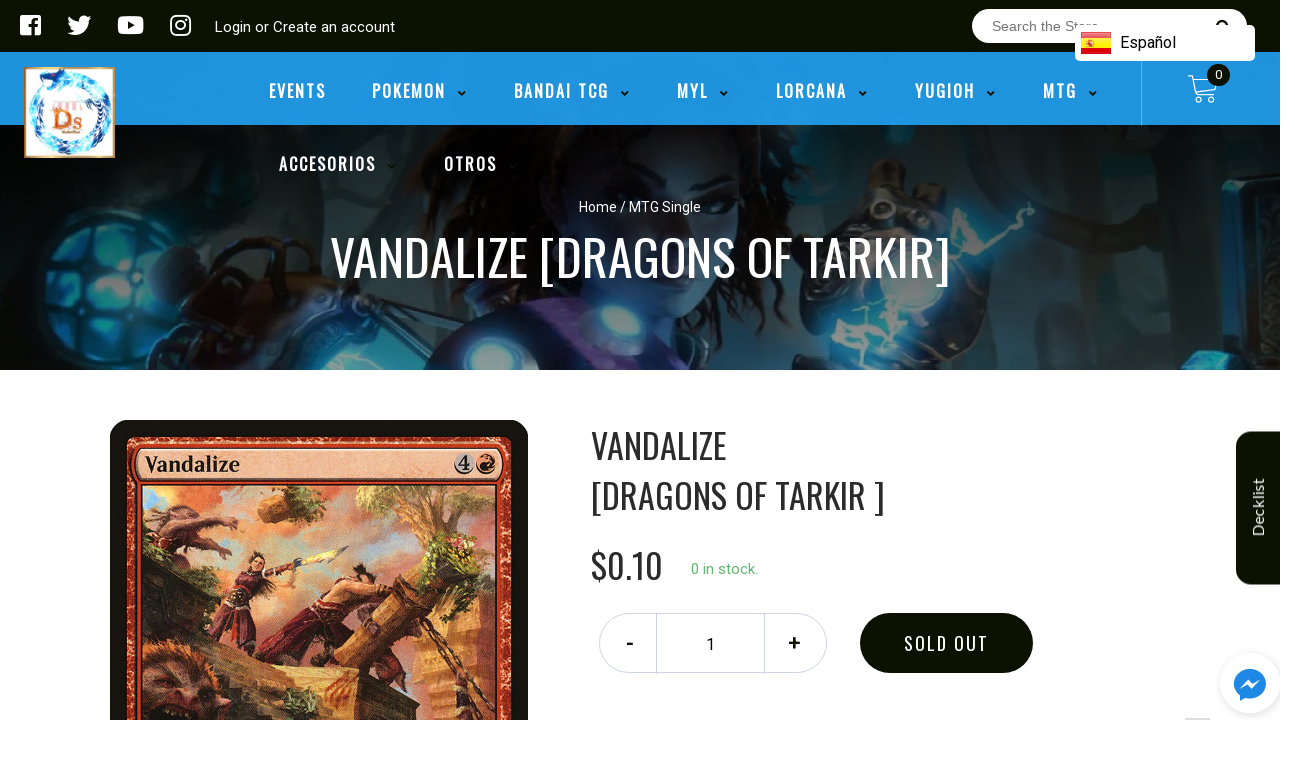

--- FILE ---
content_type: text/html; charset=utf-8
request_url: https://us.storedevastation.com/products/mtg-vandalizedragons-of-tarkir
body_size: 39680
content:
<!doctype html>
<!--[if IE 8]><html class="no-js lt-ie9" lang="en"> <![endif]-->
<!--[if IE 9 ]><html class="ie9 no-js"> <![endif]-->
<!--[if (gt IE 9)|!(IE)]><!-->
<html class="no-js no-touch bodyScroll">
<!--<![endif]-->

<head>




   <meta name="description" content="Set:          Dragons of Tarkir                      Type:          Sorcery                      Rarity:          Common                      Cost:          {4}{R}                          Choose one or both —• Destroy target artifact.• Destroy target land.                            'As we have learned from Kolaghan, to ruin is to rule.'—Shensu, Kolaghan rider Devastation Store">






  <title>Vandalize [Dragons of Tarkir] | Devastation Store</title>



  <!-- Global site tag (gtag.js) - Google Ads: 782329994 -->
<script async src="https://www.googletagmanager.com/gtag/js?id=AW-782329994"></script>
<script>
  window.dataLayer = window.dataLayer || [];
  function gtag(){dataLayer.push(arguments);}
  gtag('js', new Date());

  gtag('config', 'AW-782329994');
</script>


  <!-- Basic page needs ================================================== -->
  <meta charset="utf-8">
  <meta http-equiv="X-UA-Compatible" content="IE=edge,chrome=1">

  
  <link rel="shortcut icon" href="//us.storedevastation.com/cdn/shop/t/4/assets/favicon.png?v=74803998658727506721655838687" type="image/png" />
  

  <!-- Title and description ================================================== -->
   

  

  <!-- Helpers ================================================== -->
  
<meta property="og:site_name" content="Devastation Store">
<meta property="og:url" content="https://us.storedevastation.com/products/mtg-vandalizedragons-of-tarkir">
<meta property="og:title" content="Vandalize [Dragons of Tarkir]">
<meta property="og:type" content="product">
<meta property="og:description" content="Set: Dragons of Tarkir Type: Sorcery Rarity: Common Cost: {4}{R} Choose one or both —• Destroy target artifact.• Destroy target land. &quot;As we have learned from Kolaghan, to ruin is to rule.&quot; —Shensu, Kolaghan rider"><meta property="og:price:amount" content="0.10">
  <meta property="og:price:currency" content="USD"><meta property="og:image" content="http://us.storedevastation.com/cdn/shop/products/e3465cdb-c85b-55d4-a69e-8a014d16c6e8_c7333be9-3d1f-4519-b819-45f76aa24e31_1024x1024.jpg?v=1636717604">
<meta property="og:image:secure_url" content="https://us.storedevastation.com/cdn/shop/products/e3465cdb-c85b-55d4-a69e-8a014d16c6e8_c7333be9-3d1f-4519-b819-45f76aa24e31_1024x1024.jpg?v=1636717604">

<meta name="twitter:site" content="@#">
<meta name="twitter:card" content="summary_large_image">
<meta name="twitter:title" content="Vandalize [Dragons of Tarkir]">
<meta name="twitter:description" content="Set: Dragons of Tarkir Type: Sorcery Rarity: Common Cost: {4}{R} Choose one or both —• Destroy target artifact.• Destroy target land. &quot;As we have learned from Kolaghan, to ruin is to rule.&quot; —Shensu, Kolaghan rider">
<meta name="twitter:image:width" content="480">
<meta name="twitter:image:height" content="480">
<meta name="twitter:image" content="http://us.storedevastation.com/cdn/shop/products/e3465cdb-c85b-55d4-a69e-8a014d16c6e8_c7333be9-3d1f-4519-b819-45f76aa24e31_1024x1024.jpg?v=1636717604">

  <link rel="canonical" href="https://us.storedevastation.com/products/mtg-vandalizedragons-of-tarkir">
  <meta name="viewport" content="width=device-width, initial-scale=1, maximum-scale=1">
  <meta name="theme-color" content="#0d1101">

  <!-- CSS ================================================== -->
  <link href="//us.storedevastation.com/cdn/shop/t/4/assets/owl.carousel.css?v=36884556095907238731655838747" rel="stylesheet" type="text/css" media="all" />
  <link href="//us.storedevastation.com/cdn/shop/t/4/assets/lightbox.css?v=48637467938156220971655838712" rel="stylesheet" type="text/css" media="all" />
  <link href="//us.storedevastation.com/cdn/shop/t/4/assets/stylesheet.scss.css?v=18680186834436128141655838747" rel="stylesheet" type="text/css" media="all" />
  <link href="//us.storedevastation.com/cdn/shop/t/4/assets/customCss.scss.css?v=111603181540343972631655838747" rel="stylesheet" type="text/css" media="all" />
  <link rel="stylesheet" href="https://use.fontawesome.com/releases/v5.8.1/css/all.css"
    integrity="sha384-50oBUHEmvpQ+1lW4y57PTFmhCaXp0ML5d60M1M7uH2+nqUivzIebhndOJK28anvf" crossorigin="anonymous">
  <link rel="stylesheet" href="https://stackpath.bootstrapcdn.com/bootstrap/4.3.1/css/bootstrap.min.css"
    integrity="sha384-ggOyR0iXCbMQv3Xipma34MD+dH/1fQ784/j6cY/iJTQUOhcWr7x9JvoRxT2MZw1T" crossorigin="anonymous">
  <link href="https://fonts.googleapis.com/css?family=Roboto&display=swap" rel="stylesheet">
  <link href="https://fonts.googleapis.com/css?family=Oswald&display=swap" rel="stylesheet">
  <link href="https://cdn.binderpos.com/eventCalendar.css" rel="stylesheet" type="text/css" media="all" />
  <link rel="stylesheet" type="text/css" href="https://cdn.jsdelivr.net/npm/toastify-js/src/toastify.min.css">
  <link href="https://cdnjs.cloudflare.com/ajax/libs/select2/4.0.8/css/select2.min.css" rel="stylesheet" />
  <link href="//cdn.jsdelivr.net/npm/mana-font@latest/css/mana.css" rel="stylesheet" type="text/css" />
  <link href="https://fonts.googleapis.com/css?family=Poppins&display=swap" rel="stylesheet">

  <!-- Header hook for plugins ================================================== -->
  <link href="//us.storedevastation.com/cdn/shop/t/4/assets/globopreorder.css?v=170413686861817417171655838697" rel="stylesheet" type="text/css" media="all" />

    <script type="text/javascript">
        var GPOProduct = {
            "product": {
                "id": 4388589862994,
                "variants": {
                    
                        31391581274194 : {
                            "id": 31391581274194,
                            "inventory_management": "shopify",
                            "inventory_policy": "deny",
                            "inventory_quantity": 0
                        }
                        ,
                        31391581634642 : {
                            "id": 31391581634642,
                            "inventory_management": "shopify",
                            "inventory_policy": "deny",
                            "inventory_quantity": 0
                        }
                        ,
                        31391581962322 : {
                            "id": 31391581962322,
                            "inventory_management": "shopify",
                            "inventory_policy": "deny",
                            "inventory_quantity": 0
                        }
                        ,
                        31391582322770 : {
                            "id": 31391582322770,
                            "inventory_management": "shopify",
                            "inventory_policy": "deny",
                            "inventory_quantity": 0
                        }
                        ,
                        31391582748754 : {
                            "id": 31391582748754,
                            "inventory_management": "shopify",
                            "inventory_policy": "deny",
                            "inventory_quantity": 0
                        }
                        ,
                        31391581405266 : {
                            "id": 31391581405266,
                            "inventory_management": "shopify",
                            "inventory_policy": "deny",
                            "inventory_quantity": 0
                        }
                        ,
                        31391581798482 : {
                            "id": 31391581798482,
                            "inventory_management": "shopify",
                            "inventory_policy": "deny",
                            "inventory_quantity": 0
                        }
                        ,
                        31391582126162 : {
                            "id": 31391582126162,
                            "inventory_management": "shopify",
                            "inventory_policy": "deny",
                            "inventory_quantity": 0
                        }
                        ,
                        31391582552146 : {
                            "id": 31391582552146,
                            "inventory_management": "shopify",
                            "inventory_policy": "deny",
                            "inventory_quantity": 0
                        }
                        ,
                        31391582879826 : {
                            "id": 31391582879826,
                            "inventory_management": "shopify",
                            "inventory_policy": "deny",
                            "inventory_quantity": 0
                        }
                        ,
                        31391583043666 : {
                            "id": 31391583043666,
                            "inventory_management": "shopify",
                            "inventory_policy": "deny",
                            "inventory_quantity": 0
                        }
                        ,
                        31391583338578 : {
                            "id": 31391583338578,
                            "inventory_management": "shopify",
                            "inventory_policy": "deny",
                            "inventory_quantity": 0
                        }
                        ,
                        31391583699026 : {
                            "id": 31391583699026,
                            "inventory_management": "shopify",
                            "inventory_policy": "deny",
                            "inventory_quantity": 0
                        }
                        ,
                        31391583993938 : {
                            "id": 31391583993938,
                            "inventory_management": "shopify",
                            "inventory_policy": "deny",
                            "inventory_quantity": 0
                        }
                        ,
                        31391584550994 : {
                            "id": 31391584550994,
                            "inventory_management": "shopify",
                            "inventory_policy": "deny",
                            "inventory_quantity": 0
                        }
                        ,
                        31391583174738 : {
                            "id": 31391583174738,
                            "inventory_management": "shopify",
                            "inventory_policy": "deny",
                            "inventory_quantity": 0
                        }
                        ,
                        31391583469650 : {
                            "id": 31391583469650,
                            "inventory_management": "shopify",
                            "inventory_policy": "deny",
                            "inventory_quantity": 0
                        }
                        ,
                        31391583895634 : {
                            "id": 31391583895634,
                            "inventory_management": "shopify",
                            "inventory_policy": "deny",
                            "inventory_quantity": 0
                        }
                        ,
                        31391584256082 : {
                            "id": 31391584256082,
                            "inventory_management": "shopify",
                            "inventory_policy": "deny",
                            "inventory_quantity": 0
                        }
                        ,
                        31391584845906 : {
                            "id": 31391584845906,
                            "inventory_management": "shopify",
                            "inventory_policy": "deny",
                            "inventory_quantity": 0
                        }
                        
                },
                "selected_variant":
                    31391581274194
                
            }
        };
    </script>


<script src="//us.storedevastation.com/cdn/shop/t/4/assets/globopreorder_params.js?v=134743314696610806101655838699"></script>
<script src="//us.storedevastation.com/cdn/shop/t/4/assets/globopreorder.js?v=63755448621613787561655838698" defer="defer"></script>
<script>window.performance && window.performance.mark && window.performance.mark('shopify.content_for_header.start');</script><meta name="google-site-verification" content="EiNa7TO5efOBztglnbI-67yQrDp4syEsG-FMZMmSqOk">
<meta name="google-site-verification" content="Oqvmx3_moR-EiNb91StOkuj93AQwkHa5DM3HOlFl8V0">
<meta name="google-site-verification" content="pJ45_2nsMM5Q6XjODd8anJD7R4xcI9UtxteLQg1JN8c">
<meta name="facebook-domain-verification" content="9un2lu3xiyewgp5axy8upz6jg9rawh">
<meta id="shopify-digital-wallet" name="shopify-digital-wallet" content="/27596619858/digital_wallets/dialog">
<meta name="shopify-checkout-api-token" content="95c017b3de59c2ef0586846e20bdf079">
<meta id="in-context-paypal-metadata" data-shop-id="27596619858" data-venmo-supported="true" data-environment="production" data-locale="en_US" data-paypal-v4="true" data-currency="USD">
<link rel="alternate" hreflang="x-default" href="https://storedevastation.com/products/mtg-vandalizedragons-of-tarkir">
<link rel="alternate" hreflang="es" href="https://storedevastation.com/products/mtg-vandalizedragons-of-tarkir">
<link rel="alternate" hreflang="en-US" href="https://us.storedevastation.com/products/mtg-vandalizedragons-of-tarkir">
<link rel="alternate" hreflang="es-AC" href="https://devastation-store-chile.myshopify.com/products/mtg-vandalizedragons-of-tarkir">
<link rel="alternate" hreflang="es-AE" href="https://devastation-store-chile.myshopify.com/products/mtg-vandalizedragons-of-tarkir">
<link rel="alternate" hreflang="es-AF" href="https://devastation-store-chile.myshopify.com/products/mtg-vandalizedragons-of-tarkir">
<link rel="alternate" hreflang="es-AG" href="https://devastation-store-chile.myshopify.com/products/mtg-vandalizedragons-of-tarkir">
<link rel="alternate" hreflang="es-AI" href="https://devastation-store-chile.myshopify.com/products/mtg-vandalizedragons-of-tarkir">
<link rel="alternate" hreflang="es-AL" href="https://devastation-store-chile.myshopify.com/products/mtg-vandalizedragons-of-tarkir">
<link rel="alternate" hreflang="es-AM" href="https://devastation-store-chile.myshopify.com/products/mtg-vandalizedragons-of-tarkir">
<link rel="alternate" hreflang="es-AO" href="https://devastation-store-chile.myshopify.com/products/mtg-vandalizedragons-of-tarkir">
<link rel="alternate" hreflang="es-AU" href="https://devastation-store-chile.myshopify.com/products/mtg-vandalizedragons-of-tarkir">
<link rel="alternate" hreflang="es-AW" href="https://devastation-store-chile.myshopify.com/products/mtg-vandalizedragons-of-tarkir">
<link rel="alternate" hreflang="es-AZ" href="https://devastation-store-chile.myshopify.com/products/mtg-vandalizedragons-of-tarkir">
<link rel="alternate" hreflang="es-BA" href="https://devastation-store-chile.myshopify.com/products/mtg-vandalizedragons-of-tarkir">
<link rel="alternate" hreflang="es-BB" href="https://devastation-store-chile.myshopify.com/products/mtg-vandalizedragons-of-tarkir">
<link rel="alternate" hreflang="es-BD" href="https://devastation-store-chile.myshopify.com/products/mtg-vandalizedragons-of-tarkir">
<link rel="alternate" hreflang="es-BF" href="https://devastation-store-chile.myshopify.com/products/mtg-vandalizedragons-of-tarkir">
<link rel="alternate" hreflang="es-BG" href="https://devastation-store-chile.myshopify.com/products/mtg-vandalizedragons-of-tarkir">
<link rel="alternate" hreflang="es-BH" href="https://devastation-store-chile.myshopify.com/products/mtg-vandalizedragons-of-tarkir">
<link rel="alternate" hreflang="es-BI" href="https://devastation-store-chile.myshopify.com/products/mtg-vandalizedragons-of-tarkir">
<link rel="alternate" hreflang="es-BJ" href="https://devastation-store-chile.myshopify.com/products/mtg-vandalizedragons-of-tarkir">
<link rel="alternate" hreflang="es-BM" href="https://devastation-store-chile.myshopify.com/products/mtg-vandalizedragons-of-tarkir">
<link rel="alternate" hreflang="es-BN" href="https://devastation-store-chile.myshopify.com/products/mtg-vandalizedragons-of-tarkir">
<link rel="alternate" hreflang="es-BO" href="https://devastation-store-chile.myshopify.com/products/mtg-vandalizedragons-of-tarkir">
<link rel="alternate" hreflang="es-BQ" href="https://devastation-store-chile.myshopify.com/products/mtg-vandalizedragons-of-tarkir">
<link rel="alternate" hreflang="es-BR" href="https://devastation-store-chile.myshopify.com/products/mtg-vandalizedragons-of-tarkir">
<link rel="alternate" hreflang="es-BS" href="https://devastation-store-chile.myshopify.com/products/mtg-vandalizedragons-of-tarkir">
<link rel="alternate" hreflang="es-BT" href="https://devastation-store-chile.myshopify.com/products/mtg-vandalizedragons-of-tarkir">
<link rel="alternate" hreflang="es-BW" href="https://devastation-store-chile.myshopify.com/products/mtg-vandalizedragons-of-tarkir">
<link rel="alternate" hreflang="es-BY" href="https://devastation-store-chile.myshopify.com/products/mtg-vandalizedragons-of-tarkir">
<link rel="alternate" hreflang="es-BZ" href="https://devastation-store-chile.myshopify.com/products/mtg-vandalizedragons-of-tarkir">
<link rel="alternate" hreflang="es-CA" href="https://devastation-store-chile.myshopify.com/products/mtg-vandalizedragons-of-tarkir">
<link rel="alternate" hreflang="es-CC" href="https://devastation-store-chile.myshopify.com/products/mtg-vandalizedragons-of-tarkir">
<link rel="alternate" hreflang="es-CD" href="https://devastation-store-chile.myshopify.com/products/mtg-vandalizedragons-of-tarkir">
<link rel="alternate" hreflang="es-CF" href="https://devastation-store-chile.myshopify.com/products/mtg-vandalizedragons-of-tarkir">
<link rel="alternate" hreflang="es-CG" href="https://devastation-store-chile.myshopify.com/products/mtg-vandalizedragons-of-tarkir">
<link rel="alternate" hreflang="es-CH" href="https://devastation-store-chile.myshopify.com/products/mtg-vandalizedragons-of-tarkir">
<link rel="alternate" hreflang="es-CI" href="https://devastation-store-chile.myshopify.com/products/mtg-vandalizedragons-of-tarkir">
<link rel="alternate" hreflang="es-CK" href="https://devastation-store-chile.myshopify.com/products/mtg-vandalizedragons-of-tarkir">
<link rel="alternate" hreflang="es-CM" href="https://devastation-store-chile.myshopify.com/products/mtg-vandalizedragons-of-tarkir">
<link rel="alternate" hreflang="es-CN" href="https://devastation-store-chile.myshopify.com/products/mtg-vandalizedragons-of-tarkir">
<link rel="alternate" hreflang="es-CR" href="https://devastation-store-chile.myshopify.com/products/mtg-vandalizedragons-of-tarkir">
<link rel="alternate" hreflang="es-CV" href="https://devastation-store-chile.myshopify.com/products/mtg-vandalizedragons-of-tarkir">
<link rel="alternate" hreflang="es-CW" href="https://devastation-store-chile.myshopify.com/products/mtg-vandalizedragons-of-tarkir">
<link rel="alternate" hreflang="es-CX" href="https://devastation-store-chile.myshopify.com/products/mtg-vandalizedragons-of-tarkir">
<link rel="alternate" hreflang="es-CZ" href="https://devastation-store-chile.myshopify.com/products/mtg-vandalizedragons-of-tarkir">
<link rel="alternate" hreflang="es-DJ" href="https://devastation-store-chile.myshopify.com/products/mtg-vandalizedragons-of-tarkir">
<link rel="alternate" hreflang="es-DK" href="https://devastation-store-chile.myshopify.com/products/mtg-vandalizedragons-of-tarkir">
<link rel="alternate" hreflang="es-DM" href="https://devastation-store-chile.myshopify.com/products/mtg-vandalizedragons-of-tarkir">
<link rel="alternate" hreflang="es-DO" href="https://devastation-store-chile.myshopify.com/products/mtg-vandalizedragons-of-tarkir">
<link rel="alternate" hreflang="es-DZ" href="https://devastation-store-chile.myshopify.com/products/mtg-vandalizedragons-of-tarkir">
<link rel="alternate" hreflang="es-EC" href="https://devastation-store-chile.myshopify.com/products/mtg-vandalizedragons-of-tarkir">
<link rel="alternate" hreflang="es-EG" href="https://devastation-store-chile.myshopify.com/products/mtg-vandalizedragons-of-tarkir">
<link rel="alternate" hreflang="es-EH" href="https://devastation-store-chile.myshopify.com/products/mtg-vandalizedragons-of-tarkir">
<link rel="alternate" hreflang="es-ER" href="https://devastation-store-chile.myshopify.com/products/mtg-vandalizedragons-of-tarkir">
<link rel="alternate" hreflang="es-ET" href="https://devastation-store-chile.myshopify.com/products/mtg-vandalizedragons-of-tarkir">
<link rel="alternate" hreflang="es-FJ" href="https://devastation-store-chile.myshopify.com/products/mtg-vandalizedragons-of-tarkir">
<link rel="alternate" hreflang="es-FK" href="https://devastation-store-chile.myshopify.com/products/mtg-vandalizedragons-of-tarkir">
<link rel="alternate" hreflang="es-FO" href="https://devastation-store-chile.myshopify.com/products/mtg-vandalizedragons-of-tarkir">
<link rel="alternate" hreflang="es-GA" href="https://devastation-store-chile.myshopify.com/products/mtg-vandalizedragons-of-tarkir">
<link rel="alternate" hreflang="es-GB" href="https://devastation-store-chile.myshopify.com/products/mtg-vandalizedragons-of-tarkir">
<link rel="alternate" hreflang="es-GD" href="https://devastation-store-chile.myshopify.com/products/mtg-vandalizedragons-of-tarkir">
<link rel="alternate" hreflang="es-GE" href="https://devastation-store-chile.myshopify.com/products/mtg-vandalizedragons-of-tarkir">
<link rel="alternate" hreflang="es-GG" href="https://devastation-store-chile.myshopify.com/products/mtg-vandalizedragons-of-tarkir">
<link rel="alternate" hreflang="es-GH" href="https://devastation-store-chile.myshopify.com/products/mtg-vandalizedragons-of-tarkir">
<link rel="alternate" hreflang="es-GI" href="https://devastation-store-chile.myshopify.com/products/mtg-vandalizedragons-of-tarkir">
<link rel="alternate" hreflang="es-GL" href="https://devastation-store-chile.myshopify.com/products/mtg-vandalizedragons-of-tarkir">
<link rel="alternate" hreflang="es-GM" href="https://devastation-store-chile.myshopify.com/products/mtg-vandalizedragons-of-tarkir">
<link rel="alternate" hreflang="es-GN" href="https://devastation-store-chile.myshopify.com/products/mtg-vandalizedragons-of-tarkir">
<link rel="alternate" hreflang="es-GQ" href="https://devastation-store-chile.myshopify.com/products/mtg-vandalizedragons-of-tarkir">
<link rel="alternate" hreflang="es-GS" href="https://devastation-store-chile.myshopify.com/products/mtg-vandalizedragons-of-tarkir">
<link rel="alternate" hreflang="es-GT" href="https://devastation-store-chile.myshopify.com/products/mtg-vandalizedragons-of-tarkir">
<link rel="alternate" hreflang="es-GW" href="https://devastation-store-chile.myshopify.com/products/mtg-vandalizedragons-of-tarkir">
<link rel="alternate" hreflang="es-GY" href="https://devastation-store-chile.myshopify.com/products/mtg-vandalizedragons-of-tarkir">
<link rel="alternate" hreflang="es-HK" href="https://devastation-store-chile.myshopify.com/products/mtg-vandalizedragons-of-tarkir">
<link rel="alternate" hreflang="es-HN" href="https://devastation-store-chile.myshopify.com/products/mtg-vandalizedragons-of-tarkir">
<link rel="alternate" hreflang="es-HR" href="https://devastation-store-chile.myshopify.com/products/mtg-vandalizedragons-of-tarkir">
<link rel="alternate" hreflang="es-HT" href="https://devastation-store-chile.myshopify.com/products/mtg-vandalizedragons-of-tarkir">
<link rel="alternate" hreflang="es-HU" href="https://devastation-store-chile.myshopify.com/products/mtg-vandalizedragons-of-tarkir">
<link rel="alternate" hreflang="es-ID" href="https://devastation-store-chile.myshopify.com/products/mtg-vandalizedragons-of-tarkir">
<link rel="alternate" hreflang="es-IL" href="https://devastation-store-chile.myshopify.com/products/mtg-vandalizedragons-of-tarkir">
<link rel="alternate" hreflang="es-IM" href="https://devastation-store-chile.myshopify.com/products/mtg-vandalizedragons-of-tarkir">
<link rel="alternate" hreflang="es-IN" href="https://devastation-store-chile.myshopify.com/products/mtg-vandalizedragons-of-tarkir">
<link rel="alternate" hreflang="es-IO" href="https://devastation-store-chile.myshopify.com/products/mtg-vandalizedragons-of-tarkir">
<link rel="alternate" hreflang="es-IQ" href="https://devastation-store-chile.myshopify.com/products/mtg-vandalizedragons-of-tarkir">
<link rel="alternate" hreflang="es-IS" href="https://devastation-store-chile.myshopify.com/products/mtg-vandalizedragons-of-tarkir">
<link rel="alternate" hreflang="es-JE" href="https://devastation-store-chile.myshopify.com/products/mtg-vandalizedragons-of-tarkir">
<link rel="alternate" hreflang="es-JM" href="https://devastation-store-chile.myshopify.com/products/mtg-vandalizedragons-of-tarkir">
<link rel="alternate" hreflang="es-JO" href="https://devastation-store-chile.myshopify.com/products/mtg-vandalizedragons-of-tarkir">
<link rel="alternate" hreflang="es-JP" href="https://devastation-store-chile.myshopify.com/products/mtg-vandalizedragons-of-tarkir">
<link rel="alternate" hreflang="es-KE" href="https://devastation-store-chile.myshopify.com/products/mtg-vandalizedragons-of-tarkir">
<link rel="alternate" hreflang="es-KG" href="https://devastation-store-chile.myshopify.com/products/mtg-vandalizedragons-of-tarkir">
<link rel="alternate" hreflang="es-KH" href="https://devastation-store-chile.myshopify.com/products/mtg-vandalizedragons-of-tarkir">
<link rel="alternate" hreflang="es-KI" href="https://devastation-store-chile.myshopify.com/products/mtg-vandalizedragons-of-tarkir">
<link rel="alternate" hreflang="es-KM" href="https://devastation-store-chile.myshopify.com/products/mtg-vandalizedragons-of-tarkir">
<link rel="alternate" hreflang="es-KN" href="https://devastation-store-chile.myshopify.com/products/mtg-vandalizedragons-of-tarkir">
<link rel="alternate" hreflang="es-KR" href="https://devastation-store-chile.myshopify.com/products/mtg-vandalizedragons-of-tarkir">
<link rel="alternate" hreflang="es-KW" href="https://devastation-store-chile.myshopify.com/products/mtg-vandalizedragons-of-tarkir">
<link rel="alternate" hreflang="es-KY" href="https://devastation-store-chile.myshopify.com/products/mtg-vandalizedragons-of-tarkir">
<link rel="alternate" hreflang="es-KZ" href="https://devastation-store-chile.myshopify.com/products/mtg-vandalizedragons-of-tarkir">
<link rel="alternate" hreflang="es-LA" href="https://devastation-store-chile.myshopify.com/products/mtg-vandalizedragons-of-tarkir">
<link rel="alternate" hreflang="es-LB" href="https://devastation-store-chile.myshopify.com/products/mtg-vandalizedragons-of-tarkir">
<link rel="alternate" hreflang="es-LC" href="https://devastation-store-chile.myshopify.com/products/mtg-vandalizedragons-of-tarkir">
<link rel="alternate" hreflang="es-LI" href="https://devastation-store-chile.myshopify.com/products/mtg-vandalizedragons-of-tarkir">
<link rel="alternate" hreflang="es-LK" href="https://devastation-store-chile.myshopify.com/products/mtg-vandalizedragons-of-tarkir">
<link rel="alternate" hreflang="es-LR" href="https://devastation-store-chile.myshopify.com/products/mtg-vandalizedragons-of-tarkir">
<link rel="alternate" hreflang="es-LS" href="https://devastation-store-chile.myshopify.com/products/mtg-vandalizedragons-of-tarkir">
<link rel="alternate" hreflang="es-LY" href="https://devastation-store-chile.myshopify.com/products/mtg-vandalizedragons-of-tarkir">
<link rel="alternate" hreflang="es-MA" href="https://devastation-store-chile.myshopify.com/products/mtg-vandalizedragons-of-tarkir">
<link rel="alternate" hreflang="es-MD" href="https://devastation-store-chile.myshopify.com/products/mtg-vandalizedragons-of-tarkir">
<link rel="alternate" hreflang="es-MG" href="https://devastation-store-chile.myshopify.com/products/mtg-vandalizedragons-of-tarkir">
<link rel="alternate" hreflang="es-MK" href="https://devastation-store-chile.myshopify.com/products/mtg-vandalizedragons-of-tarkir">
<link rel="alternate" hreflang="es-ML" href="https://devastation-store-chile.myshopify.com/products/mtg-vandalizedragons-of-tarkir">
<link rel="alternate" hreflang="es-MM" href="https://devastation-store-chile.myshopify.com/products/mtg-vandalizedragons-of-tarkir">
<link rel="alternate" hreflang="es-MN" href="https://devastation-store-chile.myshopify.com/products/mtg-vandalizedragons-of-tarkir">
<link rel="alternate" hreflang="es-MO" href="https://devastation-store-chile.myshopify.com/products/mtg-vandalizedragons-of-tarkir">
<link rel="alternate" hreflang="es-MR" href="https://devastation-store-chile.myshopify.com/products/mtg-vandalizedragons-of-tarkir">
<link rel="alternate" hreflang="es-MS" href="https://devastation-store-chile.myshopify.com/products/mtg-vandalizedragons-of-tarkir">
<link rel="alternate" hreflang="es-MU" href="https://devastation-store-chile.myshopify.com/products/mtg-vandalizedragons-of-tarkir">
<link rel="alternate" hreflang="es-MV" href="https://devastation-store-chile.myshopify.com/products/mtg-vandalizedragons-of-tarkir">
<link rel="alternate" hreflang="es-MW" href="https://devastation-store-chile.myshopify.com/products/mtg-vandalizedragons-of-tarkir">
<link rel="alternate" hreflang="es-MY" href="https://devastation-store-chile.myshopify.com/products/mtg-vandalizedragons-of-tarkir">
<link rel="alternate" hreflang="es-MZ" href="https://devastation-store-chile.myshopify.com/products/mtg-vandalizedragons-of-tarkir">
<link rel="alternate" hreflang="es-NA" href="https://devastation-store-chile.myshopify.com/products/mtg-vandalizedragons-of-tarkir">
<link rel="alternate" hreflang="es-NC" href="https://devastation-store-chile.myshopify.com/products/mtg-vandalizedragons-of-tarkir">
<link rel="alternate" hreflang="es-NE" href="https://devastation-store-chile.myshopify.com/products/mtg-vandalizedragons-of-tarkir">
<link rel="alternate" hreflang="es-NF" href="https://devastation-store-chile.myshopify.com/products/mtg-vandalizedragons-of-tarkir">
<link rel="alternate" hreflang="es-NG" href="https://devastation-store-chile.myshopify.com/products/mtg-vandalizedragons-of-tarkir">
<link rel="alternate" hreflang="es-NI" href="https://devastation-store-chile.myshopify.com/products/mtg-vandalizedragons-of-tarkir">
<link rel="alternate" hreflang="es-NO" href="https://devastation-store-chile.myshopify.com/products/mtg-vandalizedragons-of-tarkir">
<link rel="alternate" hreflang="es-NP" href="https://devastation-store-chile.myshopify.com/products/mtg-vandalizedragons-of-tarkir">
<link rel="alternate" hreflang="es-NR" href="https://devastation-store-chile.myshopify.com/products/mtg-vandalizedragons-of-tarkir">
<link rel="alternate" hreflang="es-NU" href="https://devastation-store-chile.myshopify.com/products/mtg-vandalizedragons-of-tarkir">
<link rel="alternate" hreflang="es-NZ" href="https://devastation-store-chile.myshopify.com/products/mtg-vandalizedragons-of-tarkir">
<link rel="alternate" hreflang="es-OM" href="https://devastation-store-chile.myshopify.com/products/mtg-vandalizedragons-of-tarkir">
<link rel="alternate" hreflang="es-PA" href="https://devastation-store-chile.myshopify.com/products/mtg-vandalizedragons-of-tarkir">
<link rel="alternate" hreflang="es-PE" href="https://devastation-store-chile.myshopify.com/products/mtg-vandalizedragons-of-tarkir">
<link rel="alternate" hreflang="es-PF" href="https://devastation-store-chile.myshopify.com/products/mtg-vandalizedragons-of-tarkir">
<link rel="alternate" hreflang="es-PG" href="https://devastation-store-chile.myshopify.com/products/mtg-vandalizedragons-of-tarkir">
<link rel="alternate" hreflang="es-PH" href="https://devastation-store-chile.myshopify.com/products/mtg-vandalizedragons-of-tarkir">
<link rel="alternate" hreflang="es-PK" href="https://devastation-store-chile.myshopify.com/products/mtg-vandalizedragons-of-tarkir">
<link rel="alternate" hreflang="es-PL" href="https://devastation-store-chile.myshopify.com/products/mtg-vandalizedragons-of-tarkir">
<link rel="alternate" hreflang="es-PN" href="https://devastation-store-chile.myshopify.com/products/mtg-vandalizedragons-of-tarkir">
<link rel="alternate" hreflang="es-PS" href="https://devastation-store-chile.myshopify.com/products/mtg-vandalizedragons-of-tarkir">
<link rel="alternate" hreflang="es-PY" href="https://devastation-store-chile.myshopify.com/products/mtg-vandalizedragons-of-tarkir">
<link rel="alternate" hreflang="es-QA" href="https://devastation-store-chile.myshopify.com/products/mtg-vandalizedragons-of-tarkir">
<link rel="alternate" hreflang="es-RO" href="https://devastation-store-chile.myshopify.com/products/mtg-vandalizedragons-of-tarkir">
<link rel="alternate" hreflang="es-RS" href="https://devastation-store-chile.myshopify.com/products/mtg-vandalizedragons-of-tarkir">
<link rel="alternate" hreflang="es-RU" href="https://devastation-store-chile.myshopify.com/products/mtg-vandalizedragons-of-tarkir">
<link rel="alternate" hreflang="es-RW" href="https://devastation-store-chile.myshopify.com/products/mtg-vandalizedragons-of-tarkir">
<link rel="alternate" hreflang="es-SA" href="https://devastation-store-chile.myshopify.com/products/mtg-vandalizedragons-of-tarkir">
<link rel="alternate" hreflang="es-SB" href="https://devastation-store-chile.myshopify.com/products/mtg-vandalizedragons-of-tarkir">
<link rel="alternate" hreflang="es-SC" href="https://devastation-store-chile.myshopify.com/products/mtg-vandalizedragons-of-tarkir">
<link rel="alternate" hreflang="es-SD" href="https://devastation-store-chile.myshopify.com/products/mtg-vandalizedragons-of-tarkir">
<link rel="alternate" hreflang="es-SE" href="https://devastation-store-chile.myshopify.com/products/mtg-vandalizedragons-of-tarkir">
<link rel="alternate" hreflang="es-SG" href="https://devastation-store-chile.myshopify.com/products/mtg-vandalizedragons-of-tarkir">
<link rel="alternate" hreflang="es-SH" href="https://devastation-store-chile.myshopify.com/products/mtg-vandalizedragons-of-tarkir">
<link rel="alternate" hreflang="es-SJ" href="https://devastation-store-chile.myshopify.com/products/mtg-vandalizedragons-of-tarkir">
<link rel="alternate" hreflang="es-SL" href="https://devastation-store-chile.myshopify.com/products/mtg-vandalizedragons-of-tarkir">
<link rel="alternate" hreflang="es-SN" href="https://devastation-store-chile.myshopify.com/products/mtg-vandalizedragons-of-tarkir">
<link rel="alternate" hreflang="es-SO" href="https://devastation-store-chile.myshopify.com/products/mtg-vandalizedragons-of-tarkir">
<link rel="alternate" hreflang="es-SR" href="https://devastation-store-chile.myshopify.com/products/mtg-vandalizedragons-of-tarkir">
<link rel="alternate" hreflang="es-SS" href="https://devastation-store-chile.myshopify.com/products/mtg-vandalizedragons-of-tarkir">
<link rel="alternate" hreflang="es-ST" href="https://devastation-store-chile.myshopify.com/products/mtg-vandalizedragons-of-tarkir">
<link rel="alternate" hreflang="es-SV" href="https://devastation-store-chile.myshopify.com/products/mtg-vandalizedragons-of-tarkir">
<link rel="alternate" hreflang="es-SX" href="https://devastation-store-chile.myshopify.com/products/mtg-vandalizedragons-of-tarkir">
<link rel="alternate" hreflang="es-SZ" href="https://devastation-store-chile.myshopify.com/products/mtg-vandalizedragons-of-tarkir">
<link rel="alternate" hreflang="es-TA" href="https://devastation-store-chile.myshopify.com/products/mtg-vandalizedragons-of-tarkir">
<link rel="alternate" hreflang="es-TC" href="https://devastation-store-chile.myshopify.com/products/mtg-vandalizedragons-of-tarkir">
<link rel="alternate" hreflang="es-TD" href="https://devastation-store-chile.myshopify.com/products/mtg-vandalizedragons-of-tarkir">
<link rel="alternate" hreflang="es-TG" href="https://devastation-store-chile.myshopify.com/products/mtg-vandalizedragons-of-tarkir">
<link rel="alternate" hreflang="es-TH" href="https://devastation-store-chile.myshopify.com/products/mtg-vandalizedragons-of-tarkir">
<link rel="alternate" hreflang="es-TJ" href="https://devastation-store-chile.myshopify.com/products/mtg-vandalizedragons-of-tarkir">
<link rel="alternate" hreflang="es-TK" href="https://devastation-store-chile.myshopify.com/products/mtg-vandalizedragons-of-tarkir">
<link rel="alternate" hreflang="es-TL" href="https://devastation-store-chile.myshopify.com/products/mtg-vandalizedragons-of-tarkir">
<link rel="alternate" hreflang="es-TM" href="https://devastation-store-chile.myshopify.com/products/mtg-vandalizedragons-of-tarkir">
<link rel="alternate" hreflang="es-TN" href="https://devastation-store-chile.myshopify.com/products/mtg-vandalizedragons-of-tarkir">
<link rel="alternate" hreflang="es-TO" href="https://devastation-store-chile.myshopify.com/products/mtg-vandalizedragons-of-tarkir">
<link rel="alternate" hreflang="es-TR" href="https://devastation-store-chile.myshopify.com/products/mtg-vandalizedragons-of-tarkir">
<link rel="alternate" hreflang="es-TT" href="https://devastation-store-chile.myshopify.com/products/mtg-vandalizedragons-of-tarkir">
<link rel="alternate" hreflang="es-TV" href="https://devastation-store-chile.myshopify.com/products/mtg-vandalizedragons-of-tarkir">
<link rel="alternate" hreflang="es-TW" href="https://devastation-store-chile.myshopify.com/products/mtg-vandalizedragons-of-tarkir">
<link rel="alternate" hreflang="es-TZ" href="https://devastation-store-chile.myshopify.com/products/mtg-vandalizedragons-of-tarkir">
<link rel="alternate" hreflang="es-UA" href="https://devastation-store-chile.myshopify.com/products/mtg-vandalizedragons-of-tarkir">
<link rel="alternate" hreflang="es-UG" href="https://devastation-store-chile.myshopify.com/products/mtg-vandalizedragons-of-tarkir">
<link rel="alternate" hreflang="es-UM" href="https://devastation-store-chile.myshopify.com/products/mtg-vandalizedragons-of-tarkir">
<link rel="alternate" hreflang="es-UY" href="https://devastation-store-chile.myshopify.com/products/mtg-vandalizedragons-of-tarkir">
<link rel="alternate" hreflang="es-UZ" href="https://devastation-store-chile.myshopify.com/products/mtg-vandalizedragons-of-tarkir">
<link rel="alternate" hreflang="es-VC" href="https://devastation-store-chile.myshopify.com/products/mtg-vandalizedragons-of-tarkir">
<link rel="alternate" hreflang="es-VE" href="https://devastation-store-chile.myshopify.com/products/mtg-vandalizedragons-of-tarkir">
<link rel="alternate" hreflang="es-VG" href="https://devastation-store-chile.myshopify.com/products/mtg-vandalizedragons-of-tarkir">
<link rel="alternate" hreflang="es-VN" href="https://devastation-store-chile.myshopify.com/products/mtg-vandalizedragons-of-tarkir">
<link rel="alternate" hreflang="es-VU" href="https://devastation-store-chile.myshopify.com/products/mtg-vandalizedragons-of-tarkir">
<link rel="alternate" hreflang="es-WF" href="https://devastation-store-chile.myshopify.com/products/mtg-vandalizedragons-of-tarkir">
<link rel="alternate" hreflang="es-WS" href="https://devastation-store-chile.myshopify.com/products/mtg-vandalizedragons-of-tarkir">
<link rel="alternate" hreflang="es-YE" href="https://devastation-store-chile.myshopify.com/products/mtg-vandalizedragons-of-tarkir">
<link rel="alternate" hreflang="es-ZA" href="https://devastation-store-chile.myshopify.com/products/mtg-vandalizedragons-of-tarkir">
<link rel="alternate" hreflang="es-ZM" href="https://devastation-store-chile.myshopify.com/products/mtg-vandalizedragons-of-tarkir">
<link rel="alternate" hreflang="es-ZW" href="https://devastation-store-chile.myshopify.com/products/mtg-vandalizedragons-of-tarkir">
<link rel="alternate" hreflang="es-MX" href="https://www.mx.storedevastation.com/products/mtg-vandalizedragons-of-tarkir">
<link rel="alternate" type="application/json+oembed" href="https://us.storedevastation.com/products/mtg-vandalizedragons-of-tarkir.oembed">
<script async="async" src="/checkouts/internal/preloads.js?locale=en-US"></script>
<link rel="preconnect" href="https://shop.app" crossorigin="anonymous">
<script async="async" src="https://shop.app/checkouts/internal/preloads.js?locale=en-US&shop_id=27596619858" crossorigin="anonymous"></script>
<script id="apple-pay-shop-capabilities" type="application/json">{"shopId":27596619858,"countryCode":"US","currencyCode":"USD","merchantCapabilities":["supports3DS"],"merchantId":"gid:\/\/shopify\/Shop\/27596619858","merchantName":"Devastation Store","requiredBillingContactFields":["postalAddress","email","phone"],"requiredShippingContactFields":["postalAddress","email","phone"],"shippingType":"shipping","supportedNetworks":["visa","masterCard","amex","discover","elo","jcb"],"total":{"type":"pending","label":"Devastation Store","amount":"1.00"},"shopifyPaymentsEnabled":true,"supportsSubscriptions":true}</script>
<script id="shopify-features" type="application/json">{"accessToken":"95c017b3de59c2ef0586846e20bdf079","betas":["rich-media-storefront-analytics"],"domain":"us.storedevastation.com","predictiveSearch":true,"shopId":27596619858,"locale":"en"}</script>
<script>var Shopify = Shopify || {};
Shopify.shop = "devastation-store-chile.myshopify.com";
Shopify.locale = "en";
Shopify.currency = {"active":"USD","rate":"1.0"};
Shopify.country = "US";
Shopify.theme = {"name":"BinderPOS Theme v2.0 con mensaje de pago en cuotas","id":130690416811,"schema_name":null,"schema_version":null,"theme_store_id":null,"role":"main"};
Shopify.theme.handle = "null";
Shopify.theme.style = {"id":null,"handle":null};
Shopify.cdnHost = "us.storedevastation.com/cdn";
Shopify.routes = Shopify.routes || {};
Shopify.routes.root = "/";</script>
<script type="module">!function(o){(o.Shopify=o.Shopify||{}).modules=!0}(window);</script>
<script>!function(o){function n(){var o=[];function n(){o.push(Array.prototype.slice.apply(arguments))}return n.q=o,n}var t=o.Shopify=o.Shopify||{};t.loadFeatures=n(),t.autoloadFeatures=n()}(window);</script>
<script>
  window.ShopifyPay = window.ShopifyPay || {};
  window.ShopifyPay.apiHost = "shop.app\/pay";
  window.ShopifyPay.redirectState = null;
</script>
<script id="shop-js-analytics" type="application/json">{"pageType":"product"}</script>
<script defer="defer" async type="module" src="//us.storedevastation.com/cdn/shopifycloud/shop-js/modules/v2/client.init-shop-cart-sync_WVOgQShq.en.esm.js"></script>
<script defer="defer" async type="module" src="//us.storedevastation.com/cdn/shopifycloud/shop-js/modules/v2/chunk.common_C_13GLB1.esm.js"></script>
<script defer="defer" async type="module" src="//us.storedevastation.com/cdn/shopifycloud/shop-js/modules/v2/chunk.modal_CLfMGd0m.esm.js"></script>
<script type="module">
  await import("//us.storedevastation.com/cdn/shopifycloud/shop-js/modules/v2/client.init-shop-cart-sync_WVOgQShq.en.esm.js");
await import("//us.storedevastation.com/cdn/shopifycloud/shop-js/modules/v2/chunk.common_C_13GLB1.esm.js");
await import("//us.storedevastation.com/cdn/shopifycloud/shop-js/modules/v2/chunk.modal_CLfMGd0m.esm.js");

  window.Shopify.SignInWithShop?.initShopCartSync?.({"fedCMEnabled":true,"windoidEnabled":true});

</script>
<script defer="defer" async type="module" src="//us.storedevastation.com/cdn/shopifycloud/shop-js/modules/v2/client.payment-terms_BWmiNN46.en.esm.js"></script>
<script defer="defer" async type="module" src="//us.storedevastation.com/cdn/shopifycloud/shop-js/modules/v2/chunk.common_C_13GLB1.esm.js"></script>
<script defer="defer" async type="module" src="//us.storedevastation.com/cdn/shopifycloud/shop-js/modules/v2/chunk.modal_CLfMGd0m.esm.js"></script>
<script type="module">
  await import("//us.storedevastation.com/cdn/shopifycloud/shop-js/modules/v2/client.payment-terms_BWmiNN46.en.esm.js");
await import("//us.storedevastation.com/cdn/shopifycloud/shop-js/modules/v2/chunk.common_C_13GLB1.esm.js");
await import("//us.storedevastation.com/cdn/shopifycloud/shop-js/modules/v2/chunk.modal_CLfMGd0m.esm.js");

  
</script>
<script>
  window.Shopify = window.Shopify || {};
  if (!window.Shopify.featureAssets) window.Shopify.featureAssets = {};
  window.Shopify.featureAssets['shop-js'] = {"shop-cart-sync":["modules/v2/client.shop-cart-sync_DuR37GeY.en.esm.js","modules/v2/chunk.common_C_13GLB1.esm.js","modules/v2/chunk.modal_CLfMGd0m.esm.js"],"init-fed-cm":["modules/v2/client.init-fed-cm_BucUoe6W.en.esm.js","modules/v2/chunk.common_C_13GLB1.esm.js","modules/v2/chunk.modal_CLfMGd0m.esm.js"],"shop-toast-manager":["modules/v2/client.shop-toast-manager_B0JfrpKj.en.esm.js","modules/v2/chunk.common_C_13GLB1.esm.js","modules/v2/chunk.modal_CLfMGd0m.esm.js"],"init-shop-cart-sync":["modules/v2/client.init-shop-cart-sync_WVOgQShq.en.esm.js","modules/v2/chunk.common_C_13GLB1.esm.js","modules/v2/chunk.modal_CLfMGd0m.esm.js"],"shop-button":["modules/v2/client.shop-button_B_U3bv27.en.esm.js","modules/v2/chunk.common_C_13GLB1.esm.js","modules/v2/chunk.modal_CLfMGd0m.esm.js"],"init-windoid":["modules/v2/client.init-windoid_DuP9q_di.en.esm.js","modules/v2/chunk.common_C_13GLB1.esm.js","modules/v2/chunk.modal_CLfMGd0m.esm.js"],"shop-cash-offers":["modules/v2/client.shop-cash-offers_BmULhtno.en.esm.js","modules/v2/chunk.common_C_13GLB1.esm.js","modules/v2/chunk.modal_CLfMGd0m.esm.js"],"pay-button":["modules/v2/client.pay-button_CrPSEbOK.en.esm.js","modules/v2/chunk.common_C_13GLB1.esm.js","modules/v2/chunk.modal_CLfMGd0m.esm.js"],"init-customer-accounts":["modules/v2/client.init-customer-accounts_jNk9cPYQ.en.esm.js","modules/v2/client.shop-login-button_DJ5ldayH.en.esm.js","modules/v2/chunk.common_C_13GLB1.esm.js","modules/v2/chunk.modal_CLfMGd0m.esm.js"],"avatar":["modules/v2/client.avatar_BTnouDA3.en.esm.js"],"checkout-modal":["modules/v2/client.checkout-modal_pBPyh9w8.en.esm.js","modules/v2/chunk.common_C_13GLB1.esm.js","modules/v2/chunk.modal_CLfMGd0m.esm.js"],"init-shop-for-new-customer-accounts":["modules/v2/client.init-shop-for-new-customer-accounts_BUoCy7a5.en.esm.js","modules/v2/client.shop-login-button_DJ5ldayH.en.esm.js","modules/v2/chunk.common_C_13GLB1.esm.js","modules/v2/chunk.modal_CLfMGd0m.esm.js"],"init-customer-accounts-sign-up":["modules/v2/client.init-customer-accounts-sign-up_CnczCz9H.en.esm.js","modules/v2/client.shop-login-button_DJ5ldayH.en.esm.js","modules/v2/chunk.common_C_13GLB1.esm.js","modules/v2/chunk.modal_CLfMGd0m.esm.js"],"init-shop-email-lookup-coordinator":["modules/v2/client.init-shop-email-lookup-coordinator_CzjY5t9o.en.esm.js","modules/v2/chunk.common_C_13GLB1.esm.js","modules/v2/chunk.modal_CLfMGd0m.esm.js"],"shop-follow-button":["modules/v2/client.shop-follow-button_CsYC63q7.en.esm.js","modules/v2/chunk.common_C_13GLB1.esm.js","modules/v2/chunk.modal_CLfMGd0m.esm.js"],"shop-login-button":["modules/v2/client.shop-login-button_DJ5ldayH.en.esm.js","modules/v2/chunk.common_C_13GLB1.esm.js","modules/v2/chunk.modal_CLfMGd0m.esm.js"],"shop-login":["modules/v2/client.shop-login_B9ccPdmx.en.esm.js","modules/v2/chunk.common_C_13GLB1.esm.js","modules/v2/chunk.modal_CLfMGd0m.esm.js"],"lead-capture":["modules/v2/client.lead-capture_D0K_KgYb.en.esm.js","modules/v2/chunk.common_C_13GLB1.esm.js","modules/v2/chunk.modal_CLfMGd0m.esm.js"],"payment-terms":["modules/v2/client.payment-terms_BWmiNN46.en.esm.js","modules/v2/chunk.common_C_13GLB1.esm.js","modules/v2/chunk.modal_CLfMGd0m.esm.js"]};
</script>
<script>(function() {
  var isLoaded = false;
  function asyncLoad() {
    if (isLoaded) return;
    isLoaded = true;
    var urls = ["https:\/\/app.binderpos.com\/external\/shopify\/storeCredit\/script?shop=devastation-store-chile.myshopify.com","https:\/\/app.binderpos.com\/external\/shopify\/buylist\/script?shop=devastation-store-chile.myshopify.com","https:\/\/cdn.shopify.com\/s\/files\/1\/0683\/1371\/0892\/files\/splmn-shopify-prod-August-31.min.js?v=1693985059\u0026shop=devastation-store-chile.myshopify.com","https:\/\/trustseals.shopclimb.com\/files\/js\/dist\/trustseals.min.js?shop=devastation-store-chile.myshopify.com"];
    for (var i = 0; i < urls.length; i++) {
      var s = document.createElement('script');
      s.type = 'text/javascript';
      s.async = true;
      s.src = urls[i];
      var x = document.getElementsByTagName('script')[0];
      x.parentNode.insertBefore(s, x);
    }
  };
  if(window.attachEvent) {
    window.attachEvent('onload', asyncLoad);
  } else {
    window.addEventListener('load', asyncLoad, false);
  }
})();</script>
<script id="__st">var __st={"a":27596619858,"offset":-10800,"reqid":"ada3d252-6560-4061-81c8-d214fefab344-1769681487","pageurl":"us.storedevastation.com\/products\/mtg-vandalizedragons-of-tarkir","u":"70eaf26bba8d","p":"product","rtyp":"product","rid":4388589862994};</script>
<script>window.ShopifyPaypalV4VisibilityTracking = true;</script>
<script id="captcha-bootstrap">!function(){'use strict';const t='contact',e='account',n='new_comment',o=[[t,t],['blogs',n],['comments',n],[t,'customer']],c=[[e,'customer_login'],[e,'guest_login'],[e,'recover_customer_password'],[e,'create_customer']],r=t=>t.map((([t,e])=>`form[action*='/${t}']:not([data-nocaptcha='true']) input[name='form_type'][value='${e}']`)).join(','),a=t=>()=>t?[...document.querySelectorAll(t)].map((t=>t.form)):[];function s(){const t=[...o],e=r(t);return a(e)}const i='password',u='form_key',d=['recaptcha-v3-token','g-recaptcha-response','h-captcha-response',i],f=()=>{try{return window.sessionStorage}catch{return}},m='__shopify_v',_=t=>t.elements[u];function p(t,e,n=!1){try{const o=window.sessionStorage,c=JSON.parse(o.getItem(e)),{data:r}=function(t){const{data:e,action:n}=t;return t[m]||n?{data:e,action:n}:{data:t,action:n}}(c);for(const[e,n]of Object.entries(r))t.elements[e]&&(t.elements[e].value=n);n&&o.removeItem(e)}catch(o){console.error('form repopulation failed',{error:o})}}const l='form_type',E='cptcha';function T(t){t.dataset[E]=!0}const w=window,h=w.document,L='Shopify',v='ce_forms',y='captcha';let A=!1;((t,e)=>{const n=(g='f06e6c50-85a8-45c8-87d0-21a2b65856fe',I='https://cdn.shopify.com/shopifycloud/storefront-forms-hcaptcha/ce_storefront_forms_captcha_hcaptcha.v1.5.2.iife.js',D={infoText:'Protected by hCaptcha',privacyText:'Privacy',termsText:'Terms'},(t,e,n)=>{const o=w[L][v],c=o.bindForm;if(c)return c(t,g,e,D).then(n);var r;o.q.push([[t,g,e,D],n]),r=I,A||(h.body.append(Object.assign(h.createElement('script'),{id:'captcha-provider',async:!0,src:r})),A=!0)});var g,I,D;w[L]=w[L]||{},w[L][v]=w[L][v]||{},w[L][v].q=[],w[L][y]=w[L][y]||{},w[L][y].protect=function(t,e){n(t,void 0,e),T(t)},Object.freeze(w[L][y]),function(t,e,n,w,h,L){const[v,y,A,g]=function(t,e,n){const i=e?o:[],u=t?c:[],d=[...i,...u],f=r(d),m=r(i),_=r(d.filter((([t,e])=>n.includes(e))));return[a(f),a(m),a(_),s()]}(w,h,L),I=t=>{const e=t.target;return e instanceof HTMLFormElement?e:e&&e.form},D=t=>v().includes(t);t.addEventListener('submit',(t=>{const e=I(t);if(!e)return;const n=D(e)&&!e.dataset.hcaptchaBound&&!e.dataset.recaptchaBound,o=_(e),c=g().includes(e)&&(!o||!o.value);(n||c)&&t.preventDefault(),c&&!n&&(function(t){try{if(!f())return;!function(t){const e=f();if(!e)return;const n=_(t);if(!n)return;const o=n.value;o&&e.removeItem(o)}(t);const e=Array.from(Array(32),(()=>Math.random().toString(36)[2])).join('');!function(t,e){_(t)||t.append(Object.assign(document.createElement('input'),{type:'hidden',name:u})),t.elements[u].value=e}(t,e),function(t,e){const n=f();if(!n)return;const o=[...t.querySelectorAll(`input[type='${i}']`)].map((({name:t})=>t)),c=[...d,...o],r={};for(const[a,s]of new FormData(t).entries())c.includes(a)||(r[a]=s);n.setItem(e,JSON.stringify({[m]:1,action:t.action,data:r}))}(t,e)}catch(e){console.error('failed to persist form',e)}}(e),e.submit())}));const S=(t,e)=>{t&&!t.dataset[E]&&(n(t,e.some((e=>e===t))),T(t))};for(const o of['focusin','change'])t.addEventListener(o,(t=>{const e=I(t);D(e)&&S(e,y())}));const B=e.get('form_key'),M=e.get(l),P=B&&M;t.addEventListener('DOMContentLoaded',(()=>{const t=y();if(P)for(const e of t)e.elements[l].value===M&&p(e,B);[...new Set([...A(),...v().filter((t=>'true'===t.dataset.shopifyCaptcha))])].forEach((e=>S(e,t)))}))}(h,new URLSearchParams(w.location.search),n,t,e,['guest_login'])})(!0,!0)}();</script>
<script integrity="sha256-4kQ18oKyAcykRKYeNunJcIwy7WH5gtpwJnB7kiuLZ1E=" data-source-attribution="shopify.loadfeatures" defer="defer" src="//us.storedevastation.com/cdn/shopifycloud/storefront/assets/storefront/load_feature-a0a9edcb.js" crossorigin="anonymous"></script>
<script crossorigin="anonymous" defer="defer" src="//us.storedevastation.com/cdn/shopifycloud/storefront/assets/shopify_pay/storefront-65b4c6d7.js?v=20250812"></script>
<script data-source-attribution="shopify.dynamic_checkout.dynamic.init">var Shopify=Shopify||{};Shopify.PaymentButton=Shopify.PaymentButton||{isStorefrontPortableWallets:!0,init:function(){window.Shopify.PaymentButton.init=function(){};var t=document.createElement("script");t.src="https://us.storedevastation.com/cdn/shopifycloud/portable-wallets/latest/portable-wallets.en.js",t.type="module",document.head.appendChild(t)}};
</script>
<script data-source-attribution="shopify.dynamic_checkout.buyer_consent">
  function portableWalletsHideBuyerConsent(e){var t=document.getElementById("shopify-buyer-consent"),n=document.getElementById("shopify-subscription-policy-button");t&&n&&(t.classList.add("hidden"),t.setAttribute("aria-hidden","true"),n.removeEventListener("click",e))}function portableWalletsShowBuyerConsent(e){var t=document.getElementById("shopify-buyer-consent"),n=document.getElementById("shopify-subscription-policy-button");t&&n&&(t.classList.remove("hidden"),t.removeAttribute("aria-hidden"),n.addEventListener("click",e))}window.Shopify?.PaymentButton&&(window.Shopify.PaymentButton.hideBuyerConsent=portableWalletsHideBuyerConsent,window.Shopify.PaymentButton.showBuyerConsent=portableWalletsShowBuyerConsent);
</script>
<script data-source-attribution="shopify.dynamic_checkout.cart.bootstrap">document.addEventListener("DOMContentLoaded",(function(){function t(){return document.querySelector("shopify-accelerated-checkout-cart, shopify-accelerated-checkout")}if(t())Shopify.PaymentButton.init();else{new MutationObserver((function(e,n){t()&&(Shopify.PaymentButton.init(),n.disconnect())})).observe(document.body,{childList:!0,subtree:!0})}}));
</script>
<link id="shopify-accelerated-checkout-styles" rel="stylesheet" media="screen" href="https://us.storedevastation.com/cdn/shopifycloud/portable-wallets/latest/accelerated-checkout-backwards-compat.css" crossorigin="anonymous">
<style id="shopify-accelerated-checkout-cart">
        #shopify-buyer-consent {
  margin-top: 1em;
  display: inline-block;
  width: 100%;
}

#shopify-buyer-consent.hidden {
  display: none;
}

#shopify-subscription-policy-button {
  background: none;
  border: none;
  padding: 0;
  text-decoration: underline;
  font-size: inherit;
  cursor: pointer;
}

#shopify-subscription-policy-button::before {
  box-shadow: none;
}

      </style>
<script id="sections-script" data-sections="product-template" defer="defer" src="//us.storedevastation.com/cdn/shop/t/4/compiled_assets/scripts.js?v=3635"></script>
<script>window.performance && window.performance.mark && window.performance.mark('shopify.content_for_header.end');</script>

<script>window.BOLD = window.BOLD || {};
    window.BOLD.common = window.BOLD.common || {};
    window.BOLD.common.Shopify = window.BOLD.common.Shopify || {};
    window.BOLD.common.Shopify.shop = {
      domain: 'storedevastation.com',
      permanent_domain: 'devastation-store-chile.myshopify.com',
      url: 'https://storedevastation.com',
      secure_url: 'https://storedevastation.com',
      money_format: "${{amount}}",
      currency: "USD"
    };
    window.BOLD.common.Shopify.customer = {
      id: null,
      tags: null,
    };
    window.BOLD.common.Shopify.cart = {"note":null,"attributes":{},"original_total_price":0,"total_price":0,"total_discount":0,"total_weight":0.0,"item_count":0,"items":[],"requires_shipping":false,"currency":"USD","items_subtotal_price":0,"cart_level_discount_applications":[],"checkout_charge_amount":0};
    window.BOLD.common.template = 'product';window.BOLD.common.Shopify.formatMoney = function(money, format) {
        function n(t, e) {
            return "undefined" == typeof t ? e : t
        }
        function r(t, e, r, i) {
            if (e = n(e, 2),
                r = n(r, ","),
                i = n(i, "."),
            isNaN(t) || null == t)
                return 0;
            t = (t / 100).toFixed(e);
            var o = t.split(".")
                , a = o[0].replace(/(\d)(?=(\d\d\d)+(?!\d))/g, "$1" + r)
                , s = o[1] ? i + o[1] : "";
            return a + s
        }
        "string" == typeof money && (money = money.replace(".", ""));
        var i = ""
            , o = /\{\{\s*(\w+)\s*\}\}/
            , a = format || window.BOLD.common.Shopify.shop.money_format || window.Shopify.money_format || "$ {{ amount }}";
        switch (a.match(o)[1]) {
            case "amount":
                i = r(money, 2, ",", ".");
                break;
            case "amount_no_decimals":
                i = r(money, 0, ",", ".");
                break;
            case "amount_with_comma_separator":
                i = r(money, 2, ".", ",");
                break;
            case "amount_no_decimals_with_comma_separator":
                i = r(money, 0, ".", ",");
                break;
            case "amount_with_space_separator":
                i = r(money, 2, " ", ",");
                break;
            case "amount_no_decimals_with_space_separator":
                i = r(money, 0, " ", ",");
                break;
            case "amount_with_apostrophe_separator":
                i = r(money, 2, "'", ".");
                break;
        }
        return a.replace(o, i);
    };
    window.BOLD.common.Shopify.saveProduct = function (handle, product) {
      if (typeof handle === 'string' && typeof window.BOLD.common.Shopify.products[handle] === 'undefined') {
        if (typeof product === 'number') {
          window.BOLD.common.Shopify.handles[product] = handle;
          product = { id: product };
        }
        window.BOLD.common.Shopify.products[handle] = product;
      }
    };
    window.BOLD.common.Shopify.saveVariant = function (variant_id, variant) {
      if (typeof variant_id === 'number' && typeof window.BOLD.common.Shopify.variants[variant_id] === 'undefined') {
        window.BOLD.common.Shopify.variants[variant_id] = variant;
      }
    };window.BOLD.common.Shopify.products = window.BOLD.common.Shopify.products || {};
    window.BOLD.common.Shopify.variants = window.BOLD.common.Shopify.variants || {};
    window.BOLD.common.Shopify.handles = window.BOLD.common.Shopify.handles || {};window.BOLD.common.Shopify.handle = "mtg-vandalizedragons-of-tarkir"
window.BOLD.common.Shopify.saveProduct("mtg-vandalizedragons-of-tarkir", 4388589862994);window.BOLD.common.Shopify.saveVariant(31391581274194, { product_id: 4388589862994, product_handle: "mtg-vandalizedragons-of-tarkir", price: 10, group_id: '', csp_metafield: {}});window.BOLD.common.Shopify.saveVariant(31391581634642, { product_id: 4388589862994, product_handle: "mtg-vandalizedragons-of-tarkir", price: 10, group_id: '', csp_metafield: {}});window.BOLD.common.Shopify.saveVariant(31391581962322, { product_id: 4388589862994, product_handle: "mtg-vandalizedragons-of-tarkir", price: 10, group_id: '', csp_metafield: {}});window.BOLD.common.Shopify.saveVariant(31391582322770, { product_id: 4388589862994, product_handle: "mtg-vandalizedragons-of-tarkir", price: 10, group_id: '', csp_metafield: {}});window.BOLD.common.Shopify.saveVariant(31391582748754, { product_id: 4388589862994, product_handle: "mtg-vandalizedragons-of-tarkir", price: 10, group_id: '', csp_metafield: {}});window.BOLD.common.Shopify.saveVariant(31391581405266, { product_id: 4388589862994, product_handle: "mtg-vandalizedragons-of-tarkir", price: 10, group_id: '', csp_metafield: {}});window.BOLD.common.Shopify.saveVariant(31391581798482, { product_id: 4388589862994, product_handle: "mtg-vandalizedragons-of-tarkir", price: 10, group_id: '', csp_metafield: {}});window.BOLD.common.Shopify.saveVariant(31391582126162, { product_id: 4388589862994, product_handle: "mtg-vandalizedragons-of-tarkir", price: 10, group_id: '', csp_metafield: {}});window.BOLD.common.Shopify.saveVariant(31391582552146, { product_id: 4388589862994, product_handle: "mtg-vandalizedragons-of-tarkir", price: 10, group_id: '', csp_metafield: {}});window.BOLD.common.Shopify.saveVariant(31391582879826, { product_id: 4388589862994, product_handle: "mtg-vandalizedragons-of-tarkir", price: 10, group_id: '', csp_metafield: {}});window.BOLD.common.Shopify.saveVariant(31391583043666, { product_id: 4388589862994, product_handle: "mtg-vandalizedragons-of-tarkir", price: 10, group_id: '', csp_metafield: {}});window.BOLD.common.Shopify.saveVariant(31391583338578, { product_id: 4388589862994, product_handle: "mtg-vandalizedragons-of-tarkir", price: 10, group_id: '', csp_metafield: {}});window.BOLD.common.Shopify.saveVariant(31391583699026, { product_id: 4388589862994, product_handle: "mtg-vandalizedragons-of-tarkir", price: 10, group_id: '', csp_metafield: {}});window.BOLD.common.Shopify.saveVariant(31391583993938, { product_id: 4388589862994, product_handle: "mtg-vandalizedragons-of-tarkir", price: 10, group_id: '', csp_metafield: {}});window.BOLD.common.Shopify.saveVariant(31391584550994, { product_id: 4388589862994, product_handle: "mtg-vandalizedragons-of-tarkir", price: 10, group_id: '', csp_metafield: {}});window.BOLD.common.Shopify.saveVariant(31391583174738, { product_id: 4388589862994, product_handle: "mtg-vandalizedragons-of-tarkir", price: 10, group_id: '', csp_metafield: {}});window.BOLD.common.Shopify.saveVariant(31391583469650, { product_id: 4388589862994, product_handle: "mtg-vandalizedragons-of-tarkir", price: 10, group_id: '', csp_metafield: {}});window.BOLD.common.Shopify.saveVariant(31391583895634, { product_id: 4388589862994, product_handle: "mtg-vandalizedragons-of-tarkir", price: 10, group_id: '', csp_metafield: {}});window.BOLD.common.Shopify.saveVariant(31391584256082, { product_id: 4388589862994, product_handle: "mtg-vandalizedragons-of-tarkir", price: 10, group_id: '', csp_metafield: {}});window.BOLD.common.Shopify.saveVariant(31391584845906, { product_id: 4388589862994, product_handle: "mtg-vandalizedragons-of-tarkir", price: 10, group_id: '', csp_metafield: {}});window.BOLD.apps_installed = {"Currency":1} || {};window.BOLD.common.Shopify.metafields = window.BOLD.common.Shopify.metafields || {};window.BOLD.common.Shopify.metafields["bold_rp"] = {};window.BOLD.common.Shopify.metafields["bold_csp_defaults"] = {};window.BOLD.common.cacheParams = window.BOLD.common.cacheParams || {};
</script><!-- /snippets/oldIE-js.liquid -->


<!--[if lt IE 9]>
<script src="//cdnjs.cloudflare.com/ajax/libs/html5shiv/3.7.2/html5shiv.min.js" type="text/javascript"></script>
<script src="//us.storedevastation.com/cdn/shop/t/4/assets/respond.min.js?v=52248677837542619231655838725" type="text/javascript"></script>
<link href="//us.storedevastation.com/cdn/shop/t/4/assets/respond-proxy.html" id="respond-proxy" rel="respond-proxy" />
<link href="//storedevastation.com/search?q=c6c4243d71e56720c4c7d3a51a7fc0f0" id="respond-redirect" rel="respond-redirect" />
<script src="//storedevastation.com/search?q=c6c4243d71e56720c4c7d3a51a7fc0f0" type="text/javascript"></script>
<![endif]-->


  
  <script src="//ajax.googleapis.com/ajax/libs/jquery/1.11.0/jquery.min.js" type="text/javascript"></script>
  <script src="//us.storedevastation.com/cdn/shop/t/4/assets/modernizr.min.js?v=137617515274177302221655838719" type="text/javascript"></script>
  <script src="//us.storedevastation.com/cdn/shop/t/4/assets/owl.carousel.js?v=174566015424785309701655838721" type="text/javascript"></script>

  <!--   <script src="//us.storedevastation.com/cdn/shop/t/4/assets/theme.js?v=38046925925091215941655838730" type="text/javascript"></script> -->

  
  
  <!-- jQuery UI -->
  <!-- Global site tag (gtag.js) - Google Analytics -->
<script async src="https://www.googletagmanager.com/gtag/js?id=UA-152494552-1"></script>
<script>
  window.dataLayer = window.dataLayer || [];
  function gtag(){dataLayer.push(arguments);}
  gtag('js', new Date());

  gtag('config', 'UA-152494552-1');
</script>
<script>window.is_hulkpo_installed=true</script>

<!-- BEGIN app block: shopify://apps/pagefly-page-builder/blocks/app-embed/83e179f7-59a0-4589-8c66-c0dddf959200 -->

<!-- BEGIN app snippet: pagefly-cro-ab-testing-main -->







<script>
  ;(function () {
    const url = new URL(window.location)
    const viewParam = url.searchParams.get('view')
    if (viewParam && viewParam.includes('variant-pf-')) {
      url.searchParams.set('pf_v', viewParam)
      url.searchParams.delete('view')
      window.history.replaceState({}, '', url)
    }
  })()
</script>



<script type='module'>
  
  window.PAGEFLY_CRO = window.PAGEFLY_CRO || {}

  window.PAGEFLY_CRO['data_debug'] = {
    original_template_suffix: "all_products",
    allow_ab_test: false,
    ab_test_start_time: 0,
    ab_test_end_time: 0,
    today_date_time: 1769681488000,
  }
  window.PAGEFLY_CRO['GA4'] = { enabled: false}
</script>

<!-- END app snippet -->








  <script src='https://cdn.shopify.com/extensions/019bf883-1122-7445-9dca-5d60e681c2c8/pagefly-page-builder-216/assets/pagefly-helper.js' defer='defer'></script>

  <script src='https://cdn.shopify.com/extensions/019bf883-1122-7445-9dca-5d60e681c2c8/pagefly-page-builder-216/assets/pagefly-general-helper.js' defer='defer'></script>

  <script src='https://cdn.shopify.com/extensions/019bf883-1122-7445-9dca-5d60e681c2c8/pagefly-page-builder-216/assets/pagefly-snap-slider.js' defer='defer'></script>

  <script src='https://cdn.shopify.com/extensions/019bf883-1122-7445-9dca-5d60e681c2c8/pagefly-page-builder-216/assets/pagefly-slideshow-v3.js' defer='defer'></script>

  <script src='https://cdn.shopify.com/extensions/019bf883-1122-7445-9dca-5d60e681c2c8/pagefly-page-builder-216/assets/pagefly-slideshow-v4.js' defer='defer'></script>

  <script src='https://cdn.shopify.com/extensions/019bf883-1122-7445-9dca-5d60e681c2c8/pagefly-page-builder-216/assets/pagefly-glider.js' defer='defer'></script>

  <script src='https://cdn.shopify.com/extensions/019bf883-1122-7445-9dca-5d60e681c2c8/pagefly-page-builder-216/assets/pagefly-slideshow-v1-v2.js' defer='defer'></script>

  <script src='https://cdn.shopify.com/extensions/019bf883-1122-7445-9dca-5d60e681c2c8/pagefly-page-builder-216/assets/pagefly-product-media.js' defer='defer'></script>

  <script src='https://cdn.shopify.com/extensions/019bf883-1122-7445-9dca-5d60e681c2c8/pagefly-page-builder-216/assets/pagefly-product.js' defer='defer'></script>


<script id='pagefly-helper-data' type='application/json'>
  {
    "page_optimization": {
      "assets_prefetching": false
    },
    "elements_asset_mapper": {
      "Accordion": "https://cdn.shopify.com/extensions/019bf883-1122-7445-9dca-5d60e681c2c8/pagefly-page-builder-216/assets/pagefly-accordion.js",
      "Accordion3": "https://cdn.shopify.com/extensions/019bf883-1122-7445-9dca-5d60e681c2c8/pagefly-page-builder-216/assets/pagefly-accordion3.js",
      "CountDown": "https://cdn.shopify.com/extensions/019bf883-1122-7445-9dca-5d60e681c2c8/pagefly-page-builder-216/assets/pagefly-countdown.js",
      "GMap1": "https://cdn.shopify.com/extensions/019bf883-1122-7445-9dca-5d60e681c2c8/pagefly-page-builder-216/assets/pagefly-gmap.js",
      "GMap2": "https://cdn.shopify.com/extensions/019bf883-1122-7445-9dca-5d60e681c2c8/pagefly-page-builder-216/assets/pagefly-gmap.js",
      "GMapBasicV2": "https://cdn.shopify.com/extensions/019bf883-1122-7445-9dca-5d60e681c2c8/pagefly-page-builder-216/assets/pagefly-gmap.js",
      "GMapAdvancedV2": "https://cdn.shopify.com/extensions/019bf883-1122-7445-9dca-5d60e681c2c8/pagefly-page-builder-216/assets/pagefly-gmap.js",
      "HTML.Video": "https://cdn.shopify.com/extensions/019bf883-1122-7445-9dca-5d60e681c2c8/pagefly-page-builder-216/assets/pagefly-htmlvideo.js",
      "HTML.Video2": "https://cdn.shopify.com/extensions/019bf883-1122-7445-9dca-5d60e681c2c8/pagefly-page-builder-216/assets/pagefly-htmlvideo2.js",
      "HTML.Video3": "https://cdn.shopify.com/extensions/019bf883-1122-7445-9dca-5d60e681c2c8/pagefly-page-builder-216/assets/pagefly-htmlvideo2.js",
      "BackgroundVideo": "https://cdn.shopify.com/extensions/019bf883-1122-7445-9dca-5d60e681c2c8/pagefly-page-builder-216/assets/pagefly-htmlvideo2.js",
      "Instagram": "https://cdn.shopify.com/extensions/019bf883-1122-7445-9dca-5d60e681c2c8/pagefly-page-builder-216/assets/pagefly-instagram.js",
      "Instagram2": "https://cdn.shopify.com/extensions/019bf883-1122-7445-9dca-5d60e681c2c8/pagefly-page-builder-216/assets/pagefly-instagram.js",
      "Insta3": "https://cdn.shopify.com/extensions/019bf883-1122-7445-9dca-5d60e681c2c8/pagefly-page-builder-216/assets/pagefly-instagram3.js",
      "Tabs": "https://cdn.shopify.com/extensions/019bf883-1122-7445-9dca-5d60e681c2c8/pagefly-page-builder-216/assets/pagefly-tab.js",
      "Tabs3": "https://cdn.shopify.com/extensions/019bf883-1122-7445-9dca-5d60e681c2c8/pagefly-page-builder-216/assets/pagefly-tab3.js",
      "ProductBox": "https://cdn.shopify.com/extensions/019bf883-1122-7445-9dca-5d60e681c2c8/pagefly-page-builder-216/assets/pagefly-cart.js",
      "FBPageBox2": "https://cdn.shopify.com/extensions/019bf883-1122-7445-9dca-5d60e681c2c8/pagefly-page-builder-216/assets/pagefly-facebook.js",
      "FBLikeButton2": "https://cdn.shopify.com/extensions/019bf883-1122-7445-9dca-5d60e681c2c8/pagefly-page-builder-216/assets/pagefly-facebook.js",
      "TwitterFeed2": "https://cdn.shopify.com/extensions/019bf883-1122-7445-9dca-5d60e681c2c8/pagefly-page-builder-216/assets/pagefly-twitter.js",
      "Paragraph4": "https://cdn.shopify.com/extensions/019bf883-1122-7445-9dca-5d60e681c2c8/pagefly-page-builder-216/assets/pagefly-paragraph4.js",

      "AliReviews": "https://cdn.shopify.com/extensions/019bf883-1122-7445-9dca-5d60e681c2c8/pagefly-page-builder-216/assets/pagefly-3rd-elements.js",
      "BackInStock": "https://cdn.shopify.com/extensions/019bf883-1122-7445-9dca-5d60e681c2c8/pagefly-page-builder-216/assets/pagefly-3rd-elements.js",
      "GloboBackInStock": "https://cdn.shopify.com/extensions/019bf883-1122-7445-9dca-5d60e681c2c8/pagefly-page-builder-216/assets/pagefly-3rd-elements.js",
      "GrowaveWishlist": "https://cdn.shopify.com/extensions/019bf883-1122-7445-9dca-5d60e681c2c8/pagefly-page-builder-216/assets/pagefly-3rd-elements.js",
      "InfiniteOptionsShopPad": "https://cdn.shopify.com/extensions/019bf883-1122-7445-9dca-5d60e681c2c8/pagefly-page-builder-216/assets/pagefly-3rd-elements.js",
      "InkybayProductPersonalizer": "https://cdn.shopify.com/extensions/019bf883-1122-7445-9dca-5d60e681c2c8/pagefly-page-builder-216/assets/pagefly-3rd-elements.js",
      "LimeSpot": "https://cdn.shopify.com/extensions/019bf883-1122-7445-9dca-5d60e681c2c8/pagefly-page-builder-216/assets/pagefly-3rd-elements.js",
      "Loox": "https://cdn.shopify.com/extensions/019bf883-1122-7445-9dca-5d60e681c2c8/pagefly-page-builder-216/assets/pagefly-3rd-elements.js",
      "Opinew": "https://cdn.shopify.com/extensions/019bf883-1122-7445-9dca-5d60e681c2c8/pagefly-page-builder-216/assets/pagefly-3rd-elements.js",
      "Powr": "https://cdn.shopify.com/extensions/019bf883-1122-7445-9dca-5d60e681c2c8/pagefly-page-builder-216/assets/pagefly-3rd-elements.js",
      "ProductReviews": "https://cdn.shopify.com/extensions/019bf883-1122-7445-9dca-5d60e681c2c8/pagefly-page-builder-216/assets/pagefly-3rd-elements.js",
      "PushOwl": "https://cdn.shopify.com/extensions/019bf883-1122-7445-9dca-5d60e681c2c8/pagefly-page-builder-216/assets/pagefly-3rd-elements.js",
      "ReCharge": "https://cdn.shopify.com/extensions/019bf883-1122-7445-9dca-5d60e681c2c8/pagefly-page-builder-216/assets/pagefly-3rd-elements.js",
      "Rivyo": "https://cdn.shopify.com/extensions/019bf883-1122-7445-9dca-5d60e681c2c8/pagefly-page-builder-216/assets/pagefly-3rd-elements.js",
      "TrackingMore": "https://cdn.shopify.com/extensions/019bf883-1122-7445-9dca-5d60e681c2c8/pagefly-page-builder-216/assets/pagefly-3rd-elements.js",
      "Vitals": "https://cdn.shopify.com/extensions/019bf883-1122-7445-9dca-5d60e681c2c8/pagefly-page-builder-216/assets/pagefly-3rd-elements.js",
      "Wiser": "https://cdn.shopify.com/extensions/019bf883-1122-7445-9dca-5d60e681c2c8/pagefly-page-builder-216/assets/pagefly-3rd-elements.js"
    },
    "custom_elements_mapper": {
      "pf-click-action-element": "https://cdn.shopify.com/extensions/019bf883-1122-7445-9dca-5d60e681c2c8/pagefly-page-builder-216/assets/pagefly-click-action-element.js",
      "pf-dialog-element": "https://cdn.shopify.com/extensions/019bf883-1122-7445-9dca-5d60e681c2c8/pagefly-page-builder-216/assets/pagefly-dialog-element.js"
    }
  }
</script>


<!-- END app block --><!-- BEGIN app block: shopify://apps/binderpos-integration/blocks/storeCredit/09d20ff6-4485-4a2e-a24c-7db1a76a43f9 --><link href="https://portal.binderpos.com/shopify/css/credit.css" rel="stylesheet" type="text/css">

<script>
  window.addEventListener('shopifyScriptLoaded', async () => {
     const hasStoreCredit = document.getElementById('binderpos-store-credit-js');
        if (!hasStoreCredit) {
            const result = await fetch(`https://api.binderpos.com/external/shopify/storeDetails?storeUrl=devastation-store-chile.myshopify.com`).then(resp => resp.json());
            const storeId = result.id;
            const head = document.querySelector('head');
            const storeCreditScript = document.createElement('script');
            storeCreditScript.setAttribute('type', 'text/javascript');
            storeCreditScript.setAttribute('id', 'binderpos-store-credit-js');
            storeCreditScript.setAttribute('store-id', storeId);
            storeCreditScript.setAttribute('portal-url', 'https://portal.binderpos.com');
            storeCreditScript.setAttribute('currency-symbol', "$");
            storeCreditScript.setAttribute('src', 'https://portal.binderpos.com/shopify/js/credit.js');
            head.appendChild(storeCreditScript);
        }
    });
</script>

<!-- END app block --><!-- BEGIN app block: shopify://apps/uplinkly-language-translate/blocks/language-translate/56a854bb-67ff-48c6-ba58-9185b4505de7 -->
    <script src="https://language-translate.uplinkly-static.com/public/language-translate/devastation-store-chile.myshopify.com/language-translate.js?t=1676171022.206507" async="async" defer="defer"></script>


<!-- END app block --><!-- BEGIN app block: shopify://apps/binderpos-integration/blocks/buylist/09d20ff6-4485-4a2e-a24c-7db1a76a43f9 --><link href="https://portal.binderpos.com/shopify/css/buylist.css" rel="stylesheet" type="text/css">

<script>
    window.addEventListener('shopifyScriptLoaded', async () => {
      const hasBuylist = document.getElementById('binderpos-buylist-js')
        if (!hasBuylist) {
            const result = await fetch(`https://api.binderpos.com/external/shopify/storeDetails?storeUrl=devastation-store-chile.myshopify.com`).then(resp => resp.json());
            const storeId = result.id
            const head = document.querySelector('head');
            const buylistScript = document.createElement('script');
            buylistScript.setAttribute('type', 'text/javascript');
            buylistScript.setAttribute('id', 'binderpos-buylist-js');
            buylistScript.setAttribute('store-id', storeId);
            buylistScript.setAttribute('portal-url', 'https://portal.binderpos.com');
            buylistScript.setAttribute('currency-symbol', "$");
            buylistScript.setAttribute('src', 'https://portal.binderpos.com/shopify/js/buylist-setup.js');
            head.appendChild(buylistScript);
        }
    });
</script>

<!-- END app block --><script src="https://cdn.shopify.com/extensions/019b72eb-c043-7f9c-929c-f80ee4242e18/theme-app-ext-10/assets/superlemon-loader.js" type="text/javascript" defer="defer"></script>
<link href="https://cdn.shopify.com/extensions/019b72eb-c043-7f9c-929c-f80ee4242e18/theme-app-ext-10/assets/superlemon.css" rel="stylesheet" type="text/css" media="all">
<link href="https://monorail-edge.shopifysvc.com" rel="dns-prefetch">
<script>(function(){if ("sendBeacon" in navigator && "performance" in window) {try {var session_token_from_headers = performance.getEntriesByType('navigation')[0].serverTiming.find(x => x.name == '_s').description;} catch {var session_token_from_headers = undefined;}var session_cookie_matches = document.cookie.match(/_shopify_s=([^;]*)/);var session_token_from_cookie = session_cookie_matches && session_cookie_matches.length === 2 ? session_cookie_matches[1] : "";var session_token = session_token_from_headers || session_token_from_cookie || "";function handle_abandonment_event(e) {var entries = performance.getEntries().filter(function(entry) {return /monorail-edge.shopifysvc.com/.test(entry.name);});if (!window.abandonment_tracked && entries.length === 0) {window.abandonment_tracked = true;var currentMs = Date.now();var navigation_start = performance.timing.navigationStart;var payload = {shop_id: 27596619858,url: window.location.href,navigation_start,duration: currentMs - navigation_start,session_token,page_type: "product"};window.navigator.sendBeacon("https://monorail-edge.shopifysvc.com/v1/produce", JSON.stringify({schema_id: "online_store_buyer_site_abandonment/1.1",payload: payload,metadata: {event_created_at_ms: currentMs,event_sent_at_ms: currentMs}}));}}window.addEventListener('pagehide', handle_abandonment_event);}}());</script>
<script id="web-pixels-manager-setup">(function e(e,d,r,n,o){if(void 0===o&&(o={}),!Boolean(null===(a=null===(i=window.Shopify)||void 0===i?void 0:i.analytics)||void 0===a?void 0:a.replayQueue)){var i,a;window.Shopify=window.Shopify||{};var t=window.Shopify;t.analytics=t.analytics||{};var s=t.analytics;s.replayQueue=[],s.publish=function(e,d,r){return s.replayQueue.push([e,d,r]),!0};try{self.performance.mark("wpm:start")}catch(e){}var l=function(){var e={modern:/Edge?\/(1{2}[4-9]|1[2-9]\d|[2-9]\d{2}|\d{4,})\.\d+(\.\d+|)|Firefox\/(1{2}[4-9]|1[2-9]\d|[2-9]\d{2}|\d{4,})\.\d+(\.\d+|)|Chrom(ium|e)\/(9{2}|\d{3,})\.\d+(\.\d+|)|(Maci|X1{2}).+ Version\/(15\.\d+|(1[6-9]|[2-9]\d|\d{3,})\.\d+)([,.]\d+|)( \(\w+\)|)( Mobile\/\w+|) Safari\/|Chrome.+OPR\/(9{2}|\d{3,})\.\d+\.\d+|(CPU[ +]OS|iPhone[ +]OS|CPU[ +]iPhone|CPU IPhone OS|CPU iPad OS)[ +]+(15[._]\d+|(1[6-9]|[2-9]\d|\d{3,})[._]\d+)([._]\d+|)|Android:?[ /-](13[3-9]|1[4-9]\d|[2-9]\d{2}|\d{4,})(\.\d+|)(\.\d+|)|Android.+Firefox\/(13[5-9]|1[4-9]\d|[2-9]\d{2}|\d{4,})\.\d+(\.\d+|)|Android.+Chrom(ium|e)\/(13[3-9]|1[4-9]\d|[2-9]\d{2}|\d{4,})\.\d+(\.\d+|)|SamsungBrowser\/([2-9]\d|\d{3,})\.\d+/,legacy:/Edge?\/(1[6-9]|[2-9]\d|\d{3,})\.\d+(\.\d+|)|Firefox\/(5[4-9]|[6-9]\d|\d{3,})\.\d+(\.\d+|)|Chrom(ium|e)\/(5[1-9]|[6-9]\d|\d{3,})\.\d+(\.\d+|)([\d.]+$|.*Safari\/(?![\d.]+ Edge\/[\d.]+$))|(Maci|X1{2}).+ Version\/(10\.\d+|(1[1-9]|[2-9]\d|\d{3,})\.\d+)([,.]\d+|)( \(\w+\)|)( Mobile\/\w+|) Safari\/|Chrome.+OPR\/(3[89]|[4-9]\d|\d{3,})\.\d+\.\d+|(CPU[ +]OS|iPhone[ +]OS|CPU[ +]iPhone|CPU IPhone OS|CPU iPad OS)[ +]+(10[._]\d+|(1[1-9]|[2-9]\d|\d{3,})[._]\d+)([._]\d+|)|Android:?[ /-](13[3-9]|1[4-9]\d|[2-9]\d{2}|\d{4,})(\.\d+|)(\.\d+|)|Mobile Safari.+OPR\/([89]\d|\d{3,})\.\d+\.\d+|Android.+Firefox\/(13[5-9]|1[4-9]\d|[2-9]\d{2}|\d{4,})\.\d+(\.\d+|)|Android.+Chrom(ium|e)\/(13[3-9]|1[4-9]\d|[2-9]\d{2}|\d{4,})\.\d+(\.\d+|)|Android.+(UC? ?Browser|UCWEB|U3)[ /]?(15\.([5-9]|\d{2,})|(1[6-9]|[2-9]\d|\d{3,})\.\d+)\.\d+|SamsungBrowser\/(5\.\d+|([6-9]|\d{2,})\.\d+)|Android.+MQ{2}Browser\/(14(\.(9|\d{2,})|)|(1[5-9]|[2-9]\d|\d{3,})(\.\d+|))(\.\d+|)|K[Aa][Ii]OS\/(3\.\d+|([4-9]|\d{2,})\.\d+)(\.\d+|)/},d=e.modern,r=e.legacy,n=navigator.userAgent;return n.match(d)?"modern":n.match(r)?"legacy":"unknown"}(),u="modern"===l?"modern":"legacy",c=(null!=n?n:{modern:"",legacy:""})[u],f=function(e){return[e.baseUrl,"/wpm","/b",e.hashVersion,"modern"===e.buildTarget?"m":"l",".js"].join("")}({baseUrl:d,hashVersion:r,buildTarget:u}),m=function(e){var d=e.version,r=e.bundleTarget,n=e.surface,o=e.pageUrl,i=e.monorailEndpoint;return{emit:function(e){var a=e.status,t=e.errorMsg,s=(new Date).getTime(),l=JSON.stringify({metadata:{event_sent_at_ms:s},events:[{schema_id:"web_pixels_manager_load/3.1",payload:{version:d,bundle_target:r,page_url:o,status:a,surface:n,error_msg:t},metadata:{event_created_at_ms:s}}]});if(!i)return console&&console.warn&&console.warn("[Web Pixels Manager] No Monorail endpoint provided, skipping logging."),!1;try{return self.navigator.sendBeacon.bind(self.navigator)(i,l)}catch(e){}var u=new XMLHttpRequest;try{return u.open("POST",i,!0),u.setRequestHeader("Content-Type","text/plain"),u.send(l),!0}catch(e){return console&&console.warn&&console.warn("[Web Pixels Manager] Got an unhandled error while logging to Monorail."),!1}}}}({version:r,bundleTarget:l,surface:e.surface,pageUrl:self.location.href,monorailEndpoint:e.monorailEndpoint});try{o.browserTarget=l,function(e){var d=e.src,r=e.async,n=void 0===r||r,o=e.onload,i=e.onerror,a=e.sri,t=e.scriptDataAttributes,s=void 0===t?{}:t,l=document.createElement("script"),u=document.querySelector("head"),c=document.querySelector("body");if(l.async=n,l.src=d,a&&(l.integrity=a,l.crossOrigin="anonymous"),s)for(var f in s)if(Object.prototype.hasOwnProperty.call(s,f))try{l.dataset[f]=s[f]}catch(e){}if(o&&l.addEventListener("load",o),i&&l.addEventListener("error",i),u)u.appendChild(l);else{if(!c)throw new Error("Did not find a head or body element to append the script");c.appendChild(l)}}({src:f,async:!0,onload:function(){if(!function(){var e,d;return Boolean(null===(d=null===(e=window.Shopify)||void 0===e?void 0:e.analytics)||void 0===d?void 0:d.initialized)}()){var d=window.webPixelsManager.init(e)||void 0;if(d){var r=window.Shopify.analytics;r.replayQueue.forEach((function(e){var r=e[0],n=e[1],o=e[2];d.publishCustomEvent(r,n,o)})),r.replayQueue=[],r.publish=d.publishCustomEvent,r.visitor=d.visitor,r.initialized=!0}}},onerror:function(){return m.emit({status:"failed",errorMsg:"".concat(f," has failed to load")})},sri:function(e){var d=/^sha384-[A-Za-z0-9+/=]+$/;return"string"==typeof e&&d.test(e)}(c)?c:"",scriptDataAttributes:o}),m.emit({status:"loading"})}catch(e){m.emit({status:"failed",errorMsg:(null==e?void 0:e.message)||"Unknown error"})}}})({shopId: 27596619858,storefrontBaseUrl: "https://storedevastation.com",extensionsBaseUrl: "https://extensions.shopifycdn.com/cdn/shopifycloud/web-pixels-manager",monorailEndpoint: "https://monorail-edge.shopifysvc.com/unstable/produce_batch",surface: "storefront-renderer",enabledBetaFlags: ["2dca8a86"],webPixelsConfigList: [{"id":"476807339","configuration":"{\"config\":\"{\\\"pixel_id\\\":\\\"AW-782329994\\\",\\\"target_country\\\":\\\"CL\\\",\\\"gtag_events\\\":[{\\\"type\\\":\\\"search\\\",\\\"action_label\\\":\\\"AW-782329994\\\/Sf8eCOah7uMBEIrRhfUC\\\"},{\\\"type\\\":\\\"begin_checkout\\\",\\\"action_label\\\":\\\"AW-782329994\\\/jxhICOOh7uMBEIrRhfUC\\\"},{\\\"type\\\":\\\"view_item\\\",\\\"action_label\\\":[\\\"AW-782329994\\\/uS6CCN2h7uMBEIrRhfUC\\\",\\\"MC-6YR6MLL042\\\"]},{\\\"type\\\":\\\"purchase\\\",\\\"action_label\\\":[\\\"AW-782329994\\\/BvGWCNqh7uMBEIrRhfUC\\\",\\\"MC-6YR6MLL042\\\"]},{\\\"type\\\":\\\"page_view\\\",\\\"action_label\\\":[\\\"AW-782329994\\\/jGsDCNeh7uMBEIrRhfUC\\\",\\\"MC-6YR6MLL042\\\"]},{\\\"type\\\":\\\"add_payment_info\\\",\\\"action_label\\\":\\\"AW-782329994\\\/4gUoCOmh7uMBEIrRhfUC\\\"},{\\\"type\\\":\\\"add_to_cart\\\",\\\"action_label\\\":\\\"AW-782329994\\\/O4FuCOCh7uMBEIrRhfUC\\\"}],\\\"enable_monitoring_mode\\\":false}\"}","eventPayloadVersion":"v1","runtimeContext":"OPEN","scriptVersion":"b2a88bafab3e21179ed38636efcd8a93","type":"APP","apiClientId":1780363,"privacyPurposes":[],"dataSharingAdjustments":{"protectedCustomerApprovalScopes":["read_customer_address","read_customer_email","read_customer_name","read_customer_personal_data","read_customer_phone"]}},{"id":"426246315","configuration":"{\"pixelCode\":\"CDQQKK3C77UBQ286K4V0\"}","eventPayloadVersion":"v1","runtimeContext":"STRICT","scriptVersion":"22e92c2ad45662f435e4801458fb78cc","type":"APP","apiClientId":4383523,"privacyPurposes":["ANALYTICS","MARKETING","SALE_OF_DATA"],"dataSharingAdjustments":{"protectedCustomerApprovalScopes":["read_customer_address","read_customer_email","read_customer_name","read_customer_personal_data","read_customer_phone"]}},{"id":"144965803","configuration":"{\"pixel_id\":\"555712695262260\",\"pixel_type\":\"facebook_pixel\",\"metaapp_system_user_token\":\"-\"}","eventPayloadVersion":"v1","runtimeContext":"OPEN","scriptVersion":"ca16bc87fe92b6042fbaa3acc2fbdaa6","type":"APP","apiClientId":2329312,"privacyPurposes":["ANALYTICS","MARKETING","SALE_OF_DATA"],"dataSharingAdjustments":{"protectedCustomerApprovalScopes":["read_customer_address","read_customer_email","read_customer_name","read_customer_personal_data","read_customer_phone"]}},{"id":"58753195","eventPayloadVersion":"v1","runtimeContext":"LAX","scriptVersion":"1","type":"CUSTOM","privacyPurposes":["MARKETING"],"name":"Meta pixel (migrated)"},{"id":"95092907","eventPayloadVersion":"v1","runtimeContext":"LAX","scriptVersion":"1","type":"CUSTOM","privacyPurposes":["ANALYTICS"],"name":"Google Analytics tag (migrated)"},{"id":"shopify-app-pixel","configuration":"{}","eventPayloadVersion":"v1","runtimeContext":"STRICT","scriptVersion":"0450","apiClientId":"shopify-pixel","type":"APP","privacyPurposes":["ANALYTICS","MARKETING"]},{"id":"shopify-custom-pixel","eventPayloadVersion":"v1","runtimeContext":"LAX","scriptVersion":"0450","apiClientId":"shopify-pixel","type":"CUSTOM","privacyPurposes":["ANALYTICS","MARKETING"]}],isMerchantRequest: false,initData: {"shop":{"name":"Devastation Store","paymentSettings":{"currencyCode":"USD"},"myshopifyDomain":"devastation-store-chile.myshopify.com","countryCode":"US","storefrontUrl":"https:\/\/us.storedevastation.com"},"customer":null,"cart":null,"checkout":null,"productVariants":[{"price":{"amount":0.1,"currencyCode":"USD"},"product":{"title":"Vandalize [Dragons of Tarkir]","vendor":"Magic: The Gathering","id":"4388589862994","untranslatedTitle":"Vandalize [Dragons of Tarkir]","url":"\/products\/mtg-vandalizedragons-of-tarkir","type":"MTG Single"},"id":"31391581274194","image":{"src":"\/\/us.storedevastation.com\/cdn\/shop\/products\/e3465cdb-c85b-55d4-a69e-8a014d16c6e8_c7333be9-3d1f-4519-b819-45f76aa24e31.jpg?v=1636717604"},"sku":"DTK-165-EN-NF-1","title":"Near Mint","untranslatedTitle":"Near Mint"},{"price":{"amount":0.1,"currencyCode":"USD"},"product":{"title":"Vandalize [Dragons of Tarkir]","vendor":"Magic: The Gathering","id":"4388589862994","untranslatedTitle":"Vandalize [Dragons of Tarkir]","url":"\/products\/mtg-vandalizedragons-of-tarkir","type":"MTG Single"},"id":"31391581634642","image":{"src":"\/\/us.storedevastation.com\/cdn\/shop\/products\/e3465cdb-c85b-55d4-a69e-8a014d16c6e8_c7333be9-3d1f-4519-b819-45f76aa24e31.jpg?v=1636717604"},"sku":"DTK-165-EN-NF-2","title":"Lightly Played","untranslatedTitle":"Lightly Played"},{"price":{"amount":0.1,"currencyCode":"USD"},"product":{"title":"Vandalize [Dragons of Tarkir]","vendor":"Magic: The Gathering","id":"4388589862994","untranslatedTitle":"Vandalize [Dragons of Tarkir]","url":"\/products\/mtg-vandalizedragons-of-tarkir","type":"MTG Single"},"id":"31391581962322","image":{"src":"\/\/us.storedevastation.com\/cdn\/shop\/products\/e3465cdb-c85b-55d4-a69e-8a014d16c6e8_c7333be9-3d1f-4519-b819-45f76aa24e31.jpg?v=1636717604"},"sku":"DTK-165-EN-NF-3","title":"Moderately Played","untranslatedTitle":"Moderately Played"},{"price":{"amount":0.1,"currencyCode":"USD"},"product":{"title":"Vandalize [Dragons of Tarkir]","vendor":"Magic: The Gathering","id":"4388589862994","untranslatedTitle":"Vandalize [Dragons of Tarkir]","url":"\/products\/mtg-vandalizedragons-of-tarkir","type":"MTG Single"},"id":"31391582322770","image":{"src":"\/\/us.storedevastation.com\/cdn\/shop\/products\/e3465cdb-c85b-55d4-a69e-8a014d16c6e8_c7333be9-3d1f-4519-b819-45f76aa24e31.jpg?v=1636717604"},"sku":"DTK-165-EN-NF-4","title":"Heavily Played","untranslatedTitle":"Heavily Played"},{"price":{"amount":0.1,"currencyCode":"USD"},"product":{"title":"Vandalize [Dragons of Tarkir]","vendor":"Magic: The Gathering","id":"4388589862994","untranslatedTitle":"Vandalize [Dragons of Tarkir]","url":"\/products\/mtg-vandalizedragons-of-tarkir","type":"MTG Single"},"id":"31391582748754","image":{"src":"\/\/us.storedevastation.com\/cdn\/shop\/products\/e3465cdb-c85b-55d4-a69e-8a014d16c6e8_c7333be9-3d1f-4519-b819-45f76aa24e31.jpg?v=1636717604"},"sku":"DTK-165-EN-NF-5","title":"Damaged","untranslatedTitle":"Damaged"},{"price":{"amount":0.1,"currencyCode":"USD"},"product":{"title":"Vandalize [Dragons of Tarkir]","vendor":"Magic: The Gathering","id":"4388589862994","untranslatedTitle":"Vandalize [Dragons of Tarkir]","url":"\/products\/mtg-vandalizedragons-of-tarkir","type":"MTG Single"},"id":"31391581405266","image":{"src":"\/\/us.storedevastation.com\/cdn\/shop\/products\/e3465cdb-c85b-55d4-a69e-8a014d16c6e8_c7333be9-3d1f-4519-b819-45f76aa24e31.jpg?v=1636717604"},"sku":"DTK-165-EN-NF-1","title":"Near Mint Spanish","untranslatedTitle":"Near Mint Spanish"},{"price":{"amount":0.1,"currencyCode":"USD"},"product":{"title":"Vandalize [Dragons of Tarkir]","vendor":"Magic: The Gathering","id":"4388589862994","untranslatedTitle":"Vandalize [Dragons of Tarkir]","url":"\/products\/mtg-vandalizedragons-of-tarkir","type":"MTG Single"},"id":"31391581798482","image":{"src":"\/\/us.storedevastation.com\/cdn\/shop\/products\/e3465cdb-c85b-55d4-a69e-8a014d16c6e8_c7333be9-3d1f-4519-b819-45f76aa24e31.jpg?v=1636717604"},"sku":"DTK-165-EN-NF-2","title":"Lightly Played Spanish","untranslatedTitle":"Lightly Played Spanish"},{"price":{"amount":0.1,"currencyCode":"USD"},"product":{"title":"Vandalize [Dragons of Tarkir]","vendor":"Magic: The Gathering","id":"4388589862994","untranslatedTitle":"Vandalize [Dragons of Tarkir]","url":"\/products\/mtg-vandalizedragons-of-tarkir","type":"MTG Single"},"id":"31391582126162","image":{"src":"\/\/us.storedevastation.com\/cdn\/shop\/products\/e3465cdb-c85b-55d4-a69e-8a014d16c6e8_c7333be9-3d1f-4519-b819-45f76aa24e31.jpg?v=1636717604"},"sku":"DTK-165-EN-NF-3","title":"Moderately Played Spanish","untranslatedTitle":"Moderately Played Spanish"},{"price":{"amount":0.1,"currencyCode":"USD"},"product":{"title":"Vandalize [Dragons of Tarkir]","vendor":"Magic: The Gathering","id":"4388589862994","untranslatedTitle":"Vandalize [Dragons of Tarkir]","url":"\/products\/mtg-vandalizedragons-of-tarkir","type":"MTG Single"},"id":"31391582552146","image":{"src":"\/\/us.storedevastation.com\/cdn\/shop\/products\/e3465cdb-c85b-55d4-a69e-8a014d16c6e8_c7333be9-3d1f-4519-b819-45f76aa24e31.jpg?v=1636717604"},"sku":"DTK-165-EN-NF-4","title":"Heavily Played Spanish","untranslatedTitle":"Heavily Played Spanish"},{"price":{"amount":0.1,"currencyCode":"USD"},"product":{"title":"Vandalize [Dragons of Tarkir]","vendor":"Magic: The Gathering","id":"4388589862994","untranslatedTitle":"Vandalize [Dragons of Tarkir]","url":"\/products\/mtg-vandalizedragons-of-tarkir","type":"MTG Single"},"id":"31391582879826","image":{"src":"\/\/us.storedevastation.com\/cdn\/shop\/products\/e3465cdb-c85b-55d4-a69e-8a014d16c6e8_c7333be9-3d1f-4519-b819-45f76aa24e31.jpg?v=1636717604"},"sku":"DTK-165-EN-NF-5","title":"Damaged Spanish","untranslatedTitle":"Damaged Spanish"},{"price":{"amount":0.1,"currencyCode":"USD"},"product":{"title":"Vandalize [Dragons of Tarkir]","vendor":"Magic: The Gathering","id":"4388589862994","untranslatedTitle":"Vandalize [Dragons of Tarkir]","url":"\/products\/mtg-vandalizedragons-of-tarkir","type":"MTG Single"},"id":"31391583043666","image":{"src":"\/\/us.storedevastation.com\/cdn\/shop\/products\/e3465cdb-c85b-55d4-a69e-8a014d16c6e8_c7333be9-3d1f-4519-b819-45f76aa24e31.jpg?v=1636717604"},"sku":"DTK-165-EN-FO-1","title":"Near Mint Foil","untranslatedTitle":"Near Mint Foil"},{"price":{"amount":0.1,"currencyCode":"USD"},"product":{"title":"Vandalize [Dragons of Tarkir]","vendor":"Magic: The Gathering","id":"4388589862994","untranslatedTitle":"Vandalize [Dragons of Tarkir]","url":"\/products\/mtg-vandalizedragons-of-tarkir","type":"MTG Single"},"id":"31391583338578","image":{"src":"\/\/us.storedevastation.com\/cdn\/shop\/products\/e3465cdb-c85b-55d4-a69e-8a014d16c6e8_c7333be9-3d1f-4519-b819-45f76aa24e31.jpg?v=1636717604"},"sku":"DTK-165-EN-FO-2","title":"Lightly Played Foil","untranslatedTitle":"Lightly Played Foil"},{"price":{"amount":0.1,"currencyCode":"USD"},"product":{"title":"Vandalize [Dragons of Tarkir]","vendor":"Magic: The Gathering","id":"4388589862994","untranslatedTitle":"Vandalize [Dragons of Tarkir]","url":"\/products\/mtg-vandalizedragons-of-tarkir","type":"MTG Single"},"id":"31391583699026","image":{"src":"\/\/us.storedevastation.com\/cdn\/shop\/products\/e3465cdb-c85b-55d4-a69e-8a014d16c6e8_c7333be9-3d1f-4519-b819-45f76aa24e31.jpg?v=1636717604"},"sku":"DTK-165-EN-FO-3","title":"Moderately Played Foil","untranslatedTitle":"Moderately Played Foil"},{"price":{"amount":0.1,"currencyCode":"USD"},"product":{"title":"Vandalize [Dragons of Tarkir]","vendor":"Magic: The Gathering","id":"4388589862994","untranslatedTitle":"Vandalize [Dragons of Tarkir]","url":"\/products\/mtg-vandalizedragons-of-tarkir","type":"MTG Single"},"id":"31391583993938","image":{"src":"\/\/us.storedevastation.com\/cdn\/shop\/products\/e3465cdb-c85b-55d4-a69e-8a014d16c6e8_c7333be9-3d1f-4519-b819-45f76aa24e31.jpg?v=1636717604"},"sku":"DTK-165-EN-FO-4","title":"Heavily Played Foil","untranslatedTitle":"Heavily Played Foil"},{"price":{"amount":0.1,"currencyCode":"USD"},"product":{"title":"Vandalize [Dragons of Tarkir]","vendor":"Magic: The Gathering","id":"4388589862994","untranslatedTitle":"Vandalize [Dragons of Tarkir]","url":"\/products\/mtg-vandalizedragons-of-tarkir","type":"MTG Single"},"id":"31391584550994","image":{"src":"\/\/us.storedevastation.com\/cdn\/shop\/products\/e3465cdb-c85b-55d4-a69e-8a014d16c6e8_c7333be9-3d1f-4519-b819-45f76aa24e31.jpg?v=1636717604"},"sku":"DTK-165-EN-FO-5","title":"Damaged Foil","untranslatedTitle":"Damaged Foil"},{"price":{"amount":0.1,"currencyCode":"USD"},"product":{"title":"Vandalize [Dragons of Tarkir]","vendor":"Magic: The Gathering","id":"4388589862994","untranslatedTitle":"Vandalize [Dragons of Tarkir]","url":"\/products\/mtg-vandalizedragons-of-tarkir","type":"MTG Single"},"id":"31391583174738","image":{"src":"\/\/us.storedevastation.com\/cdn\/shop\/products\/e3465cdb-c85b-55d4-a69e-8a014d16c6e8_c7333be9-3d1f-4519-b819-45f76aa24e31.jpg?v=1636717604"},"sku":"DTK-165-EN-FO-1","title":"Near Mint Foil Spanish","untranslatedTitle":"Near Mint Foil Spanish"},{"price":{"amount":0.1,"currencyCode":"USD"},"product":{"title":"Vandalize [Dragons of Tarkir]","vendor":"Magic: The Gathering","id":"4388589862994","untranslatedTitle":"Vandalize [Dragons of Tarkir]","url":"\/products\/mtg-vandalizedragons-of-tarkir","type":"MTG Single"},"id":"31391583469650","image":{"src":"\/\/us.storedevastation.com\/cdn\/shop\/products\/e3465cdb-c85b-55d4-a69e-8a014d16c6e8_c7333be9-3d1f-4519-b819-45f76aa24e31.jpg?v=1636717604"},"sku":"DTK-165-EN-FO-2","title":"Lightly Played Foil Spanish","untranslatedTitle":"Lightly Played Foil Spanish"},{"price":{"amount":0.1,"currencyCode":"USD"},"product":{"title":"Vandalize [Dragons of Tarkir]","vendor":"Magic: The Gathering","id":"4388589862994","untranslatedTitle":"Vandalize [Dragons of Tarkir]","url":"\/products\/mtg-vandalizedragons-of-tarkir","type":"MTG Single"},"id":"31391583895634","image":{"src":"\/\/us.storedevastation.com\/cdn\/shop\/products\/e3465cdb-c85b-55d4-a69e-8a014d16c6e8_c7333be9-3d1f-4519-b819-45f76aa24e31.jpg?v=1636717604"},"sku":"DTK-165-EN-FO-3","title":"Moderately Played Foil Spanish","untranslatedTitle":"Moderately Played Foil Spanish"},{"price":{"amount":0.1,"currencyCode":"USD"},"product":{"title":"Vandalize [Dragons of Tarkir]","vendor":"Magic: The Gathering","id":"4388589862994","untranslatedTitle":"Vandalize [Dragons of Tarkir]","url":"\/products\/mtg-vandalizedragons-of-tarkir","type":"MTG Single"},"id":"31391584256082","image":{"src":"\/\/us.storedevastation.com\/cdn\/shop\/products\/e3465cdb-c85b-55d4-a69e-8a014d16c6e8_c7333be9-3d1f-4519-b819-45f76aa24e31.jpg?v=1636717604"},"sku":"DTK-165-EN-FO-4","title":"Heavily Played Foil Spanish","untranslatedTitle":"Heavily Played Foil Spanish"},{"price":{"amount":0.1,"currencyCode":"USD"},"product":{"title":"Vandalize [Dragons of Tarkir]","vendor":"Magic: The Gathering","id":"4388589862994","untranslatedTitle":"Vandalize [Dragons of Tarkir]","url":"\/products\/mtg-vandalizedragons-of-tarkir","type":"MTG Single"},"id":"31391584845906","image":{"src":"\/\/us.storedevastation.com\/cdn\/shop\/products\/e3465cdb-c85b-55d4-a69e-8a014d16c6e8_c7333be9-3d1f-4519-b819-45f76aa24e31.jpg?v=1636717604"},"sku":"DTK-165-EN-FO-5","title":"Damaged Foil Spanish","untranslatedTitle":"Damaged Foil Spanish"}],"purchasingCompany":null},},"https://us.storedevastation.com/cdn","1d2a099fw23dfb22ep557258f5m7a2edbae",{"modern":"","legacy":""},{"shopId":"27596619858","storefrontBaseUrl":"https:\/\/storedevastation.com","extensionBaseUrl":"https:\/\/extensions.shopifycdn.com\/cdn\/shopifycloud\/web-pixels-manager","surface":"storefront-renderer","enabledBetaFlags":"[\"2dca8a86\"]","isMerchantRequest":"false","hashVersion":"1d2a099fw23dfb22ep557258f5m7a2edbae","publish":"custom","events":"[[\"page_viewed\",{}],[\"product_viewed\",{\"productVariant\":{\"price\":{\"amount\":0.1,\"currencyCode\":\"USD\"},\"product\":{\"title\":\"Vandalize [Dragons of Tarkir]\",\"vendor\":\"Magic: The Gathering\",\"id\":\"4388589862994\",\"untranslatedTitle\":\"Vandalize [Dragons of Tarkir]\",\"url\":\"\/products\/mtg-vandalizedragons-of-tarkir\",\"type\":\"MTG Single\"},\"id\":\"31391581274194\",\"image\":{\"src\":\"\/\/us.storedevastation.com\/cdn\/shop\/products\/e3465cdb-c85b-55d4-a69e-8a014d16c6e8_c7333be9-3d1f-4519-b819-45f76aa24e31.jpg?v=1636717604\"},\"sku\":\"DTK-165-EN-NF-1\",\"title\":\"Near Mint\",\"untranslatedTitle\":\"Near Mint\"}}]]"});</script><script>
  window.ShopifyAnalytics = window.ShopifyAnalytics || {};
  window.ShopifyAnalytics.meta = window.ShopifyAnalytics.meta || {};
  window.ShopifyAnalytics.meta.currency = 'USD';
  var meta = {"product":{"id":4388589862994,"gid":"gid:\/\/shopify\/Product\/4388589862994","vendor":"Magic: The Gathering","type":"MTG Single","handle":"mtg-vandalizedragons-of-tarkir","variants":[{"id":31391581274194,"price":10,"name":"Vandalize [Dragons of Tarkir] - Near Mint","public_title":"Near Mint","sku":"DTK-165-EN-NF-1"},{"id":31391581634642,"price":10,"name":"Vandalize [Dragons of Tarkir] - Lightly Played","public_title":"Lightly Played","sku":"DTK-165-EN-NF-2"},{"id":31391581962322,"price":10,"name":"Vandalize [Dragons of Tarkir] - Moderately Played","public_title":"Moderately Played","sku":"DTK-165-EN-NF-3"},{"id":31391582322770,"price":10,"name":"Vandalize [Dragons of Tarkir] - Heavily Played","public_title":"Heavily Played","sku":"DTK-165-EN-NF-4"},{"id":31391582748754,"price":10,"name":"Vandalize [Dragons of Tarkir] - Damaged","public_title":"Damaged","sku":"DTK-165-EN-NF-5"},{"id":31391581405266,"price":10,"name":"Vandalize [Dragons of Tarkir] - Near Mint Spanish","public_title":"Near Mint Spanish","sku":"DTK-165-EN-NF-1"},{"id":31391581798482,"price":10,"name":"Vandalize [Dragons of Tarkir] - Lightly Played Spanish","public_title":"Lightly Played Spanish","sku":"DTK-165-EN-NF-2"},{"id":31391582126162,"price":10,"name":"Vandalize [Dragons of Tarkir] - Moderately Played Spanish","public_title":"Moderately Played Spanish","sku":"DTK-165-EN-NF-3"},{"id":31391582552146,"price":10,"name":"Vandalize [Dragons of Tarkir] - Heavily Played Spanish","public_title":"Heavily Played Spanish","sku":"DTK-165-EN-NF-4"},{"id":31391582879826,"price":10,"name":"Vandalize [Dragons of Tarkir] - Damaged Spanish","public_title":"Damaged Spanish","sku":"DTK-165-EN-NF-5"},{"id":31391583043666,"price":10,"name":"Vandalize [Dragons of Tarkir] - Near Mint Foil","public_title":"Near Mint Foil","sku":"DTK-165-EN-FO-1"},{"id":31391583338578,"price":10,"name":"Vandalize [Dragons of Tarkir] - Lightly Played Foil","public_title":"Lightly Played Foil","sku":"DTK-165-EN-FO-2"},{"id":31391583699026,"price":10,"name":"Vandalize [Dragons of Tarkir] - Moderately Played Foil","public_title":"Moderately Played Foil","sku":"DTK-165-EN-FO-3"},{"id":31391583993938,"price":10,"name":"Vandalize [Dragons of Tarkir] - Heavily Played Foil","public_title":"Heavily Played Foil","sku":"DTK-165-EN-FO-4"},{"id":31391584550994,"price":10,"name":"Vandalize [Dragons of Tarkir] - Damaged Foil","public_title":"Damaged Foil","sku":"DTK-165-EN-FO-5"},{"id":31391583174738,"price":10,"name":"Vandalize [Dragons of Tarkir] - Near Mint Foil Spanish","public_title":"Near Mint Foil Spanish","sku":"DTK-165-EN-FO-1"},{"id":31391583469650,"price":10,"name":"Vandalize [Dragons of Tarkir] - Lightly Played Foil Spanish","public_title":"Lightly Played Foil Spanish","sku":"DTK-165-EN-FO-2"},{"id":31391583895634,"price":10,"name":"Vandalize [Dragons of Tarkir] - Moderately Played Foil Spanish","public_title":"Moderately Played Foil Spanish","sku":"DTK-165-EN-FO-3"},{"id":31391584256082,"price":10,"name":"Vandalize [Dragons of Tarkir] - Heavily Played Foil Spanish","public_title":"Heavily Played Foil Spanish","sku":"DTK-165-EN-FO-4"},{"id":31391584845906,"price":10,"name":"Vandalize [Dragons of Tarkir] - Damaged Foil Spanish","public_title":"Damaged Foil Spanish","sku":"DTK-165-EN-FO-5"}],"remote":false},"page":{"pageType":"product","resourceType":"product","resourceId":4388589862994,"requestId":"ada3d252-6560-4061-81c8-d214fefab344-1769681487"}};
  for (var attr in meta) {
    window.ShopifyAnalytics.meta[attr] = meta[attr];
  }
</script>
<script class="analytics">
  (function () {
    var customDocumentWrite = function(content) {
      var jquery = null;

      if (window.jQuery) {
        jquery = window.jQuery;
      } else if (window.Checkout && window.Checkout.$) {
        jquery = window.Checkout.$;
      }

      if (jquery) {
        jquery('body').append(content);
      }
    };

    var hasLoggedConversion = function(token) {
      if (token) {
        return document.cookie.indexOf('loggedConversion=' + token) !== -1;
      }
      return false;
    }

    var setCookieIfConversion = function(token) {
      if (token) {
        var twoMonthsFromNow = new Date(Date.now());
        twoMonthsFromNow.setMonth(twoMonthsFromNow.getMonth() + 2);

        document.cookie = 'loggedConversion=' + token + '; expires=' + twoMonthsFromNow;
      }
    }

    var trekkie = window.ShopifyAnalytics.lib = window.trekkie = window.trekkie || [];
    if (trekkie.integrations) {
      return;
    }
    trekkie.methods = [
      'identify',
      'page',
      'ready',
      'track',
      'trackForm',
      'trackLink'
    ];
    trekkie.factory = function(method) {
      return function() {
        var args = Array.prototype.slice.call(arguments);
        args.unshift(method);
        trekkie.push(args);
        return trekkie;
      };
    };
    for (var i = 0; i < trekkie.methods.length; i++) {
      var key = trekkie.methods[i];
      trekkie[key] = trekkie.factory(key);
    }
    trekkie.load = function(config) {
      trekkie.config = config || {};
      trekkie.config.initialDocumentCookie = document.cookie;
      var first = document.getElementsByTagName('script')[0];
      var script = document.createElement('script');
      script.type = 'text/javascript';
      script.onerror = function(e) {
        var scriptFallback = document.createElement('script');
        scriptFallback.type = 'text/javascript';
        scriptFallback.onerror = function(error) {
                var Monorail = {
      produce: function produce(monorailDomain, schemaId, payload) {
        var currentMs = new Date().getTime();
        var event = {
          schema_id: schemaId,
          payload: payload,
          metadata: {
            event_created_at_ms: currentMs,
            event_sent_at_ms: currentMs
          }
        };
        return Monorail.sendRequest("https://" + monorailDomain + "/v1/produce", JSON.stringify(event));
      },
      sendRequest: function sendRequest(endpointUrl, payload) {
        // Try the sendBeacon API
        if (window && window.navigator && typeof window.navigator.sendBeacon === 'function' && typeof window.Blob === 'function' && !Monorail.isIos12()) {
          var blobData = new window.Blob([payload], {
            type: 'text/plain'
          });

          if (window.navigator.sendBeacon(endpointUrl, blobData)) {
            return true;
          } // sendBeacon was not successful

        } // XHR beacon

        var xhr = new XMLHttpRequest();

        try {
          xhr.open('POST', endpointUrl);
          xhr.setRequestHeader('Content-Type', 'text/plain');
          xhr.send(payload);
        } catch (e) {
          console.log(e);
        }

        return false;
      },
      isIos12: function isIos12() {
        return window.navigator.userAgent.lastIndexOf('iPhone; CPU iPhone OS 12_') !== -1 || window.navigator.userAgent.lastIndexOf('iPad; CPU OS 12_') !== -1;
      }
    };
    Monorail.produce('monorail-edge.shopifysvc.com',
      'trekkie_storefront_load_errors/1.1',
      {shop_id: 27596619858,
      theme_id: 130690416811,
      app_name: "storefront",
      context_url: window.location.href,
      source_url: "//us.storedevastation.com/cdn/s/trekkie.storefront.a804e9514e4efded663580eddd6991fcc12b5451.min.js"});

        };
        scriptFallback.async = true;
        scriptFallback.src = '//us.storedevastation.com/cdn/s/trekkie.storefront.a804e9514e4efded663580eddd6991fcc12b5451.min.js';
        first.parentNode.insertBefore(scriptFallback, first);
      };
      script.async = true;
      script.src = '//us.storedevastation.com/cdn/s/trekkie.storefront.a804e9514e4efded663580eddd6991fcc12b5451.min.js';
      first.parentNode.insertBefore(script, first);
    };
    trekkie.load(
      {"Trekkie":{"appName":"storefront","development":false,"defaultAttributes":{"shopId":27596619858,"isMerchantRequest":null,"themeId":130690416811,"themeCityHash":"6619386943372041582","contentLanguage":"en","currency":"USD","eventMetadataId":"57687ec8-1085-46e0-b5df-1774b3d1ec7b"},"isServerSideCookieWritingEnabled":true,"monorailRegion":"shop_domain","enabledBetaFlags":["65f19447","b5387b81"]},"Session Attribution":{},"S2S":{"facebookCapiEnabled":true,"source":"trekkie-storefront-renderer","apiClientId":580111}}
    );

    var loaded = false;
    trekkie.ready(function() {
      if (loaded) return;
      loaded = true;

      window.ShopifyAnalytics.lib = window.trekkie;

      var originalDocumentWrite = document.write;
      document.write = customDocumentWrite;
      try { window.ShopifyAnalytics.merchantGoogleAnalytics.call(this); } catch(error) {};
      document.write = originalDocumentWrite;

      window.ShopifyAnalytics.lib.page(null,{"pageType":"product","resourceType":"product","resourceId":4388589862994,"requestId":"ada3d252-6560-4061-81c8-d214fefab344-1769681487","shopifyEmitted":true});

      var match = window.location.pathname.match(/checkouts\/(.+)\/(thank_you|post_purchase)/)
      var token = match? match[1]: undefined;
      if (!hasLoggedConversion(token)) {
        setCookieIfConversion(token);
        window.ShopifyAnalytics.lib.track("Viewed Product",{"currency":"USD","variantId":31391581274194,"productId":4388589862994,"productGid":"gid:\/\/shopify\/Product\/4388589862994","name":"Vandalize [Dragons of Tarkir] - Near Mint","price":"0.10","sku":"DTK-165-EN-NF-1","brand":"Magic: The Gathering","variant":"Near Mint","category":"MTG Single","nonInteraction":true,"remote":false},undefined,undefined,{"shopifyEmitted":true});
      window.ShopifyAnalytics.lib.track("monorail:\/\/trekkie_storefront_viewed_product\/1.1",{"currency":"USD","variantId":31391581274194,"productId":4388589862994,"productGid":"gid:\/\/shopify\/Product\/4388589862994","name":"Vandalize [Dragons of Tarkir] - Near Mint","price":"0.10","sku":"DTK-165-EN-NF-1","brand":"Magic: The Gathering","variant":"Near Mint","category":"MTG Single","nonInteraction":true,"remote":false,"referer":"https:\/\/us.storedevastation.com\/products\/mtg-vandalizedragons-of-tarkir"});
      }
    });


        var eventsListenerScript = document.createElement('script');
        eventsListenerScript.async = true;
        eventsListenerScript.src = "//us.storedevastation.com/cdn/shopifycloud/storefront/assets/shop_events_listener-3da45d37.js";
        document.getElementsByTagName('head')[0].appendChild(eventsListenerScript);

})();</script>
  <script>
  if (!window.ga || (window.ga && typeof window.ga !== 'function')) {
    window.ga = function ga() {
      (window.ga.q = window.ga.q || []).push(arguments);
      if (window.Shopify && window.Shopify.analytics && typeof window.Shopify.analytics.publish === 'function') {
        window.Shopify.analytics.publish("ga_stub_called", {}, {sendTo: "google_osp_migration"});
      }
      console.error("Shopify's Google Analytics stub called with:", Array.from(arguments), "\nSee https://help.shopify.com/manual/promoting-marketing/pixels/pixel-migration#google for more information.");
    };
    if (window.Shopify && window.Shopify.analytics && typeof window.Shopify.analytics.publish === 'function') {
      window.Shopify.analytics.publish("ga_stub_initialized", {}, {sendTo: "google_osp_migration"});
    }
  }
</script>
<script
  defer
  src="https://us.storedevastation.com/cdn/shopifycloud/perf-kit/shopify-perf-kit-3.1.0.min.js"
  data-application="storefront-renderer"
  data-shop-id="27596619858"
  data-render-region="gcp-us-central1"
  data-page-type="product"
  data-theme-instance-id="130690416811"
  data-theme-name=""
  data-theme-version=""
  data-monorail-region="shop_domain"
  data-resource-timing-sampling-rate="10"
  data-shs="true"
  data-shs-beacon="true"
  data-shs-export-with-fetch="true"
  data-shs-logs-sample-rate="1"
  data-shs-beacon-endpoint="https://us.storedevastation.com/api/collect"
></script>
</head>



<body id="vandalize-dragons-of-tarkir"
  class="template-product">
  <input hidden class="primaryColour" value="#0d1101">
  <input hidden class="primaryDomain" value="devastation-store-chile.myshopify.com">
  <input hidden class="currencyFormatter" value="${{amount}}">
  <input hidden class="primaryCurrency" value="$0.00">
  <input hidden class="customerId" value="">
  <input hidden class="pageURL" value="product">
  <input hidden class="productType" value="MTG Single">
  <input hidden class="pageHandle" value="mtg-vandalizedragons-of-tarkir">
  <input hidden class="iso" value="USD">
  <div id="PageContainer">
    <div id="shopify-section-header" class="shopify-section">





<div data-section-id="header" data-section-type="header-section">
    <header class="hidden-xs hidden-sm hidden-md" id="main">
        <div class="topBar">
            <div class="leftItems">
                <div class="socialIcons">


  <a target="_blank" href="https://www.facebook.com/DevastationSt/">
    <i class="fab fa-facebook-square"></i>
  </a>



  <a target="_blank" href="#">
    <i class="fab fa-twitter"></i>
  </a>





  <a target="_blank" href="https://www.youtube.com/channel/UCu58Lurb6RFu1IpIrKhPJQQ?view_as=subscriber">
    <i class="fab fa-youtube"></i>
  </a>





  <a target="_blank" href="https://www.instagram.com/devastationstore/">
    <i class="fab fa-instagram"></i>
  </a>







</div>


                
                    <p class="login">
                        <a href="/account/login">Login
                                                                                                                                                                                                                                                                                                                                                                                                                                                                                                                                                                                                                                                                                                                                                                                                                                                                                                                                                                                                                                                                                                                                                                                                                                                                                                                                                                                                                                                                                                                                                                                                                                                                                                                                                                                                                                                                                                                                                                                                                                                                                                                                                                                                                                                                                                                                                                                                                                                                                                                                                                                                                                    or Create an
                                                                                                                                                                                                                                                                                                                                                                                                                                                                                                                                                                                                                                                                                                                                                                                                                                                                                                                                                                                                                                                                                                                                                                                                                                                                                                                                                                                                                                                                                                                                                                                                                                                                                                                                                                                                                                                                                                                                                                                                                                                                                                                                                                                                                                                                                                                                                                                                                                                                                                                                                                                                                                    account</a>
                    </p>
                
                <span class="accountMenu noCustomer">
                    <a class="mobileCartIcon hidden" href="/cart">
                        <i class="fas fa-shopping-cart"></i>
                        <span>0
                        </span>
                    </a>
                </span>
            </div>
            <div class="rightItems">
                
                <div class="row searchBar">
                    <form action="/search" id="searchForm" method="get" role="search">
                        <label>
                            <input autocomplete="off" type="search" name="q" placeholder="Search the Store" class="input-group-field" aria-label="Search all products">
                            <i class="fas fa-search"></i>
                        </label>
                    </form>
                    <div class="searchResults hide">
                        <div class="headerSearch">PRODUCTS
                            <img style="opacity: 0; transition: all 0.2s" src="//us.storedevastation.com/cdn/shop/t/4/assets/loaders.gif?v=66550052749047757211655838717"></div>
                        <div class="searchLine"></div>
                        <div class="stringSearch">Search for
                            <a></a>
                        </div>
                    </div>
                </div>
            </div>
        </div>
        <div class="header">
            <div class="logo">
                
                        <div class="site-header-logo" itemscope itemtype="http://schema.org/Organization">
                        
                        
                            <a href="/" itemprop="url">
                                <img style="max-width: 111px" src="//us.storedevastation.com/cdn/shop/files/PreorderSALE_1_111x.jpg?v=1614294342" alt="Devastation Store | United States" itemprop="logo">
                            </a>
                        
                        
                    </div>
                
            </div>
            <div class="menu">
                <ul class="nav-bar">
                    
                        

    <li class="nav-item">
        <a class="menuItem" href="/collections/events">
            <span>Events</span>
        </a>
    </li>

                    
                        

    <li class="nav-item dropdown navigation">
        <a class="menuItem" href="/collections/productos-pokemon-tcg" class="dropdown-toggle dropdown-link">
            <span>Pokemon</span>
            <i class="fa fa-angle-down"></i>
        </a>
        <ul class="dropdown-menu">
            
                

    <li class="li-sub-mega">
        <a tabindex="-1" href="/collections/sealed-pokemon-2">Productos Pokemon US</a>
    </li>

            
                

    <li class="li-sub-mega">
        <a tabindex="-1" href="/collections/productos-pokemon-tcg">Productos Pokemon LATAM</a>
    </li>

            
                

    <li class="li-sub-mega">
        <a tabindex="-1" href="/pages/pokemon">Cartas Pokemon</a>
    </li>

            
                

    <li class="li-sub-mega">
        <a tabindex="-1" href="/collections/cartas-pokemons">Cartas Pokemon en Stock</a>
    </li>

            
        </ul>
    </li>

                    
                        

    <li class="nav-item dropdown navigation">
        <a class="menuItem" href="/" class="dropdown-toggle dropdown-link">
            <span>BANDAI TCG</span>
            <i class="fa fa-angle-down"></i>
        </a>
        <ul class="dropdown-menu">
            
                

    <li class=" dropdown li-sub-mega">
        <a href="/collections/singles-one-piece">
            <span>One Piece</span>
            <i class="sub-dropdown1  visible-sm visible-md visible-lg"></i>
            <i class="sub-dropdown visible-sm visible-md visible-lg"></i>
        </a>
        <ul class="dropdown-menu subMenu">
            
                

    <li class="li-sub-mega">
        <a tabindex="-1" href="/collections/sealed-one-piece-2">Productos One Piece</a>
    </li>

            
                

    <li class="li-sub-mega">
        <a tabindex="-1" href="/collections/singles-one-piece">Cartas One Piece</a>
    </li>

            
        </ul>
    </li>

            
                

    <li class=" dropdown li-sub-mega">
        <a href="/collections/sealed-fusion-world-dbs">
            <span>Dragon Ball Fusion World</span>
            <i class="sub-dropdown1  visible-sm visible-md visible-lg"></i>
            <i class="sub-dropdown visible-sm visible-md visible-lg"></i>
        </a>
        <ul class="dropdown-menu subMenu">
            
                

    <li class="li-sub-mega">
        <a tabindex="-1" href="/collections/sealed-fusion-world-dbs">Productos Dragon Ball Fusion World</a>
    </li>

            
        </ul>
    </li>

            
                

    <li class=" dropdown li-sub-mega">
        <a href="/">
            <span>Dragon Ball</span>
            <i class="sub-dropdown1  visible-sm visible-md visible-lg"></i>
            <i class="sub-dropdown visible-sm visible-md visible-lg"></i>
        </a>
        <ul class="dropdown-menu subMenu">
            
                

    <li class="li-sub-mega">
        <a tabindex="-1" href="/collections/productos-dragon-ball">Productos Dragon ball </a>
    </li>

            
                

    <li class="li-sub-mega">
        <a tabindex="-1" href="/pages/dragon-ball">Cartas Dragon ball </a>
    </li>

            
        </ul>
    </li>

            
                

    <li class=" dropdown li-sub-mega">
        <a href="/">
            <span>Union Arena</span>
            <i class="sub-dropdown1  visible-sm visible-md visible-lg"></i>
            <i class="sub-dropdown visible-sm visible-md visible-lg"></i>
        </a>
        <ul class="dropdown-menu subMenu">
            
                

    <li class="li-sub-mega">
        <a tabindex="-1" href="/collections/productos-union-arena">Productos Union Arena</a>
    </li>

            
        </ul>
    </li>

            
                

    <li class=" dropdown li-sub-mega">
        <a href="/collections/sealed-digimon">
            <span>Digimon</span>
            <i class="sub-dropdown1  visible-sm visible-md visible-lg"></i>
            <i class="sub-dropdown visible-sm visible-md visible-lg"></i>
        </a>
        <ul class="dropdown-menu subMenu">
            
                

    <li class="li-sub-mega">
        <a tabindex="-1" href="/collections/sealed-digimon">Productos sellados</a>
    </li>

            
        </ul>
    </li>

            
                

    <li class=" dropdown li-sub-mega">
        <a href="/collections/battle-spirit">
            <span>Battle Spirit</span>
            <i class="sub-dropdown1  visible-sm visible-md visible-lg"></i>
            <i class="sub-dropdown visible-sm visible-md visible-lg"></i>
        </a>
        <ul class="dropdown-menu subMenu">
            
                

    <li class="li-sub-mega">
        <a tabindex="-1" href="/collections/battle-spirit">Battle Spirit Sealed</a>
    </li>

            
        </ul>
    </li>

            
        </ul>
    </li>

                    
                        

    <li class="nav-item dropdown navigation">
        <a class="menuItem" href="/collections/cartas-myl" class="dropdown-toggle dropdown-link">
            <span>MYL</span>
            <i class="fa fa-angle-down"></i>
        </a>
        <ul class="dropdown-menu">
            
                

    <li class="li-sub-mega">
        <a tabindex="-1" href="/collections/productos-mitos-y-leyendas">Productos MYL</a>
    </li>

            
                

    <li class="li-sub-mega">
        <a tabindex="-1" href="/collections/cartas-mitos-y-leyendas">Cartas MYL</a>
    </li>

            
                

    <li class="li-sub-mega">
        <a tabindex="-1" href="/collections/cartas-myl">Cartas MYL en stock</a>
    </li>

            
                

    <li class="li-sub-mega">
        <a tabindex="-1" href="/collections/bloque-furia">Cartas Bloque Furia</a>
    </li>

            
                

    <li class="li-sub-mega">
        <a tabindex="-1" href="/collections/primer-bloque">Cartas Primer Bloque</a>
    </li>

            
                

    <li class=" dropdown li-sub-mega">
        <a href="/">
            <span>HUMANKIND</span>
            <i class="sub-dropdown1  visible-sm visible-md visible-lg"></i>
            <i class="sub-dropdown visible-sm visible-md visible-lg"></i>
        </a>
        <ul class="dropdown-menu subMenu">
            
                

    <li class="li-sub-mega">
        <a tabindex="-1" href="/collections/humankind">Productos Humankind</a>
    </li>

            
        </ul>
    </li>

            
        </ul>
    </li>

                    
                        

    <li class="nav-item dropdown navigation">
        <a class="menuItem" href="/collections/humankind" class="dropdown-toggle dropdown-link">
            <span>LORCANA</span>
            <i class="fa fa-angle-down"></i>
        </a>
        <ul class="dropdown-menu">
            
                

    <li class="li-sub-mega">
        <a tabindex="-1" href="/collections/humankind">Productos Disney Lorcana</a>
    </li>

            
        </ul>
    </li>

                    
                        

    <li class="nav-item dropdown navigation">
        <a class="menuItem" href="/" class="dropdown-toggle dropdown-link">
            <span>Yugioh</span>
            <i class="fa fa-angle-down"></i>
        </a>
        <ul class="dropdown-menu">
            
                

    <li class="li-sub-mega">
        <a tabindex="-1" href="/collections/productos-yugioh">Productos Yugioh </a>
    </li>

            
                

    <li class="li-sub-mega">
        <a tabindex="-1" href="/pages/yu-gi-oh">Cartas Yugioh </a>
    </li>

            
        </ul>
    </li>

                    
                        

    <li class="nav-item dropdown navigation">
        <a class="menuItem" href="/collections/mtg-singles-all-products" class="dropdown-toggle dropdown-link">
            <span>MTG</span>
            <i class="fa fa-angle-down"></i>
        </a>
        <ul class="dropdown-menu">
            
                

    <li class="li-sub-mega">
        <a tabindex="-1" href="/collections/productos-magic-the-gathering">Productos MTG </a>
    </li>

            
                

    <li class="li-sub-mega">
        <a tabindex="-1" href="/pages/magic-the-gathering">Cartas MTG </a>
    </li>

            
                

    <li class="li-sub-mega">
        <a tabindex="-1" href="/collections/cartas-magic-the-gatherings">Cartas MTG en stock</a>
    </li>

            
        </ul>
    </li>

                    
                        

    <li class="nav-item dropdown navigation">
        <a class="menuItem" href="/collections/preordenes" class="dropdown-toggle dropdown-link">
            <span>Accesorios</span>
            <i class="fa fa-angle-down"></i>
        </a>
        <ul class="dropdown-menu">
            
                

    <li class=" dropdown li-sub-mega">
        <a href="/">
            <span>Accesorios Cartas</span>
            <i class="sub-dropdown1  visible-sm visible-md visible-lg"></i>
            <i class="sub-dropdown visible-sm visible-md visible-lg"></i>
        </a>
        <ul class="dropdown-menu subMenu">
            
                

    <li class="li-sub-mega">
        <a tabindex="-1" href="/collections/dragon-shield">Dragon shield</a>
    </li>

            
                

    <li class="li-sub-mega">
        <a tabindex="-1" href="/collections/decklegends">DeckLegends</a>
    </li>

            
                

    <li class="li-sub-mega">
        <a tabindex="-1" href="/collections/ultimate-guard">Ultimate guard</a>
    </li>

            
                

    <li class="li-sub-mega">
        <a tabindex="-1" href="/collections/bcw">BCW</a>
    </li>

            
                

    <li class="li-sub-mega">
        <a tabindex="-1" href="/collections/topdeck">Topdeck</a>
    </li>

            
        </ul>
    </li>

            
        </ul>
    </li>

                    
                        

    <li class="nav-item dropdown navigation">
        <a class="menuItem" href="/" class="dropdown-toggle dropdown-link">
            <span>Otros</span>
            <i class="fa fa-angle-down"></i>
        </a>
        <ul class="dropdown-menu">
            
                

    <li class=" dropdown li-sub-mega">
        <a href="https://devastation-store-chile.sp-seller.webkul.com/index.php?p=login">
            <span>CREA TU CUENTA VENDEDOR</span>
            <i class="sub-dropdown1  visible-sm visible-md visible-lg"></i>
            <i class="sub-dropdown visible-sm visible-md visible-lg"></i>
        </a>
        <ul class="dropdown-menu subMenu">
            
                

    <li class="li-sub-mega">
        <a tabindex="-1" href="/pages/seller-profile">Listado Vendedores</a>
    </li>

            
        </ul>
    </li>

            
                

    <li class=" dropdown li-sub-mega">
        <a href="/pages/global-product">
            <span>Busqueda Avanzada</span>
            <i class="sub-dropdown1  visible-sm visible-md visible-lg"></i>
            <i class="sub-dropdown visible-sm visible-md visible-lg"></i>
        </a>
        <ul class="dropdown-menu subMenu">
            
                

    <li class="li-sub-mega">
        <a tabindex="-1" href="/pages/magic-the-gathering">Magic the Gathering</a>
    </li>

            
                

    <li class="li-sub-mega">
        <a tabindex="-1" href="/pages/pokemon">Pokemon</a>
    </li>

            
                

    <li class="li-sub-mega">
        <a tabindex="-1" href="/pages/yu-gi-oh">Yu Gi Oh!</a>
    </li>

            
                

    <li class="li-sub-mega">
        <a tabindex="-1" href="/pages/dragon-ball">Dragon Ball </a>
    </li>

            
                

    <li class="li-sub-mega">
        <a tabindex="-1" href="/collections/cartas-myl">Mitos y Leyendas</a>
    </li>

            
        </ul>
    </li>

            
                

    <li class=" dropdown li-sub-mega">
        <a href="/">
            <span>COLECCIONABLES</span>
            <i class="sub-dropdown1  visible-sm visible-md visible-lg"></i>
            <i class="sub-dropdown visible-sm visible-md visible-lg"></i>
        </a>
        <ul class="dropdown-menu subMenu">
            
                

    <li class="li-sub-mega">
        <a tabindex="-1" href="/collections/board-game">Board game</a>
    </li>

            
                

    <li class="li-sub-mega">
        <a tabindex="-1" href="/collections/funko-v2">Funko</a>
    </li>

            
        </ul>
    </li>

            
                

    <li class=" dropdown li-sub-mega">
        <a href="/">
            <span>ROPA</span>
            <i class="sub-dropdown1  visible-sm visible-md visible-lg"></i>
            <i class="sub-dropdown visible-sm visible-md visible-lg"></i>
        </a>
        <ul class="dropdown-menu subMenu">
            
                

    <li class="li-sub-mega">
        <a tabindex="-1" href="/collections/ropa-hombre">Ropa hombre</a>
    </li>

            
                

    <li class="li-sub-mega">
        <a tabindex="-1" href="/collections/ropa-mujer">Ropa mujer</a>
    </li>

            
        </ul>
    </li>

            
                

    <li class=" dropdown li-sub-mega">
        <a href="/">
            <span>PC Y CONSOLAS</span>
            <i class="sub-dropdown1  visible-sm visible-md visible-lg"></i>
            <i class="sub-dropdown visible-sm visible-md visible-lg"></i>
        </a>
        <ul class="dropdown-menu subMenu">
            
                

    <li class="li-sub-mega">
        <a tabindex="-1" href="/collections/pc">PC</a>
    </li>

            
                

    <li class="li-sub-mega">
        <a tabindex="-1" href="/collections/accesorios-ps4">Accesorios PS4</a>
    </li>

            
                

    <li class="li-sub-mega">
        <a tabindex="-1" href="/collections/accesorios-xbox">Accesorios XBOX</a>
    </li>

            
                

    <li class="li-sub-mega">
        <a tabindex="-1" href="/collections/accesorios-nintendo">Accesorios NINTENDO</a>
    </li>

            
        </ul>
    </li>

            
                

    <li class="li-sub-mega">
        <a tabindex="-1" href="/collections/peluches-pokemon">PELUCHES POKEMON </a>
    </li>

            
                

    <li class="li-sub-mega">
        <a tabindex="-1" href="/collections/pins">Pins </a>
    </li>

            
                

    <li class="li-sub-mega">
        <a tabindex="-1" href="/collections/events">EVENTOS </a>
    </li>

            
                

    <li class="li-sub-mega">
        <a tabindex="-1" href="#buylist">BUYLIST</a>
    </li>

            
                

    <li class="li-sub-mega">
        <a tabindex="-1" href="/blogs/news">BLOG</a>
    </li>

            
                

    <li class="li-sub-mega">
        <a tabindex="-1" href="/collections/funko-v2">Funkos</a>
    </li>

            
        </ul>
    </li>

                    
                </ul>
            </div>
            <div class="mobile-menu hidden">
                <i class="fas fa-bars active" id="ham"></i>
                <nav class="nav-drill">
                    <ul class="nav-items nav-level-1">
                        <li class="nav-item-mob accountMenu">
                            
                                <a href="/account/login">
                                    <i class="fas fa-user-alt"></i>
                                    Login / Register</a>
                            
                        </li>
                        
                            

<li class="nav-item-mob">
        <a class="nav-link" href="/collections/events">
            Events
        </a>
</li>



                        
                            

<li class="nav-item-mob nav-expand">
    <a class="nav-link nav-expand-link" href="#">
        Pokemon
    </a>
    <ul class="nav-items nav-expand-content">
        
            

<li class="nav-item-mob">
    <a class="nav-link" href="/collections/sealed-pokemon-2">
        Productos Pokemon US
    </a>
</li>

        
            

<li class="nav-item-mob">
    <a class="nav-link" href="/collections/productos-pokemon-tcg">
        Productos Pokemon LATAM
    </a>
</li>

        
            

<li class="nav-item-mob">
    <a class="nav-link" href="/pages/pokemon">
        Cartas Pokemon
    </a>
</li>

        
            

<li class="nav-item-mob">
    <a class="nav-link" href="/collections/cartas-pokemons">
        Cartas Pokemon en Stock
    </a>
</li>

        
    </ul>
</li>



                        
                            

<li class="nav-item-mob nav-expand">
    <a class="nav-link nav-expand-link" href="#">
        BANDAI TCG
    </a>
    <ul class="nav-items nav-expand-content">
        
            

<li class="nav-item-mob nav-expand">
    <a class="nav-link nav-expand-link" href="#">
        One Piece
    </a>
    <ul class="nav-items nav-expand-content">
        
            

<li class="nav-item-mob">
    <a class="nav-link" href="/collections/sealed-one-piece-2">
        Productos One Piece
    </a>
</li>

        
            

<li class="nav-item-mob">
    <a class="nav-link" href="/collections/singles-one-piece">
        Cartas One Piece
    </a>
</li>

        
    </ul>
</li>

        
            

<li class="nav-item-mob nav-expand">
    <a class="nav-link nav-expand-link" href="#">
        Dragon Ball Fusion World
    </a>
    <ul class="nav-items nav-expand-content">
        
            

<li class="nav-item-mob">
    <a class="nav-link" href="/collections/sealed-fusion-world-dbs">
        Productos Dragon Ball Fusion World
    </a>
</li>

        
    </ul>
</li>

        
            

<li class="nav-item-mob nav-expand">
    <a class="nav-link nav-expand-link" href="#">
        Dragon Ball
    </a>
    <ul class="nav-items nav-expand-content">
        
            

<li class="nav-item-mob">
    <a class="nav-link" href="/collections/productos-dragon-ball">
        Productos Dragon ball 
    </a>
</li>

        
            

<li class="nav-item-mob">
    <a class="nav-link" href="/pages/dragon-ball">
        Cartas Dragon ball 
    </a>
</li>

        
    </ul>
</li>

        
            

<li class="nav-item-mob nav-expand">
    <a class="nav-link nav-expand-link" href="#">
        Union Arena
    </a>
    <ul class="nav-items nav-expand-content">
        
            

<li class="nav-item-mob">
    <a class="nav-link" href="/collections/productos-union-arena">
        Productos Union Arena
    </a>
</li>

        
    </ul>
</li>

        
            

<li class="nav-item-mob nav-expand">
    <a class="nav-link nav-expand-link" href="#">
        Digimon
    </a>
    <ul class="nav-items nav-expand-content">
        
            

<li class="nav-item-mob">
    <a class="nav-link" href="/collections/sealed-digimon">
        Productos sellados
    </a>
</li>

        
    </ul>
</li>

        
            

<li class="nav-item-mob nav-expand">
    <a class="nav-link nav-expand-link" href="#">
        Battle Spirit
    </a>
    <ul class="nav-items nav-expand-content">
        
            

<li class="nav-item-mob">
    <a class="nav-link" href="/collections/battle-spirit">
        Battle Spirit Sealed
    </a>
</li>

        
    </ul>
</li>

        
    </ul>
</li>



                        
                            

<li class="nav-item-mob nav-expand">
    <a class="nav-link nav-expand-link" href="#">
        MYL
    </a>
    <ul class="nav-items nav-expand-content">
        
            

<li class="nav-item-mob">
    <a class="nav-link" href="/collections/productos-mitos-y-leyendas">
        Productos MYL
    </a>
</li>

        
            

<li class="nav-item-mob">
    <a class="nav-link" href="/collections/cartas-mitos-y-leyendas">
        Cartas MYL
    </a>
</li>

        
            

<li class="nav-item-mob">
    <a class="nav-link" href="/collections/cartas-myl">
        Cartas MYL en stock
    </a>
</li>

        
            

<li class="nav-item-mob">
    <a class="nav-link" href="/collections/bloque-furia">
        Cartas Bloque Furia
    </a>
</li>

        
            

<li class="nav-item-mob">
    <a class="nav-link" href="/collections/primer-bloque">
        Cartas Primer Bloque
    </a>
</li>

        
            

<li class="nav-item-mob nav-expand">
    <a class="nav-link nav-expand-link" href="#">
        HUMANKIND
    </a>
    <ul class="nav-items nav-expand-content">
        
            

<li class="nav-item-mob">
    <a class="nav-link" href="/collections/humankind">
        Productos Humankind
    </a>
</li>

        
    </ul>
</li>

        
    </ul>
</li>



                        
                            

<li class="nav-item-mob nav-expand">
    <a class="nav-link nav-expand-link" href="#">
        LORCANA
    </a>
    <ul class="nav-items nav-expand-content">
        
            

<li class="nav-item-mob">
    <a class="nav-link" href="/collections/humankind">
        Productos Disney Lorcana
    </a>
</li>

        
    </ul>
</li>



                        
                            

<li class="nav-item-mob nav-expand">
    <a class="nav-link nav-expand-link" href="#">
        Yugioh
    </a>
    <ul class="nav-items nav-expand-content">
        
            

<li class="nav-item-mob">
    <a class="nav-link" href="/collections/productos-yugioh">
        Productos Yugioh 
    </a>
</li>

        
            

<li class="nav-item-mob">
    <a class="nav-link" href="/pages/yu-gi-oh">
        Cartas Yugioh 
    </a>
</li>

        
    </ul>
</li>



                        
                            

<li class="nav-item-mob nav-expand">
    <a class="nav-link nav-expand-link" href="#">
        MTG
    </a>
    <ul class="nav-items nav-expand-content">
        
            

<li class="nav-item-mob">
    <a class="nav-link" href="/collections/productos-magic-the-gathering">
        Productos MTG 
    </a>
</li>

        
            

<li class="nav-item-mob">
    <a class="nav-link" href="/pages/magic-the-gathering">
        Cartas MTG 
    </a>
</li>

        
            

<li class="nav-item-mob">
    <a class="nav-link" href="/collections/cartas-magic-the-gatherings">
        Cartas MTG en stock
    </a>
</li>

        
    </ul>
</li>



                        
                            

<li class="nav-item-mob nav-expand">
    <a class="nav-link nav-expand-link" href="#">
        Accesorios
    </a>
    <ul class="nav-items nav-expand-content">
        
            

<li class="nav-item-mob nav-expand">
    <a class="nav-link nav-expand-link" href="#">
        Accesorios Cartas
    </a>
    <ul class="nav-items nav-expand-content">
        
            

<li class="nav-item-mob">
    <a class="nav-link" href="/collections/dragon-shield">
        Dragon shield
    </a>
</li>

        
            

<li class="nav-item-mob">
    <a class="nav-link" href="/collections/decklegends">
        DeckLegends
    </a>
</li>

        
            

<li class="nav-item-mob">
    <a class="nav-link" href="/collections/ultimate-guard">
        Ultimate guard
    </a>
</li>

        
            

<li class="nav-item-mob">
    <a class="nav-link" href="/collections/bcw">
        BCW
    </a>
</li>

        
            

<li class="nav-item-mob">
    <a class="nav-link" href="/collections/topdeck">
        Topdeck
    </a>
</li>

        
    </ul>
</li>

        
    </ul>
</li>



                        
                            

<li class="nav-item-mob nav-expand">
    <a class="nav-link nav-expand-link" href="#">
        Otros
    </a>
    <ul class="nav-items nav-expand-content">
        
            

<li class="nav-item-mob nav-expand">
    <a class="nav-link nav-expand-link" href="#">
        CREA TU CUENTA VENDEDOR
    </a>
    <ul class="nav-items nav-expand-content">
        
            

<li class="nav-item-mob">
    <a class="nav-link" href="/pages/seller-profile">
        Listado Vendedores
    </a>
</li>

        
    </ul>
</li>

        
            

<li class="nav-item-mob nav-expand">
    <a class="nav-link nav-expand-link" href="#">
        Busqueda Avanzada
    </a>
    <ul class="nav-items nav-expand-content">
        
            

<li class="nav-item-mob">
    <a class="nav-link" href="/pages/magic-the-gathering">
        Magic the Gathering
    </a>
</li>

        
            

<li class="nav-item-mob">
    <a class="nav-link" href="/pages/pokemon">
        Pokemon
    </a>
</li>

        
            

<li class="nav-item-mob">
    <a class="nav-link" href="/pages/yu-gi-oh">
        Yu Gi Oh!
    </a>
</li>

        
            

<li class="nav-item-mob">
    <a class="nav-link" href="/pages/dragon-ball">
        Dragon Ball 
    </a>
</li>

        
            

<li class="nav-item-mob">
    <a class="nav-link" href="/collections/cartas-myl">
        Mitos y Leyendas
    </a>
</li>

        
    </ul>
</li>

        
            

<li class="nav-item-mob nav-expand">
    <a class="nav-link nav-expand-link" href="#">
        COLECCIONABLES
    </a>
    <ul class="nav-items nav-expand-content">
        
            

<li class="nav-item-mob">
    <a class="nav-link" href="/collections/board-game">
        Board game
    </a>
</li>

        
            

<li class="nav-item-mob">
    <a class="nav-link" href="/collections/funko-v2">
        Funko
    </a>
</li>

        
    </ul>
</li>

        
            

<li class="nav-item-mob nav-expand">
    <a class="nav-link nav-expand-link" href="#">
        ROPA
    </a>
    <ul class="nav-items nav-expand-content">
        
            

<li class="nav-item-mob">
    <a class="nav-link" href="/collections/ropa-hombre">
        Ropa hombre
    </a>
</li>

        
            

<li class="nav-item-mob">
    <a class="nav-link" href="/collections/ropa-mujer">
        Ropa mujer
    </a>
</li>

        
    </ul>
</li>

        
            

<li class="nav-item-mob nav-expand">
    <a class="nav-link nav-expand-link" href="#">
        PC Y CONSOLAS
    </a>
    <ul class="nav-items nav-expand-content">
        
            

<li class="nav-item-mob">
    <a class="nav-link" href="/collections/pc">
        PC
    </a>
</li>

        
            

<li class="nav-item-mob">
    <a class="nav-link" href="/collections/accesorios-ps4">
        Accesorios PS4
    </a>
</li>

        
            

<li class="nav-item-mob">
    <a class="nav-link" href="/collections/accesorios-xbox">
        Accesorios XBOX
    </a>
</li>

        
            

<li class="nav-item-mob">
    <a class="nav-link" href="/collections/accesorios-nintendo">
        Accesorios NINTENDO
    </a>
</li>

        
    </ul>
</li>

        
            

<li class="nav-item-mob">
    <a class="nav-link" href="/collections/peluches-pokemon">
        PELUCHES POKEMON 
    </a>
</li>

        
            

<li class="nav-item-mob">
    <a class="nav-link" href="/collections/pins">
        Pins 
    </a>
</li>

        
            

<li class="nav-item-mob">
    <a class="nav-link" href="/collections/events">
        EVENTOS 
    </a>
</li>

        
            

<li class="nav-item-mob">
    <a class="nav-link" href="#buylist">
        BUYLIST
    </a>
</li>

        
            

<li class="nav-item-mob">
    <a class="nav-link" href="/blogs/news">
        BLOG
    </a>
</li>

        
            

<li class="nav-item-mob">
    <a class="nav-link" href="/collections/funko-v2">
        Funkos
    </a>
</li>

        
    </ul>
</li>



                        
                    </ul>
                </nav>
            </div>
            <a class="cartIcon" href="/cart">
                <div class="cart-overview">
                    <svg id="Capa_1" version="1.1" viewbox="0 0 512 512" x="0px" xml:space="preserve" xmlns:xlink="http://www.w3.org/1999/xlink" xmlns="http://www.w3.org/2000/svg" y="0px">
                        <g>
                            <g>
                                <path d="M509.867,89.6c-2.133-2.133-4.267-4.267-8.533-4.267H96L85.333,29.867c0-4.267-6.4-8.533-10.667-8.533h-64
                                                                                                                                                                                                                                                                                                                                                                                                                                                                                                                                                                                                                                                                                                                                                                                                                                                                                                                                                                                                                                                                                                                                                                                                                                                                                                                                                                                                                                                                                                                                                                                                                                                                                                                                                                                                                                                                                                                                                                                                                                                                                                                                                                                                                                                                                                                                                                                                                                                                                                                                                                                                                                                                                                                                                                                                                                                                                                                                                                                                                  C4.267,21.333,0,25.6,0,32c0,6.4,4.267,10.667,10.667,10.667h55.467l51.2,260.267c6.4,34.133,38.4,59.733,72.533,59.733H435.2
                                                                                                                                                                                                                                                                                                                                                                                                                                                                                                                                                                                                                                                                                                                                                                                                                                                                                                                                                                                                                                                                                                                                                                                                                                                                                                                                                                                                                                                                                                                                                                                                                                                                                                                                                                                                                                                                                                                                                                                                                                                                                                                                                                                                                                                                                                                                                                                                                                                                                                                                                                                                                                                                                                                                                                                                                                                                                                                                                                                                                  c6.4,0,10.667-4.267,10.667-10.667c0-6.4-4.267-10.667-10.667-10.667H192c-17.067,0-34.133-8.533-42.667-23.467L460.8,275.2
                                                                                                                                                                                                                                                                                                                                                                                                                                                                                                                                                                                                                                                                                                                                                                                                                                                                                                                                                                                                                                                                                                                                                                                                                                                                                                                                                                                                                                                                                                                                                                                                                                                                                                                                                                                                                                                                                                                                                                                                                                                                                                                                                                                                                                                                                                                                                                                                                                                                                                                                                                                                                                                                                                                                                                                                                                                                                                                                                                                                                  c4.267,0,8.533-4.267,8.533-8.533L512,96C512,96,512,91.733,509.867,89.6z M450.133,256l-311.467,40.533l-38.4-192H486.4
                                                                                                                                                                                                                                                                                                                                                                                                                                                                                                                                                                                                                                                                                                                                                                                                                                                                                                                                                                                                                                                                                                                                                                                                                                                                                                                                                                                                                                                                                                                                                                                                                                                                                                                                                                                                                                                                                                                                                                                                                                                                                                                                                                                                                                                                                                                                                                                                                                                                                                                                                                                                                                                                                                                                                                                                                                                                                                                                                                                                                L450.133,256z"/>
                            </g>
                        </g>
                        <g>
                            <g>
                                <path d="M181.333,384C151.467,384,128,407.467,128,437.333c0,29.867,23.467,53.333,53.333,53.333
                                                                                                                                                                                                                                                                                                                                                                                                                                                                                                                                                                                                                                                                                                                                                                                                                                                                                                                                                                                                                                                                                                                                                                                                                                                                                                                                                                                                                                                                                                                                                                                                                                                                                                                                                                                                                                                                                                                                                                                                                                                                                                                                                                                                                                                                                                                                                                                                                                                                                                                                                                                                                                                                                                                                                                                                                                                                                                                                                                                                                c29.867,0,53.333-23.467,53.333-53.333C234.667,407.467,211.2,384,181.333,384z M181.333,469.333c-17.067,0-32-14.934-32-32
                                                                                                                                                                                                                                                                                                                                                                                                                                                                                                                                                                                                                                                                                                                                                                                                                                                                                                                                                                                                                                                                                                                                                                                                                                                                                                                                                                                                                                                                                                                                                                                                                                                                                                                                                                                                                                                                                                                                                                                                                                                                                                                                                                                                                                                                                                                                                                                                                                                                                                                                                                                                                                                                                                                                                                                                                                                                                                                                                                                                                s14.933-32,32-32c17.067,0,32,14.934,32,32S198.4,469.333,181.333,469.333z"/>
                            </g>
                        </g>
                        <g>
                            <g>
                                <path d="M394.667,384c-29.867,0-53.333,23.467-53.333,53.333c0,29.867,23.467,53.333,53.333,53.333
                                                                                                                                                                                                                                                                                                                                                                                                                                                                                                                                                                                                                                                                                                                                                                                                                                                                                                                                                                                                                                                                                                                                                                                                                                                                                                                                                                                                                                                                                                                                                                                                                                                                                                                                                                                                                                                                                                                                                                                                                                                                                                                                                                                                                                                                                                                                                                                                                                                                                                                                                                                                                                                                                                                                                                                                                                                                                                                                                                                                                c29.867,0,53.333-23.467,53.333-53.333C448,407.467,424.533,384,394.667,384z M394.667,469.333c-17.067,0-32-14.934-32-32
                                                                                                                                                                                                                                                                                                                                                                                                                                                                                                                                                                                                                                                                                                                                                                                                                                                                                                                                                                                                                                                                                                                                                                                                                                                                                                                                                                                                                                                                                                                                                                                                                                                                                                                                                                                                                                                                                                                                                                                                                                                                                                                                                                                                                                                                                                                                                                                                                                                                                                                                                                                                                                                                                                                                                                                                                                                                                                                                                                                                                s14.933-32,32-32c17.067,0,32,14.934,32,32S411.733,469.333,394.667,469.333z"/>
                            </g>
                        </g>
                        <g></g>
                        <g></g>
                        <g></g>
                        <g></g>
                        <g></g>
                        <g></g>
                        <g></g>
                        <g></g>
                        <g></g>
                        <g></g>
                        <g></g>
                        <g></g>
                        <g></g>
                        <g></g>
                        <g></g>
                    </svg>
                    <span>0</span>
                </div>
            </a>
            
        </div>
    </header>
</div>

<script>
  document.addEventListener("DOMContentLoaded", function () {
    var navItems = document.querySelectorAll(".nav-item.dropdown");
    navItems.forEach(function (item) {
      item.addEventListener("mouseover", function () {
        item.classList.add('show');
        item.setAttribute("expanded", true);
        var menuItemContainer = item.querySelector(".dropdown-menu");
        menuItemContainer.classList.add("show");
        menuItemContainer.style = "position: absolute; transform: translate3d(0px, 73px, 0px); top: 0px; left: 0px; will-change: transform;";
        setupSubmenuItems(menuItemContainer);
      });
      item.addEventListener("mouseleave", function () {
        item.classList.remove('show');
        item.setAttribute("expanded", false);
        var menuItemContainer = item.querySelector(".dropdown-menu");
        menuItemContainer.classList.remove("show");
      })
    })
  });

  function setupSubmenuItems(parentElement) {
    var dropdownItems = parentElement.querySelectorAll(".dropdown");
    dropdownItems.forEach(function (item) {
      item.addEventListener("mouseover", function () {
        var menuItemContainer = item.querySelector(".dropdown-menu");
        menuItemContainer.classList.add("show");
        setupSubmenuItems(menuItemContainer);
      });
      item.addEventListener("mouseleave", function () {
        var menuItemContainer = item.querySelector(".dropdown-menu");
        menuItemContainer.classList.remove("show");
      })
    });
  }

  $('#searchForm').submit(function() {
    var searchInput = document.querySelector('#searchForm input')
    var terms = searchInput.value;
    searchInput.value = "*" + terms + "*";
    return true; // return false to cancel form action
})
</script>




<style>
    #shopify-section-header #main .header .menu .nav-bar .nav-item .dropdown-menu.show {
        background: rgba(34, 162, 243, 0.9)!important;
    }
    #shopify-section-header #main .header {
        background: rgba(34, 162, 243, 0.9);
    }
    #shopify-section-header #main .header .menu .nav-bar .nav-item {
        font-size: 16px;
    }
    .dropdown-menu {
        font-size: 16px !important;
    }
</style></div>
    
    <!-- /snippets/breadcrumb.liquid -->

<div class="sub-nav hidden-xs hidden-sm hidden-md shopify-section" style="background: linear-gradient(180deg, #020202 0%, rgba(29, 32, 40, 0) 163.33%), url(//us.storedevastation.com/cdn/shop/t/4/assets/breadcrumb.png?v=31590980174084048041655838677)">
  <div class="container">
    <div class="row">
      <nav class="breadcrumb col-lg-12" role="navigation" aria-label="breadcrumbs">

        <a href="/" title="Back to the home page">Home</a>

        

        <span aria-hidden="true">/</span>
        <span class="sub-nav-span">MTG Single</span>
        <span class="collectionTitle">Vandalize [Dragons of Tarkir]</span>

        
      </nav>
    </div>
  </div>
</div>



    
    
    <div class="container">
      <div class="row">
        

<div id="shopify-section-product-template" class="shopify-section product-template-section"><input id="oversell" hidden value="deny" />
<input id="tracker" hidden value="shopify" />
<div id="ProductSection" data-section-id="product-template" data-section-type="product-template"  data-zoomEnabled="true" data-related-enabled="" data-social-sharing="" data-show-compare-at-price="true" data-stock="" data-incoming-transfer="">
  <div itemscope itemtype="http://schema.org/Product">
    <input hidden id="cardName" value="Vandalize [Dragons of Tarkir]"/>
    <meta itemprop="url" content="https://storedevastation.com/products/mtg-vandalizedragons-of-tarkir">
    <meta itemprop="image" content="//us.storedevastation.com/cdn/shop/products/e3465cdb-c85b-55d4-a69e-8a014d16c6e8_c7333be9-3d1f-4519-b819-45f76aa24e31_grande.jpg?v=1636717604">
	
    
    
    <div id="product">
      <div class="col-xs-12 product">
        <div class="row">
          <div class="col-xs-12 col-sm-5">
            <div class="gallery">
              <ul class="owl-slider" id="sync1">
                
                
                
                <li class="item" >
                  <img data-swatch-num="0" class="img-responsive" src="//us.storedevastation.com/cdn/shop/products/e3465cdb-c85b-55d4-a69e-8a014d16c6e8_c7333be9-3d1f-4519-b819-45f76aa24e31.jpg?v=1636717604" alt="Vandalize [Dragons of Tarkir] - Devastation Store | Devastation Store" id="ProductPhotoImg">
                </li>
                    
                
              </ul>
              <ul id="sync2" class="owl-carousel thumbnails-wrapper">
                
              </ul>
            </div>
             
              <div class="product-share">
                



<!-- /snippets/social-sharing.liquid -->


  
  <a target="_blank" href="//www.facebook.com/sharer.php?u=https://storedevastation.com/products/mtg-vandalizedragons-of-tarkir" >
    <i class="fab fa-facebook-f"></i>
    <span class="visually-hidden">Translation missing: en.general.social.alt_text.share_on_facebook</span>
  </a>
  

  


  


  
  <a target="_blank" href="//plus.google.com/share?url=https://storedevastation.com/products/mtg-vandalizedragons-of-tarkir">
    <i class="fab fa-google-plus-g"></i>
    <span class="visually-hidden">Translation missing: en.general.social.alt_text.share_on_pinterest</span>
  </a>
  



              </div>
              
          </div>

          <div class="col-xs-12 col-sm-7 details">
              
              
              
            
            <h1 class="name">Vandalize <br>
            [Dragons of Tarkir ]
            </h1>

            <div itemprop="offers" itemscope itemtype="http://schema.org/Offer">
              <meta itemprop="priceCurrency" content="USD">

              <link itemprop="availability" href="http://schema.org/OutOfStock">

              
<form method="post" action="/cart/add" id="AddToCartForm" accept-charset="UTF-8" class="product-form" enctype="multipart/form-data"><input type="hidden" name="form_type" value="product" /><input type="hidden" name="utf8" value="✓" />
            
            
              <shopify-payment-terms variant-id="31391581274194" shopify-meta="{&quot;type&quot;:&quot;product&quot;,&quot;currency_code&quot;:&quot;USD&quot;,&quot;country_code&quot;:&quot;US&quot;,&quot;variants&quot;:[{&quot;id&quot;:31391581274194,&quot;price_per_term&quot;:&quot;$0.05&quot;,&quot;full_price&quot;:&quot;$0.10&quot;,&quot;eligible&quot;:false,&quot;available&quot;:false,&quot;number_of_payment_terms&quot;:2},{&quot;id&quot;:31391581634642,&quot;price_per_term&quot;:&quot;$0.05&quot;,&quot;full_price&quot;:&quot;$0.10&quot;,&quot;eligible&quot;:false,&quot;available&quot;:false,&quot;number_of_payment_terms&quot;:2},{&quot;id&quot;:31391581962322,&quot;price_per_term&quot;:&quot;$0.05&quot;,&quot;full_price&quot;:&quot;$0.10&quot;,&quot;eligible&quot;:false,&quot;available&quot;:false,&quot;number_of_payment_terms&quot;:2},{&quot;id&quot;:31391582322770,&quot;price_per_term&quot;:&quot;$0.05&quot;,&quot;full_price&quot;:&quot;$0.10&quot;,&quot;eligible&quot;:false,&quot;available&quot;:false,&quot;number_of_payment_terms&quot;:2},{&quot;id&quot;:31391582748754,&quot;price_per_term&quot;:&quot;$0.05&quot;,&quot;full_price&quot;:&quot;$0.10&quot;,&quot;eligible&quot;:false,&quot;available&quot;:false,&quot;number_of_payment_terms&quot;:2},{&quot;id&quot;:31391581405266,&quot;price_per_term&quot;:&quot;$0.05&quot;,&quot;full_price&quot;:&quot;$0.10&quot;,&quot;eligible&quot;:false,&quot;available&quot;:false,&quot;number_of_payment_terms&quot;:2},{&quot;id&quot;:31391581798482,&quot;price_per_term&quot;:&quot;$0.05&quot;,&quot;full_price&quot;:&quot;$0.10&quot;,&quot;eligible&quot;:false,&quot;available&quot;:false,&quot;number_of_payment_terms&quot;:2},{&quot;id&quot;:31391582126162,&quot;price_per_term&quot;:&quot;$0.05&quot;,&quot;full_price&quot;:&quot;$0.10&quot;,&quot;eligible&quot;:false,&quot;available&quot;:false,&quot;number_of_payment_terms&quot;:2},{&quot;id&quot;:31391582552146,&quot;price_per_term&quot;:&quot;$0.05&quot;,&quot;full_price&quot;:&quot;$0.10&quot;,&quot;eligible&quot;:false,&quot;available&quot;:false,&quot;number_of_payment_terms&quot;:2},{&quot;id&quot;:31391582879826,&quot;price_per_term&quot;:&quot;$0.05&quot;,&quot;full_price&quot;:&quot;$0.10&quot;,&quot;eligible&quot;:false,&quot;available&quot;:false,&quot;number_of_payment_terms&quot;:2},{&quot;id&quot;:31391583043666,&quot;price_per_term&quot;:&quot;$0.05&quot;,&quot;full_price&quot;:&quot;$0.10&quot;,&quot;eligible&quot;:false,&quot;available&quot;:false,&quot;number_of_payment_terms&quot;:2},{&quot;id&quot;:31391583338578,&quot;price_per_term&quot;:&quot;$0.05&quot;,&quot;full_price&quot;:&quot;$0.10&quot;,&quot;eligible&quot;:false,&quot;available&quot;:false,&quot;number_of_payment_terms&quot;:2},{&quot;id&quot;:31391583699026,&quot;price_per_term&quot;:&quot;$0.05&quot;,&quot;full_price&quot;:&quot;$0.10&quot;,&quot;eligible&quot;:false,&quot;available&quot;:false,&quot;number_of_payment_terms&quot;:2},{&quot;id&quot;:31391583993938,&quot;price_per_term&quot;:&quot;$0.05&quot;,&quot;full_price&quot;:&quot;$0.10&quot;,&quot;eligible&quot;:false,&quot;available&quot;:false,&quot;number_of_payment_terms&quot;:2},{&quot;id&quot;:31391584550994,&quot;price_per_term&quot;:&quot;$0.05&quot;,&quot;full_price&quot;:&quot;$0.10&quot;,&quot;eligible&quot;:false,&quot;available&quot;:false,&quot;number_of_payment_terms&quot;:2},{&quot;id&quot;:31391583174738,&quot;price_per_term&quot;:&quot;$0.05&quot;,&quot;full_price&quot;:&quot;$0.10&quot;,&quot;eligible&quot;:false,&quot;available&quot;:false,&quot;number_of_payment_terms&quot;:2},{&quot;id&quot;:31391583469650,&quot;price_per_term&quot;:&quot;$0.05&quot;,&quot;full_price&quot;:&quot;$0.10&quot;,&quot;eligible&quot;:false,&quot;available&quot;:false,&quot;number_of_payment_terms&quot;:2},{&quot;id&quot;:31391583895634,&quot;price_per_term&quot;:&quot;$0.05&quot;,&quot;full_price&quot;:&quot;$0.10&quot;,&quot;eligible&quot;:false,&quot;available&quot;:false,&quot;number_of_payment_terms&quot;:2},{&quot;id&quot;:31391584256082,&quot;price_per_term&quot;:&quot;$0.05&quot;,&quot;full_price&quot;:&quot;$0.10&quot;,&quot;eligible&quot;:false,&quot;available&quot;:false,&quot;number_of_payment_terms&quot;:2},{&quot;id&quot;:31391584845906,&quot;price_per_term&quot;:&quot;$0.05&quot;,&quot;full_price&quot;:&quot;$0.10&quot;,&quot;eligible&quot;:false,&quot;available&quot;:false,&quot;number_of_payment_terms&quot;:2}],&quot;min_price&quot;:&quot;$35.00&quot;,&quot;max_price&quot;:&quot;$30,000.00&quot;,&quot;financing_plans&quot;:[{&quot;min_price&quot;:&quot;$35.00&quot;,&quot;max_price&quot;:&quot;$49.99&quot;,&quot;terms&quot;:[{&quot;apr&quot;:0,&quot;loan_type&quot;:&quot;split_pay&quot;,&quot;installments_count&quot;:2}]},{&quot;min_price&quot;:&quot;$50.00&quot;,&quot;max_price&quot;:&quot;$149.99&quot;,&quot;terms&quot;:[{&quot;apr&quot;:0,&quot;loan_type&quot;:&quot;split_pay&quot;,&quot;installments_count&quot;:4}]},{&quot;min_price&quot;:&quot;$150.00&quot;,&quot;max_price&quot;:&quot;$999.99&quot;,&quot;terms&quot;:[{&quot;apr&quot;:0,&quot;loan_type&quot;:&quot;split_pay&quot;,&quot;installments_count&quot;:4},{&quot;apr&quot;:15,&quot;loan_type&quot;:&quot;interest&quot;,&quot;installments_count&quot;:3},{&quot;apr&quot;:15,&quot;loan_type&quot;:&quot;interest&quot;,&quot;installments_count&quot;:6},{&quot;apr&quot;:15,&quot;loan_type&quot;:&quot;interest&quot;,&quot;installments_count&quot;:12}]},{&quot;min_price&quot;:&quot;$1,000.00&quot;,&quot;max_price&quot;:&quot;$30,000.00&quot;,&quot;terms&quot;:[{&quot;apr&quot;:15,&quot;loan_type&quot;:&quot;interest&quot;,&quot;installments_count&quot;:3},{&quot;apr&quot;:15,&quot;loan_type&quot;:&quot;interest&quot;,&quot;installments_count&quot;:6},{&quot;apr&quot;:15,&quot;loan_type&quot;:&quot;interest&quot;,&quot;installments_count&quot;:12}]}],&quot;installments_buyer_prequalification_enabled&quot;:false,&quot;seller_id&quot;:1178670}" ux-mode="iframe" show-new-buyer-incentive="false"></shopify-payment-terms>
            
                <span class="visually-hidden">Regular price</span>                
                <span id="ProductPrice" class="price" itemprop="price" content="0.1">
                  $0.10
                </span>
                
                <span class="stockCount">Sold out</span>
                
                <div class="addtocart">
                  
                  <span for="Quantity" class="headline">&nbsp;</span>
                  <span class="qtySelector">  
                    <div class="selButton minus" onclick="changeQty('minus')"> - </div>
                    <input type="number" id="quantity" class="custom-spinner" name="quantity" value="1" min="1" max="0" />
                    <div class="selButton plus" onclick="changeQty('add')"> + </div>
                  </span> 
                  
                     <select name="id" id="productSelect" class="product-single__variants">
                  
                  
                  <option value="31391581274194">
                    Near Mint - Sold Out
                  </option>
                  
                  
                  
                  <option value="31391581634642">
                    Lightly Played - Sold Out
                  </option>
                  
                  
                  
                  <option value="31391581962322">
                    Moderately Played - Sold Out
                  </option>
                  
                  
                  
                  <option value="31391582322770">
                    Heavily Played - Sold Out
                  </option>
                  
                  
                  
                  <option value="31391582748754">
                    Damaged - Sold Out
                  </option>
                  
                  
                  
                  <option value="31391581405266">
                    Near Mint Spanish - Sold Out
                  </option>
                  
                  
                  
                  <option value="31391581798482">
                    Lightly Played Spanish - Sold Out
                  </option>
                  
                  
                  
                  <option value="31391582126162">
                    Moderately Played Spanish - Sold Out
                  </option>
                  
                  
                  
                  <option value="31391582552146">
                    Heavily Played Spanish - Sold Out
                  </option>
                  
                  
                  
                  <option value="31391582879826">
                    Damaged Spanish - Sold Out
                  </option>
                  
                  
                  
                  <option value="31391583043666">
                    Near Mint Foil - Sold Out
                  </option>
                  
                  
                  
                  <option value="31391583338578">
                    Lightly Played Foil - Sold Out
                  </option>
                  
                  
                  
                  <option value="31391583699026">
                    Moderately Played Foil - Sold Out
                  </option>
                  
                  
                  
                  <option value="31391583993938">
                    Heavily Played Foil - Sold Out
                  </option>
                  
                  
                  
                  <option value="31391584550994">
                    Damaged Foil - Sold Out
                  </option>
                  
                  
                  
                  <option value="31391583174738">
                    Near Mint Foil Spanish - Sold Out
                  </option>
                  
                  
                  
                  <option value="31391583469650">
                    Lightly Played Foil Spanish - Sold Out
                  </option>
                  
                  
                  
                  <option value="31391583895634">
                    Moderately Played Foil Spanish - Sold Out
                  </option>
                  
                  
                  
                  <option value="31391584256082">
                    Heavily Played Foil Spanish - Sold Out
                  </option>
                  
                  
                  
                  <option value="31391584845906">
                    Damaged Foil Spanish - Sold Out
                  </option>
                  
                  
                </select>
                
                <div name="add" id="AddToCart" class="add-to-cart mar-bottom soldout">
                    <span id="AddToCartText">Sold out</span>
                  </div>
                
                  
                </div>
                </div>
                
                <label class="checkbox">
                  <input type="checkbox" onclick="toggleShowStock()" />
                  <span class="checkmark"></span>                      
                  Show out of Stock              
                </label>
                
                





    
    
    

    
        
            
            
            <style>
  label[for="productSelect-option-0-0"] {
    display: none;
  }

  #add-to-cart-form .selector-wrapper {
    display: none
  }

  #productSelect-option-0- {
      {
      option_index
    }
  }

    {
    display: none;
  }

  #productSelect-option-0- {
      {
      option_index
    }
  }

  +.custom-style-select-box {
    display: none !important;
  }
</style>
            <script>jQuery(window).load(function () { jQuery('.product_single_detail_section .selector-wrapper:eq(0)').hide(); });</script>
            
            
        
    

    
        
            
            <div class="swatch clearfix" data-option-index="0">
                <div class="header">
                    
                </div>
                <div class="swatch-section">
                    
                    
                        
                            
                                
                                
                                    
                                    
                                    
                                    <div data-value="Near Mint" class="swatch-element near-mint soldout">
                                        
                                        <input id="swatch-0-near-mint" data-price="$0.10" data-instock="0" type="radio" name="option-0" value="Near Mint"  checked />
                                        <span class="checkmark"></span>
                                        
                                            <label for="swatch-0-near-mint">
                                                NM
                                                -
                                                $0.10
                                            </label><br/>
                                        
                                    </div>
                                
                                
                            
                        
                    
                        
                            
                                
                                
                                    
                                    
                                    
                                    <div data-value="Lightly Played" class="swatch-element lightly-played soldout">
                                        
                                        <input id="swatch-0-lightly-played" data-price="$0.10" data-instock="0" type="radio" name="option-0" value="Lightly Played" />
                                        <span class="checkmark"></span>
                                        
                                            <label for="swatch-0-lightly-played">
                                                LP
                                                -
                                                $0.10
                                            </label><br/>
                                        
                                    </div>
                                
                                
                            
                        
                    
                        
                            
                                
                                
                                    
                                    
                                    
                                    <div data-value="Moderately Played" class="swatch-element moderately-played soldout">
                                        
                                        <input id="swatch-0-moderately-played" data-price="$0.10" data-instock="0" type="radio" name="option-0" value="Moderately Played" />
                                        <span class="checkmark"></span>
                                        
                                            <label for="swatch-0-moderately-played">
                                                MP
                                                -
                                                $0.10
                                            </label><br/>
                                        
                                    </div>
                                
                                
                            
                        
                    
                        
                            
                                
                                
                                    
                                    
                                    
                                    <div data-value="Heavily Played" class="swatch-element heavily-played soldout">
                                        
                                        <input id="swatch-0-heavily-played" data-price="$0.10" data-instock="0" type="radio" name="option-0" value="Heavily Played" />
                                        <span class="checkmark"></span>
                                        
                                            <label for="swatch-0-heavily-played">
                                                HP
                                                -
                                                $0.10
                                            </label><br/>
                                        
                                    </div>
                                
                                
                            
                        
                    
                        
                            
                                
                                
                                    
                                    
                                    
                                    <div data-value="Damaged" class="swatch-element damaged soldout">
                                        
                                        <input id="swatch-0-damaged" data-price="$0.10" data-instock="0" type="radio" name="option-0" value="Damaged" />
                                        <span class="checkmark"></span>
                                        
                                            <label for="swatch-0-damaged">
                                                Damaged
                                                -
                                                $0.10
                                            </label><br/>
                                        
                                    </div>
                                
                                
                            
                        
                    
                        
                            
                                
                                
                                    
                                    
                                    
                                    <div data-value="Near Mint Spanish" class="swatch-element near-mint-spanish soldout">
                                        
                                        <input id="swatch-0-near-mint-spanish" data-price="$0.10" data-instock="0" type="radio" name="option-0" value="Near Mint Spanish" />
                                        <span class="checkmark"></span>
                                        
                                            <label for="swatch-0-near-mint-spanish">
                                                NM Spanish
                                                -
                                                $0.10
                                            </label><br/>
                                        
                                    </div>
                                
                                
                            
                        
                    
                        
                            
                                
                                
                                    
                                    
                                    
                                    <div data-value="Lightly Played Spanish" class="swatch-element lightly-played-spanish soldout">
                                        
                                        <input id="swatch-0-lightly-played-spanish" data-price="$0.10" data-instock="0" type="radio" name="option-0" value="Lightly Played Spanish" />
                                        <span class="checkmark"></span>
                                        
                                            <label for="swatch-0-lightly-played-spanish">
                                                LP Spanish
                                                -
                                                $0.10
                                            </label><br/>
                                        
                                    </div>
                                
                                
                            
                        
                    
                        
                            
                                
                                
                                    
                                    
                                    
                                    <div data-value="Moderately Played Spanish" class="swatch-element moderately-played-spanish soldout">
                                        
                                        <input id="swatch-0-moderately-played-spanish" data-price="$0.10" data-instock="0" type="radio" name="option-0" value="Moderately Played Spanish" />
                                        <span class="checkmark"></span>
                                        
                                            <label for="swatch-0-moderately-played-spanish">
                                                MP Spanish
                                                -
                                                $0.10
                                            </label><br/>
                                        
                                    </div>
                                
                                
                            
                        
                    
                        
                            
                                
                                
                                    
                                    
                                    
                                    <div data-value="Heavily Played Spanish" class="swatch-element heavily-played-spanish soldout">
                                        
                                        <input id="swatch-0-heavily-played-spanish" data-price="$0.10" data-instock="0" type="radio" name="option-0" value="Heavily Played Spanish" />
                                        <span class="checkmark"></span>
                                        
                                            <label for="swatch-0-heavily-played-spanish">
                                                HP Spanish
                                                -
                                                $0.10
                                            </label><br/>
                                        
                                    </div>
                                
                                
                            
                        
                    
                        
                            
                                
                                
                                    
                                    
                                    
                                    <div data-value="Damaged Spanish" class="swatch-element damaged-spanish soldout">
                                        
                                        <input id="swatch-0-damaged-spanish" data-price="$0.10" data-instock="0" type="radio" name="option-0" value="Damaged Spanish" />
                                        <span class="checkmark"></span>
                                        
                                            <label for="swatch-0-damaged-spanish">
                                                Damaged Spanish
                                                -
                                                $0.10
                                            </label><br/>
                                        
                                    </div>
                                
                                
                            
                        
                    
                        
                    
                        
                    
                        
                    
                        
                    
                        
                    
                        
                    
                        
                    
                        
                    
                        
                    
                        
                    
                </div>
            </div>
            
            
            <div class="swatch clearfix" data-option-index="0">
                <div class="header">
                    
                </div>
                <div class="swatch-section">
                    
                    
                        
                    
                        
                    
                        
                    
                        
                    
                        
                    
                        
                    
                        
                    
                        
                    
                        
                    
                        
                    
                        
                            
                                
                                
                                    
                                    
                                    
                                    <div data-value="Near Mint Foil" class="swatch-element near-mint-foil soldout">
                                        
                                        <input id="swatch-0-near-mint-foil" data-price="$0.10" data-instock="0" type="radio" name="option-0" value="Near Mint Foil" />
                                        <span class="checkmark"></span>
                                        
                                            <label for="swatch-0-near-mint-foil">
                                                NM Foil
                                                -
                                                $0.10
                                            </label><br/>
                                        
                                    </div>
                                
                                
                            
                        
                    
                        
                            
                                
                                
                                    
                                    
                                    
                                    <div data-value="Lightly Played Foil" class="swatch-element lightly-played-foil soldout">
                                        
                                        <input id="swatch-0-lightly-played-foil" data-price="$0.10" data-instock="0" type="radio" name="option-0" value="Lightly Played Foil" />
                                        <span class="checkmark"></span>
                                        
                                            <label for="swatch-0-lightly-played-foil">
                                                LP Foil
                                                -
                                                $0.10
                                            </label><br/>
                                        
                                    </div>
                                
                                
                            
                        
                    
                        
                            
                                
                                
                                    
                                    
                                    
                                    <div data-value="Moderately Played Foil" class="swatch-element moderately-played-foil soldout">
                                        
                                        <input id="swatch-0-moderately-played-foil" data-price="$0.10" data-instock="0" type="radio" name="option-0" value="Moderately Played Foil" />
                                        <span class="checkmark"></span>
                                        
                                            <label for="swatch-0-moderately-played-foil">
                                                MP Foil
                                                -
                                                $0.10
                                            </label><br/>
                                        
                                    </div>
                                
                                
                            
                        
                    
                        
                            
                                
                                
                                    
                                    
                                    
                                    <div data-value="Heavily Played Foil" class="swatch-element heavily-played-foil soldout">
                                        
                                        <input id="swatch-0-heavily-played-foil" data-price="$0.10" data-instock="0" type="radio" name="option-0" value="Heavily Played Foil" />
                                        <span class="checkmark"></span>
                                        
                                            <label for="swatch-0-heavily-played-foil">
                                                HP Foil
                                                -
                                                $0.10
                                            </label><br/>
                                        
                                    </div>
                                
                                
                            
                        
                    
                        
                            
                                
                                
                                    
                                    
                                    
                                    <div data-value="Damaged Foil" class="swatch-element damaged-foil soldout">
                                        
                                        <input id="swatch-0-damaged-foil" data-price="$0.10" data-instock="0" type="radio" name="option-0" value="Damaged Foil" />
                                        <span class="checkmark"></span>
                                        
                                            <label for="swatch-0-damaged-foil">
                                                Damaged Foil
                                                -
                                                $0.10
                                            </label><br/>
                                        
                                    </div>
                                
                                
                            
                        
                    
                        
                            
                                
                                
                                    
                                    
                                    
                                    <div data-value="Near Mint Foil Spanish" class="swatch-element near-mint-foil-spanish soldout">
                                        
                                        <input id="swatch-0-near-mint-foil-spanish" data-price="$0.10" data-instock="0" type="radio" name="option-0" value="Near Mint Foil Spanish" />
                                        <span class="checkmark"></span>
                                        
                                            <label for="swatch-0-near-mint-foil-spanish">
                                                NM Foil Spanish
                                                -
                                                $0.10
                                            </label><br/>
                                        
                                    </div>
                                
                                
                            
                        
                    
                        
                            
                                
                                
                                    
                                    
                                    
                                    <div data-value="Lightly Played Foil Spanish" class="swatch-element lightly-played-foil-spanish soldout">
                                        
                                        <input id="swatch-0-lightly-played-foil-spanish" data-price="$0.10" data-instock="0" type="radio" name="option-0" value="Lightly Played Foil Spanish" />
                                        <span class="checkmark"></span>
                                        
                                            <label for="swatch-0-lightly-played-foil-spanish">
                                                LP Foil Spanish
                                                -
                                                $0.10
                                            </label><br/>
                                        
                                    </div>
                                
                                
                            
                        
                    
                        
                            
                                
                                
                                    
                                    
                                    
                                    <div data-value="Moderately Played Foil Spanish" class="swatch-element moderately-played-foil-spanish soldout">
                                        
                                        <input id="swatch-0-moderately-played-foil-spanish" data-price="$0.10" data-instock="0" type="radio" name="option-0" value="Moderately Played Foil Spanish" />
                                        <span class="checkmark"></span>
                                        
                                            <label for="swatch-0-moderately-played-foil-spanish">
                                                MP Foil Spanish
                                                -
                                                $0.10
                                            </label><br/>
                                        
                                    </div>
                                
                                
                            
                        
                    
                        
                            
                                
                                
                                    
                                    
                                    
                                    <div data-value="Heavily Played Foil Spanish" class="swatch-element heavily-played-foil-spanish soldout">
                                        
                                        <input id="swatch-0-heavily-played-foil-spanish" data-price="$0.10" data-instock="0" type="radio" name="option-0" value="Heavily Played Foil Spanish" />
                                        <span class="checkmark"></span>
                                        
                                            <label for="swatch-0-heavily-played-foil-spanish">
                                                HP Foil Spanish
                                                -
                                                $0.10
                                            </label><br/>
                                        
                                    </div>
                                
                                
                            
                        
                    
                        
                            
                                
                                
                                    
                                    
                                    
                                    <div data-value="Damaged Foil Spanish" class="swatch-element damaged-foil-spanish soldout">
                                        
                                        <input id="swatch-0-damaged-foil-spanish" data-price="$0.10" data-instock="0" type="radio" name="option-0" value="Damaged Foil Spanish" />
                                        <span class="checkmark"></span>
                                        
                                            <label for="swatch-0-damaged-foil-spanish">
                                                Damaged Foil Spanish
                                                -
                                                $0.10
                                            </label><br/>
                                        
                                    </div>
                                
                                
                            
                        
                    
                </div>
            </div>
            
            

            
            
        
    


                
                
                
              <input type="hidden" name="product-id" value="4388589862994" /><input type="hidden" name="section-id" value="product-template" /></form>
              
             
            
                <div class="product-info">              
                                    
                    
                    <span class="tags">
                      
                      <a href="/collections/all/common" title="">Common</a>
                    </span>
                    
                    <span class="tags">
                      
                      <a href="/collections/all/dragons-of-tarkir" title="">Dragons of Tarkir</a>
                    </span>
                    
                    <span class="tags">
                      
                      <a href="/collections/all/foil" title="">Foil</a>
                    </span>
                    
                    <span class="tags">
                      
                      <a href="/collections/all/normal" title="">Normal</a>
                    </span>
                    
                    <span class="tags">
                      
                      <a href="/collections/all/red" title="">Red</a>
                    </span>
                    
                    <span class="tags">
                      
                      <a href="/collections/all/sorcery" title="">Sorcery</a>
                    </span>
                    
                               
                </div>
                <div class="contentTabs">							
                  <div id="tabs" class="ui-tabs ui-corner-all ui-widget ui-widget-content">
                    <ul role="tablist" class="tab ui-tabs-nav ui-corner-all ui-helper-reset ui-helper-clearfix ui-widget-header">
                      
                      <li role="tab" tabindex="0" class="ui-tabs-tab ui-corner-top ui-state-default ui-tab ui-state-active" aria-controls="tabs-1" aria-labelledby="ui-id-1" aria-selected="true" aria-expanded="true"><a href="#tabs-1" role="presentation" tabindex="-1" class="ui-tabs-anchor" id="ui-id-1">Descripcion<i class="fas fa-angle-up"></i><i class="fas fa-angle-down"></i></a></li>
                      <div id="tabs-1" class="ui-tabs-panel ui-corner-bottom ui-widget-content">
                      <table class="singles-description-table">
<tbody>
      <tr>
          <td>Set:</td>
          <td>Dragons of Tarkir</td>
      </tr>
      <tr>
          <td>Type:</td>
          <td>Sorcery</td>
      </tr>
      <tr>
          <td>Rarity:</td>
          <td>Common</td>
      </tr>
      <tr>
          <td>Cost:</td>
          <td>{4}{R}</td>
      </tr>
</tbody>
</table>
<div class="single-description-div">
        <div class="oracle-text">
            Choose one or both —<br>• Destroy target artifact.<br>• Destroy target land.
        </div>
        <div class="flavor-text">
            "As we have learned from Kolaghan, to ruin is to rule."
—Shensu, Kolaghan rider
        </div>
</div>
<div class="catalogMetaData" style="visibility: hidden;" data-cardtype="mtg" data-cardid="10335" data-tcgid="96718" data-lastupdated="2021-11-11T22:50:00.430Z">
</div>
                    </div>
                      
                      
                      <li role="tab" tabindex="-1" class="ui-tabs-tab ui-corner-top ui-state-default ui-tab" aria-controls="tabs-2" aria-labelledby="ui-id-2" aria-selected="false" aria-expanded="false"><a href="#tabs-2" role="presentation" tabindex="-1" class="ui-tabs-anchor" id="ui-id-2">Precios<i class="fas fa-angle-up"></i><i class="fas fa-angle-down"></i></a></i></li>
                       <div id="tabs-2" class="ui-tabs-panel ui-corner-bottom ui-widget-content">
                      
                            
                                <p class="Price-Title">Non Foil Prices</p>
                                
                        
                            
                                
                                    Near Mint - <strong>$0.10</strong><br>
                            
                        
                        
                            
                                
                                    Lightly Played - <strong>$0.10</strong><br>
                            
                        
                        
                            
                                
                                    Moderately Played - <strong>$0.10</strong><br>
                            
                        
                        
                            
                                
                                    Heavily Played - <strong>$0.10</strong><br>
                            
                        
                        
                            
                                
                                    Damaged - <strong>$0.10</strong><br>
                            
                        
                        
                            
                                
                                    Near Mint Spanish - <strong>$0.10</strong><br>
                            
                        
                        
                            
                                
                                    Lightly Played Spanish - <strong>$0.10</strong><br>
                            
                        
                        
                            
                                
                                    Moderately Played Spanish - <strong>$0.10</strong><br>
                            
                        
                        
                            
                                
                                    Heavily Played Spanish - <strong>$0.10</strong><br>
                            
                        
                        
                            
                                
                                    Damaged Spanish - <strong>$0.10</strong><br>
                            
                        
                        
                            
                                
                        
                        
                            
                                
                        
                        
                            
                                
                        
                        
                            
                                
                        
                        
                            
                                
                        
                        
                            
                                
                        
                        
                            
                                
                        
                        
                            
                                
                        
                        
                            
                                
                        
                        
                            
                                
                        
                        
                        
                            
                                
                        
                        
                            
                                
                        
                        
                            
                                
                        
                        
                            
                                
                        
                        
                            
                                
                        
                        
                            
                                
                        
                        
                            
                                
                        
                        
                            
                                
                        
                        
                            
                                
                        
                        
                            
                                
                        
                        
                            
                                <p class="Price-Title">Foil Prices</p>
                                
                        
                            
                                
                        
                        
                            
                                
                        
                        
                            
                                
                        
                        
                            
                                
                        
                        
                            
                                
                        
                        
                            
                                
                        
                        
                            
                                
                        
                        
                            
                                
                        
                        
                            
                                
                        
                        
                            
                                
                        
                        
                            
                                
                                    Near Mint Foil - <strong>$0.10</strong><br>
                            
                        
                        
                            
                                
                                    Lightly Played Foil - <strong>$0.10</strong><br>
                            
                        
                        
                            
                                
                                    Moderately Played Foil - <strong>$0.10</strong><br>
                            
                        
                        
                            
                                
                                    Heavily Played Foil - <strong>$0.10</strong><br>
                            
                        
                        
                            
                                
                                    Damaged Foil - <strong>$0.10</strong><br>
                            
                        
                        
                            
                                
                                    Near Mint Foil Spanish - <strong>$0.10</strong><br>
                            
                        
                        
                            
                                
                                    Lightly Played Foil Spanish - <strong>$0.10</strong><br>
                            
                        
                        
                            
                                
                                    Moderately Played Foil Spanish - <strong>$0.10</strong><br>
                            
                        
                        
                            
                                
                                    Heavily Played Foil Spanish - <strong>$0.10</strong><br>
                            
                        
                        
                            
                                
                                    Damaged Foil Spanish - <strong>$0.10</strong><br>
                            
                        
                        
                      </div>
                      
                      
                      
                    </ul>
                  </div>
                </div>                
            </div>  
          </div>
        </div>
      </div>
    </div>    
  </div>
</div>

    <div id="related-products">
      <h3>Related Products</h3>
      <div class="related-products">
        <!-- Solution brought to you by Caroline Schnapp -->
<!-- See this: https://docs.shopify.com/support/your-store/products/can-i-recommend-related-products#finding-a-relevant-collecitons -->









































<div class="related-product-content">
  
<div class="row">  




<div class="col-sm-6 col-md-3">











<div class="product Norm">
    <div class="hoverMask">
        
            <div class="view">
                <a class="productLink-NoStock" href="/collections/mtg-singles-all-products/products/mtg-torbran-thane-of-red-fellthrone-of-eldraine">
                    <i class="far fa-eye"></i>
                    View this Product</a>
            </div>
        
    </div>
    <div class="imgWrapper mobile">
        <img class="soldout" src="//us.storedevastation.com/cdn/shop/t/4/assets/soldout.png?v=31498057172071669821655838728" alt="soldout banner - Devastation Store">
        
        <div class="favourite">
            <i class="far fa-star"></i>
            <i class="fas fa-star"></i>
        </div>
        <img class="items-even" src="//us.storedevastation.com/cdn/shop/products/8fa8550a-d6dc-5785-bf7e-af61e50467a2_large.jpg?v=1636728324" alt="Product image for Devastation Store"/>
        
    </div>
    
    <p class="productTitle">
        
            Torbran, Thane of Red Fell <br>[Throne of Eldraine]
        
    </p>
    
    
    <p class="productPrice">
            
            Sold Out
            
        </p>
    
</div>
<div class="product Mob">
    <div class="mobileProductDisplay">
        <a class="productLink" href="/collections/mtg-singles-all-products/products/mtg-torbran-thane-of-red-fellthrone-of-eldraine">
            <div class="imgWrapper">
                <img class="soldout" src="//us.storedevastation.com/cdn/shop/t/4/assets/soldout.png?v=31498057172071669821655838728" alt="soldout banner - Devastation Store">
                
                <div class="favourite">
                    <i class="far fa-star"></i>
                    <i class="fas fa-star"></i>
                </div>
                <img class="items-even" src="//us.storedevastation.com/cdn/shop/products/8fa8550a-d6dc-5785-bf7e-af61e50467a2_large.jpg?v=1636728324" alt="Product image for Devastation Store"/>
                
            </div>
        </a>
        
        <p class="productTitle">
            
                Torbran, Thane of Red Fell <br>[Throne of Eldraine]
            
        </p>
        
        
        <p class="productPrice">
                
                Sold Out
                
            </p>
        
    </div>
</div>
</div>









<div class="col-sm-6 col-md-3">











<div class="product Norm">
    <div class="hoverMask">
        
            <div class="view">
                <a class="productLink-NoStock" href="/collections/mtg-singles-all-products/products/mtg-lovestruck-beast-hearts-desirethrone-of-eldraine">
                    <i class="far fa-eye"></i>
                    View this Product</a>
            </div>
        
    </div>
    <div class="imgWrapper mobile">
        <img class="soldout" src="//us.storedevastation.com/cdn/shop/t/4/assets/soldout.png?v=31498057172071669821655838728" alt="soldout banner - Devastation Store">
        
        <div class="favourite">
            <i class="far fa-star"></i>
            <i class="fas fa-star"></i>
        </div>
        <img class="items-even" src="//us.storedevastation.com/cdn/shop/products/3430e190-b533-5cdc-b076-682a33e776cc_large.jpg?v=1636728250" alt="Product image for Devastation Store"/>
        
    </div>
    
    <p class="productTitle">
        
            Lovestruck Beast // Heart's Desire <br>[Throne of Eldraine]
        
    </p>
    
    
    <p class="productPrice">
            
            Sold Out
            
        </p>
    
</div>
<div class="product Mob">
    <div class="mobileProductDisplay">
        <a class="productLink" href="/collections/mtg-singles-all-products/products/mtg-lovestruck-beast-hearts-desirethrone-of-eldraine">
            <div class="imgWrapper">
                <img class="soldout" src="//us.storedevastation.com/cdn/shop/t/4/assets/soldout.png?v=31498057172071669821655838728" alt="soldout banner - Devastation Store">
                
                <div class="favourite">
                    <i class="far fa-star"></i>
                    <i class="fas fa-star"></i>
                </div>
                <img class="items-even" src="//us.storedevastation.com/cdn/shop/products/3430e190-b533-5cdc-b076-682a33e776cc_large.jpg?v=1636728250" alt="Product image for Devastation Store"/>
                
            </div>
        </a>
        
        <p class="productTitle">
            
                Lovestruck Beast // Heart's Desire <br>[Throne of Eldraine]
            
        </p>
        
        
        <p class="productPrice">
                
                Sold Out
                
            </p>
        
    </div>
</div>
</div>









<div class="col-sm-6 col-md-3">











<div class="product Norm">
    <div class="hoverMask">
        
            <div class="view">
                <a class="productLink-NoStock" href="/collections/mtg-singles-all-products/products/mtg-fires-of-inventionthrone-of-eldraine">
                    <i class="far fa-eye"></i>
                    View this Product</a>
            </div>
        
    </div>
    <div class="imgWrapper mobile">
        <img class="soldout" src="//us.storedevastation.com/cdn/shop/t/4/assets/soldout.png?v=31498057172071669821655838728" alt="soldout banner - Devastation Store">
        
        <div class="favourite">
            <i class="far fa-star"></i>
            <i class="fas fa-star"></i>
        </div>
        <img class="items-even" src="//us.storedevastation.com/cdn/shop/products/605fe33e-8d57-5731-ace3-95df3253f9e4_large.jpg?v=1636728290" alt="Product image for Devastation Store"/>
        
    </div>
    
    <p class="productTitle">
        
            Fires of Invention <br>[Throne of Eldraine]
        
    </p>
    
    
    <p class="productPrice">
            
            Sold Out
            
        </p>
    
</div>
<div class="product Mob">
    <div class="mobileProductDisplay">
        <a class="productLink" href="/collections/mtg-singles-all-products/products/mtg-fires-of-inventionthrone-of-eldraine">
            <div class="imgWrapper">
                <img class="soldout" src="//us.storedevastation.com/cdn/shop/t/4/assets/soldout.png?v=31498057172071669821655838728" alt="soldout banner - Devastation Store">
                
                <div class="favourite">
                    <i class="far fa-star"></i>
                    <i class="fas fa-star"></i>
                </div>
                <img class="items-even" src="//us.storedevastation.com/cdn/shop/products/605fe33e-8d57-5731-ace3-95df3253f9e4_large.jpg?v=1636728290" alt="Product image for Devastation Store"/>
                
            </div>
        </a>
        
        <p class="productTitle">
            
                Fires of Invention <br>[Throne of Eldraine]
            
        </p>
        
        
        <p class="productPrice">
                
                Sold Out
                
            </p>
        
    </div>
</div>
</div>









<div class="col-sm-6 col-md-3">











<div class="product Norm">
    <div class="hoverMask">
        
            <div class="buyWrapper">
                
                    
                        
                        
                        

                        <div class=" addNow  single  " onclick="addToCart('31751050068050','Omen of the Sea [Theros Beyond Death] - Near Mint' , '7' ,1)">
                            
                                <p>Near Mint
                                    -
                                    $0.10</p>
                                <span class="addBtn">
                                    <i class="fas fa-cart-plus"></i>
                                </span>
                            
                        </div>
                    
                
                    
                
                    
                
                    
                
                    
                
                    
                
                    
                
                    
                
                    
                
                    
                
                    
                
                    
                
                    
                
                    
                
                    
                
                    
                
                    
                
                    
                
                    
                
                    
                
                <div class="view">
                    <a class="productLink" href="/collections/mtg-singles-all-products/products/omen-of-the-sea-theros-beyond-death">
                        <i class="far fa-eye"></i>
                        View this Product</a>
                </div>
            </div>
        
    </div>
    <div class="imgWrapper mobile">
        
        <div class="favourite">
            <i class="far fa-star"></i>
            <i class="fas fa-star"></i>
        </div>
        <img class="items-even" src="//us.storedevastation.com/cdn/shop/products/2cdb4a35-f911-5579-9035-5cb9fa922c7b_a0291477-7f74-4d8a-aef8-378cec5ebe64_large.jpg?v=1636729489" alt="Product image for Devastation Store"/>
        
    </div>
    
    <p class="productTitle">
        
            Omen of the Sea <br>[Theros Beyond Death]
        
    </p>
    
    
        
            <p class="productPrice">
                
                    
                        $0.10
                    
                
                    
                
                    
                
                    
                
                    
                
                    
                
                    
                
                    
                
                    
                
                    
                
                    
                
                    
                
                    
                
                    
                
                    
                
                    
                
                    
                
                    
                
                    
                
                    
                
            </p>
        
    
</div>
<div class="product Mob">
    <div class="mobileProductDisplay">
        <a class="productLink" href="/collections/mtg-singles-all-products/products/omen-of-the-sea-theros-beyond-death">
            <div class="imgWrapper">
                
                <div class="favourite">
                    <i class="far fa-star"></i>
                    <i class="fas fa-star"></i>
                </div>
                <img class="items-even" src="//us.storedevastation.com/cdn/shop/products/2cdb4a35-f911-5579-9035-5cb9fa922c7b_a0291477-7f74-4d8a-aef8-378cec5ebe64_large.jpg?v=1636729489" alt="Product image for Devastation Store"/>
                
            </div>
        </a>
        
        <p class="productTitle">
            
                Omen of the Sea <br>[Theros Beyond Death]
            
        </p>
        
        
            <p class="productPrice">In stock</p>
        
    </div>
</div>
</div>



</div>

</div>










      </div>
    </div>
    

    
    <script>
    (function($) {
    var variantImages = {},
        thumbnails,
        variant,
        variantImage,
        optionValue;
    
    
    variant = {"id":31391581274194,"title":"Near Mint","option1":"Near Mint","option2":null,"option3":null,"sku":"DTK-165-EN-NF-1","requires_shipping":true,"taxable":true,"featured_image":null,"available":false,"name":"Vandalize [Dragons of Tarkir] - Near Mint","public_title":"Near Mint","options":["Near Mint"],"price":10,"weight":2,"compare_at_price":null,"inventory_management":"shopify","barcode":null,"requires_selling_plan":false,"selling_plan_allocations":[]};
    if (typeof variant.featured_image !== 'undefined' && variant.featured_image !== null) {
        variantImage = variant.featured_image.src.split('?')[0].replace(/http(s)?:/, '');
        variantImages[variantImage] = variantImages[variantImage] || {};
        
        
        
    
        if (typeof variantImages[variantImage]["option-0"] === 'undefined') {
            variantImages[variantImage]["option-0"] = "Near Mint";
    
        } else {
            var oldValue = variantImages[variantImage]["option-0"];
            if (oldValue !== null && oldValue !== "Near Mint") {
                variantImages[variantImage]["option-0"] = null;
            }
        }
        
    }
    
    
    variant = {"id":31391581634642,"title":"Lightly Played","option1":"Lightly Played","option2":null,"option3":null,"sku":"DTK-165-EN-NF-2","requires_shipping":true,"taxable":true,"featured_image":null,"available":false,"name":"Vandalize [Dragons of Tarkir] - Lightly Played","public_title":"Lightly Played","options":["Lightly Played"],"price":10,"weight":2,"compare_at_price":null,"inventory_management":"shopify","barcode":null,"requires_selling_plan":false,"selling_plan_allocations":[]};
    if (typeof variant.featured_image !== 'undefined' && variant.featured_image !== null) {
        variantImage = variant.featured_image.src.split('?')[0].replace(/http(s)?:/, '');
        variantImages[variantImage] = variantImages[variantImage] || {};
        
        
        
    
        if (typeof variantImages[variantImage]["option-0"] === 'undefined') {
            variantImages[variantImage]["option-0"] = "Lightly Played";
    
        } else {
            var oldValue = variantImages[variantImage]["option-0"];
            if (oldValue !== null && oldValue !== "Lightly Played") {
                variantImages[variantImage]["option-0"] = null;
            }
        }
        
    }
    
    
    variant = {"id":31391581962322,"title":"Moderately Played","option1":"Moderately Played","option2":null,"option3":null,"sku":"DTK-165-EN-NF-3","requires_shipping":true,"taxable":true,"featured_image":null,"available":false,"name":"Vandalize [Dragons of Tarkir] - Moderately Played","public_title":"Moderately Played","options":["Moderately Played"],"price":10,"weight":2,"compare_at_price":null,"inventory_management":"shopify","barcode":null,"requires_selling_plan":false,"selling_plan_allocations":[]};
    if (typeof variant.featured_image !== 'undefined' && variant.featured_image !== null) {
        variantImage = variant.featured_image.src.split('?')[0].replace(/http(s)?:/, '');
        variantImages[variantImage] = variantImages[variantImage] || {};
        
        
        
    
        if (typeof variantImages[variantImage]["option-0"] === 'undefined') {
            variantImages[variantImage]["option-0"] = "Moderately Played";
    
        } else {
            var oldValue = variantImages[variantImage]["option-0"];
            if (oldValue !== null && oldValue !== "Moderately Played") {
                variantImages[variantImage]["option-0"] = null;
            }
        }
        
    }
    
    
    variant = {"id":31391582322770,"title":"Heavily Played","option1":"Heavily Played","option2":null,"option3":null,"sku":"DTK-165-EN-NF-4","requires_shipping":true,"taxable":true,"featured_image":null,"available":false,"name":"Vandalize [Dragons of Tarkir] - Heavily Played","public_title":"Heavily Played","options":["Heavily Played"],"price":10,"weight":2,"compare_at_price":null,"inventory_management":"shopify","barcode":null,"requires_selling_plan":false,"selling_plan_allocations":[]};
    if (typeof variant.featured_image !== 'undefined' && variant.featured_image !== null) {
        variantImage = variant.featured_image.src.split('?')[0].replace(/http(s)?:/, '');
        variantImages[variantImage] = variantImages[variantImage] || {};
        
        
        
    
        if (typeof variantImages[variantImage]["option-0"] === 'undefined') {
            variantImages[variantImage]["option-0"] = "Heavily Played";
    
        } else {
            var oldValue = variantImages[variantImage]["option-0"];
            if (oldValue !== null && oldValue !== "Heavily Played") {
                variantImages[variantImage]["option-0"] = null;
            }
        }
        
    }
    
    
    variant = {"id":31391582748754,"title":"Damaged","option1":"Damaged","option2":null,"option3":null,"sku":"DTK-165-EN-NF-5","requires_shipping":true,"taxable":true,"featured_image":null,"available":false,"name":"Vandalize [Dragons of Tarkir] - Damaged","public_title":"Damaged","options":["Damaged"],"price":10,"weight":2,"compare_at_price":null,"inventory_management":"shopify","barcode":null,"requires_selling_plan":false,"selling_plan_allocations":[]};
    if (typeof variant.featured_image !== 'undefined' && variant.featured_image !== null) {
        variantImage = variant.featured_image.src.split('?')[0].replace(/http(s)?:/, '');
        variantImages[variantImage] = variantImages[variantImage] || {};
        
        
        
    
        if (typeof variantImages[variantImage]["option-0"] === 'undefined') {
            variantImages[variantImage]["option-0"] = "Damaged";
    
        } else {
            var oldValue = variantImages[variantImage]["option-0"];
            if (oldValue !== null && oldValue !== "Damaged") {
                variantImages[variantImage]["option-0"] = null;
            }
        }
        
    }
    
    
    variant = {"id":31391581405266,"title":"Near Mint Spanish","option1":"Near Mint Spanish","option2":null,"option3":null,"sku":"DTK-165-EN-NF-1","requires_shipping":true,"taxable":true,"featured_image":null,"available":false,"name":"Vandalize [Dragons of Tarkir] - Near Mint Spanish","public_title":"Near Mint Spanish","options":["Near Mint Spanish"],"price":10,"weight":2,"compare_at_price":null,"inventory_management":"shopify","barcode":null,"requires_selling_plan":false,"selling_plan_allocations":[]};
    if (typeof variant.featured_image !== 'undefined' && variant.featured_image !== null) {
        variantImage = variant.featured_image.src.split('?')[0].replace(/http(s)?:/, '');
        variantImages[variantImage] = variantImages[variantImage] || {};
        
        
        
    
        if (typeof variantImages[variantImage]["option-0"] === 'undefined') {
            variantImages[variantImage]["option-0"] = "Near Mint Spanish";
    
        } else {
            var oldValue = variantImages[variantImage]["option-0"];
            if (oldValue !== null && oldValue !== "Near Mint Spanish") {
                variantImages[variantImage]["option-0"] = null;
            }
        }
        
    }
    
    
    variant = {"id":31391581798482,"title":"Lightly Played Spanish","option1":"Lightly Played Spanish","option2":null,"option3":null,"sku":"DTK-165-EN-NF-2","requires_shipping":true,"taxable":true,"featured_image":null,"available":false,"name":"Vandalize [Dragons of Tarkir] - Lightly Played Spanish","public_title":"Lightly Played Spanish","options":["Lightly Played Spanish"],"price":10,"weight":2,"compare_at_price":null,"inventory_management":"shopify","barcode":null,"requires_selling_plan":false,"selling_plan_allocations":[]};
    if (typeof variant.featured_image !== 'undefined' && variant.featured_image !== null) {
        variantImage = variant.featured_image.src.split('?')[0].replace(/http(s)?:/, '');
        variantImages[variantImage] = variantImages[variantImage] || {};
        
        
        
    
        if (typeof variantImages[variantImage]["option-0"] === 'undefined') {
            variantImages[variantImage]["option-0"] = "Lightly Played Spanish";
    
        } else {
            var oldValue = variantImages[variantImage]["option-0"];
            if (oldValue !== null && oldValue !== "Lightly Played Spanish") {
                variantImages[variantImage]["option-0"] = null;
            }
        }
        
    }
    
    
    variant = {"id":31391582126162,"title":"Moderately Played Spanish","option1":"Moderately Played Spanish","option2":null,"option3":null,"sku":"DTK-165-EN-NF-3","requires_shipping":true,"taxable":true,"featured_image":null,"available":false,"name":"Vandalize [Dragons of Tarkir] - Moderately Played Spanish","public_title":"Moderately Played Spanish","options":["Moderately Played Spanish"],"price":10,"weight":2,"compare_at_price":null,"inventory_management":"shopify","barcode":null,"requires_selling_plan":false,"selling_plan_allocations":[]};
    if (typeof variant.featured_image !== 'undefined' && variant.featured_image !== null) {
        variantImage = variant.featured_image.src.split('?')[0].replace(/http(s)?:/, '');
        variantImages[variantImage] = variantImages[variantImage] || {};
        
        
        
    
        if (typeof variantImages[variantImage]["option-0"] === 'undefined') {
            variantImages[variantImage]["option-0"] = "Moderately Played Spanish";
    
        } else {
            var oldValue = variantImages[variantImage]["option-0"];
            if (oldValue !== null && oldValue !== "Moderately Played Spanish") {
                variantImages[variantImage]["option-0"] = null;
            }
        }
        
    }
    
    
    variant = {"id":31391582552146,"title":"Heavily Played Spanish","option1":"Heavily Played Spanish","option2":null,"option3":null,"sku":"DTK-165-EN-NF-4","requires_shipping":true,"taxable":true,"featured_image":null,"available":false,"name":"Vandalize [Dragons of Tarkir] - Heavily Played Spanish","public_title":"Heavily Played Spanish","options":["Heavily Played Spanish"],"price":10,"weight":2,"compare_at_price":null,"inventory_management":"shopify","barcode":null,"requires_selling_plan":false,"selling_plan_allocations":[]};
    if (typeof variant.featured_image !== 'undefined' && variant.featured_image !== null) {
        variantImage = variant.featured_image.src.split('?')[0].replace(/http(s)?:/, '');
        variantImages[variantImage] = variantImages[variantImage] || {};
        
        
        
    
        if (typeof variantImages[variantImage]["option-0"] === 'undefined') {
            variantImages[variantImage]["option-0"] = "Heavily Played Spanish";
    
        } else {
            var oldValue = variantImages[variantImage]["option-0"];
            if (oldValue !== null && oldValue !== "Heavily Played Spanish") {
                variantImages[variantImage]["option-0"] = null;
            }
        }
        
    }
    
    
    variant = {"id":31391582879826,"title":"Damaged Spanish","option1":"Damaged Spanish","option2":null,"option3":null,"sku":"DTK-165-EN-NF-5","requires_shipping":true,"taxable":true,"featured_image":null,"available":false,"name":"Vandalize [Dragons of Tarkir] - Damaged Spanish","public_title":"Damaged Spanish","options":["Damaged Spanish"],"price":10,"weight":2,"compare_at_price":null,"inventory_management":"shopify","barcode":null,"requires_selling_plan":false,"selling_plan_allocations":[]};
    if (typeof variant.featured_image !== 'undefined' && variant.featured_image !== null) {
        variantImage = variant.featured_image.src.split('?')[0].replace(/http(s)?:/, '');
        variantImages[variantImage] = variantImages[variantImage] || {};
        
        
        
    
        if (typeof variantImages[variantImage]["option-0"] === 'undefined') {
            variantImages[variantImage]["option-0"] = "Damaged Spanish";
    
        } else {
            var oldValue = variantImages[variantImage]["option-0"];
            if (oldValue !== null && oldValue !== "Damaged Spanish") {
                variantImages[variantImage]["option-0"] = null;
            }
        }
        
    }
    
    
    variant = {"id":31391583043666,"title":"Near Mint Foil","option1":"Near Mint Foil","option2":null,"option3":null,"sku":"DTK-165-EN-FO-1","requires_shipping":true,"taxable":true,"featured_image":null,"available":false,"name":"Vandalize [Dragons of Tarkir] - Near Mint Foil","public_title":"Near Mint Foil","options":["Near Mint Foil"],"price":10,"weight":2,"compare_at_price":null,"inventory_management":"shopify","barcode":null,"requires_selling_plan":false,"selling_plan_allocations":[]};
    if (typeof variant.featured_image !== 'undefined' && variant.featured_image !== null) {
        variantImage = variant.featured_image.src.split('?')[0].replace(/http(s)?:/, '');
        variantImages[variantImage] = variantImages[variantImage] || {};
        
        
        
    
        if (typeof variantImages[variantImage]["option-0"] === 'undefined') {
            variantImages[variantImage]["option-0"] = "Near Mint Foil";
    
        } else {
            var oldValue = variantImages[variantImage]["option-0"];
            if (oldValue !== null && oldValue !== "Near Mint Foil") {
                variantImages[variantImage]["option-0"] = null;
            }
        }
        
    }
    
    
    variant = {"id":31391583338578,"title":"Lightly Played Foil","option1":"Lightly Played Foil","option2":null,"option3":null,"sku":"DTK-165-EN-FO-2","requires_shipping":true,"taxable":true,"featured_image":null,"available":false,"name":"Vandalize [Dragons of Tarkir] - Lightly Played Foil","public_title":"Lightly Played Foil","options":["Lightly Played Foil"],"price":10,"weight":2,"compare_at_price":null,"inventory_management":"shopify","barcode":null,"requires_selling_plan":false,"selling_plan_allocations":[]};
    if (typeof variant.featured_image !== 'undefined' && variant.featured_image !== null) {
        variantImage = variant.featured_image.src.split('?')[0].replace(/http(s)?:/, '');
        variantImages[variantImage] = variantImages[variantImage] || {};
        
        
        
    
        if (typeof variantImages[variantImage]["option-0"] === 'undefined') {
            variantImages[variantImage]["option-0"] = "Lightly Played Foil";
    
        } else {
            var oldValue = variantImages[variantImage]["option-0"];
            if (oldValue !== null && oldValue !== "Lightly Played Foil") {
                variantImages[variantImage]["option-0"] = null;
            }
        }
        
    }
    
    
    variant = {"id":31391583699026,"title":"Moderately Played Foil","option1":"Moderately Played Foil","option2":null,"option3":null,"sku":"DTK-165-EN-FO-3","requires_shipping":true,"taxable":true,"featured_image":null,"available":false,"name":"Vandalize [Dragons of Tarkir] - Moderately Played Foil","public_title":"Moderately Played Foil","options":["Moderately Played Foil"],"price":10,"weight":2,"compare_at_price":null,"inventory_management":"shopify","barcode":null,"requires_selling_plan":false,"selling_plan_allocations":[]};
    if (typeof variant.featured_image !== 'undefined' && variant.featured_image !== null) {
        variantImage = variant.featured_image.src.split('?')[0].replace(/http(s)?:/, '');
        variantImages[variantImage] = variantImages[variantImage] || {};
        
        
        
    
        if (typeof variantImages[variantImage]["option-0"] === 'undefined') {
            variantImages[variantImage]["option-0"] = "Moderately Played Foil";
    
        } else {
            var oldValue = variantImages[variantImage]["option-0"];
            if (oldValue !== null && oldValue !== "Moderately Played Foil") {
                variantImages[variantImage]["option-0"] = null;
            }
        }
        
    }
    
    
    variant = {"id":31391583993938,"title":"Heavily Played Foil","option1":"Heavily Played Foil","option2":null,"option3":null,"sku":"DTK-165-EN-FO-4","requires_shipping":true,"taxable":true,"featured_image":null,"available":false,"name":"Vandalize [Dragons of Tarkir] - Heavily Played Foil","public_title":"Heavily Played Foil","options":["Heavily Played Foil"],"price":10,"weight":2,"compare_at_price":null,"inventory_management":"shopify","barcode":null,"requires_selling_plan":false,"selling_plan_allocations":[]};
    if (typeof variant.featured_image !== 'undefined' && variant.featured_image !== null) {
        variantImage = variant.featured_image.src.split('?')[0].replace(/http(s)?:/, '');
        variantImages[variantImage] = variantImages[variantImage] || {};
        
        
        
    
        if (typeof variantImages[variantImage]["option-0"] === 'undefined') {
            variantImages[variantImage]["option-0"] = "Heavily Played Foil";
    
        } else {
            var oldValue = variantImages[variantImage]["option-0"];
            if (oldValue !== null && oldValue !== "Heavily Played Foil") {
                variantImages[variantImage]["option-0"] = null;
            }
        }
        
    }
    
    
    variant = {"id":31391584550994,"title":"Damaged Foil","option1":"Damaged Foil","option2":null,"option3":null,"sku":"DTK-165-EN-FO-5","requires_shipping":true,"taxable":true,"featured_image":null,"available":false,"name":"Vandalize [Dragons of Tarkir] - Damaged Foil","public_title":"Damaged Foil","options":["Damaged Foil"],"price":10,"weight":2,"compare_at_price":null,"inventory_management":"shopify","barcode":null,"requires_selling_plan":false,"selling_plan_allocations":[]};
    if (typeof variant.featured_image !== 'undefined' && variant.featured_image !== null) {
        variantImage = variant.featured_image.src.split('?')[0].replace(/http(s)?:/, '');
        variantImages[variantImage] = variantImages[variantImage] || {};
        
        
        
    
        if (typeof variantImages[variantImage]["option-0"] === 'undefined') {
            variantImages[variantImage]["option-0"] = "Damaged Foil";
    
        } else {
            var oldValue = variantImages[variantImage]["option-0"];
            if (oldValue !== null && oldValue !== "Damaged Foil") {
                variantImages[variantImage]["option-0"] = null;
            }
        }
        
    }
    
    
    variant = {"id":31391583174738,"title":"Near Mint Foil Spanish","option1":"Near Mint Foil Spanish","option2":null,"option3":null,"sku":"DTK-165-EN-FO-1","requires_shipping":true,"taxable":true,"featured_image":null,"available":false,"name":"Vandalize [Dragons of Tarkir] - Near Mint Foil Spanish","public_title":"Near Mint Foil Spanish","options":["Near Mint Foil Spanish"],"price":10,"weight":2,"compare_at_price":null,"inventory_management":"shopify","barcode":null,"requires_selling_plan":false,"selling_plan_allocations":[]};
    if (typeof variant.featured_image !== 'undefined' && variant.featured_image !== null) {
        variantImage = variant.featured_image.src.split('?')[0].replace(/http(s)?:/, '');
        variantImages[variantImage] = variantImages[variantImage] || {};
        
        
        
    
        if (typeof variantImages[variantImage]["option-0"] === 'undefined') {
            variantImages[variantImage]["option-0"] = "Near Mint Foil Spanish";
    
        } else {
            var oldValue = variantImages[variantImage]["option-0"];
            if (oldValue !== null && oldValue !== "Near Mint Foil Spanish") {
                variantImages[variantImage]["option-0"] = null;
            }
        }
        
    }
    
    
    variant = {"id":31391583469650,"title":"Lightly Played Foil Spanish","option1":"Lightly Played Foil Spanish","option2":null,"option3":null,"sku":"DTK-165-EN-FO-2","requires_shipping":true,"taxable":true,"featured_image":null,"available":false,"name":"Vandalize [Dragons of Tarkir] - Lightly Played Foil Spanish","public_title":"Lightly Played Foil Spanish","options":["Lightly Played Foil Spanish"],"price":10,"weight":2,"compare_at_price":null,"inventory_management":"shopify","barcode":null,"requires_selling_plan":false,"selling_plan_allocations":[]};
    if (typeof variant.featured_image !== 'undefined' && variant.featured_image !== null) {
        variantImage = variant.featured_image.src.split('?')[0].replace(/http(s)?:/, '');
        variantImages[variantImage] = variantImages[variantImage] || {};
        
        
        
    
        if (typeof variantImages[variantImage]["option-0"] === 'undefined') {
            variantImages[variantImage]["option-0"] = "Lightly Played Foil Spanish";
    
        } else {
            var oldValue = variantImages[variantImage]["option-0"];
            if (oldValue !== null && oldValue !== "Lightly Played Foil Spanish") {
                variantImages[variantImage]["option-0"] = null;
            }
        }
        
    }
    
    
    variant = {"id":31391583895634,"title":"Moderately Played Foil Spanish","option1":"Moderately Played Foil Spanish","option2":null,"option3":null,"sku":"DTK-165-EN-FO-3","requires_shipping":true,"taxable":true,"featured_image":null,"available":false,"name":"Vandalize [Dragons of Tarkir] - Moderately Played Foil Spanish","public_title":"Moderately Played Foil Spanish","options":["Moderately Played Foil Spanish"],"price":10,"weight":2,"compare_at_price":null,"inventory_management":"shopify","barcode":null,"requires_selling_plan":false,"selling_plan_allocations":[]};
    if (typeof variant.featured_image !== 'undefined' && variant.featured_image !== null) {
        variantImage = variant.featured_image.src.split('?')[0].replace(/http(s)?:/, '');
        variantImages[variantImage] = variantImages[variantImage] || {};
        
        
        
    
        if (typeof variantImages[variantImage]["option-0"] === 'undefined') {
            variantImages[variantImage]["option-0"] = "Moderately Played Foil Spanish";
    
        } else {
            var oldValue = variantImages[variantImage]["option-0"];
            if (oldValue !== null && oldValue !== "Moderately Played Foil Spanish") {
                variantImages[variantImage]["option-0"] = null;
            }
        }
        
    }
    
    
    variant = {"id":31391584256082,"title":"Heavily Played Foil Spanish","option1":"Heavily Played Foil Spanish","option2":null,"option3":null,"sku":"DTK-165-EN-FO-4","requires_shipping":true,"taxable":true,"featured_image":null,"available":false,"name":"Vandalize [Dragons of Tarkir] - Heavily Played Foil Spanish","public_title":"Heavily Played Foil Spanish","options":["Heavily Played Foil Spanish"],"price":10,"weight":2,"compare_at_price":null,"inventory_management":"shopify","barcode":null,"requires_selling_plan":false,"selling_plan_allocations":[]};
    if (typeof variant.featured_image !== 'undefined' && variant.featured_image !== null) {
        variantImage = variant.featured_image.src.split('?')[0].replace(/http(s)?:/, '');
        variantImages[variantImage] = variantImages[variantImage] || {};
        
        
        
    
        if (typeof variantImages[variantImage]["option-0"] === 'undefined') {
            variantImages[variantImage]["option-0"] = "Heavily Played Foil Spanish";
    
        } else {
            var oldValue = variantImages[variantImage]["option-0"];
            if (oldValue !== null && oldValue !== "Heavily Played Foil Spanish") {
                variantImages[variantImage]["option-0"] = null;
            }
        }
        
    }
    
    
    variant = {"id":31391584845906,"title":"Damaged Foil Spanish","option1":"Damaged Foil Spanish","option2":null,"option3":null,"sku":"DTK-165-EN-FO-5","requires_shipping":true,"taxable":true,"featured_image":null,"available":false,"name":"Vandalize [Dragons of Tarkir] - Damaged Foil Spanish","public_title":"Damaged Foil Spanish","options":["Damaged Foil Spanish"],"price":10,"weight":2,"compare_at_price":null,"inventory_management":"shopify","barcode":null,"requires_selling_plan":false,"selling_plan_allocations":[]};
    if (typeof variant.featured_image !== 'undefined' && variant.featured_image !== null) {
        variantImage = variant.featured_image.src.split('?')[0].replace(/http(s)?:/, '');
        variantImages[variantImage] = variantImages[variantImage] || {};
        
        
        
    
        if (typeof variantImages[variantImage]["option-0"] === 'undefined') {
            variantImages[variantImage]["option-0"] = "Damaged Foil Spanish";
    
        } else {
            var oldValue = variantImages[variantImage]["option-0"];
            if (oldValue !== null && oldValue !== "Damaged Foil Spanish") {
                variantImages[variantImage]["option-0"] = null;
            }
        }
        
    }
    
    
    $(function() {
        thumbnails = $('img[src*="/products/"]').not(':first');
        if (thumbnails.size()) {
            thumbnails.bind('click', function() {
                var image = $(this).attr('src').split('?')[0].replace(/(_thumb\.)|(_small\.)|(_compact\.)|(_medium\.)|(_large\.)|(_grande\.)/, '.');
                if (typeof variantImages[image] !== 'undefined') {
                    
                    optionValue = variantImages[image]['option-0'];
                    if (optionValue !== null && $('.single-option-selector:eq(0) option').filter(function() {
                            return $(this).text() === optionValue
                        }).length) {
                        $('.single-option-selector:eq(0)').val(optionValue).trigger('change');
                    }
                    
                    colorSelect();
                }
            });
        }
    });
    })(jQuery);
                                                       
     function colorSelect(){
        var test = document.querySelector("#AddToCart");
        var storeUrl = "devastation-store-chile.myshopify.com";
        var customerId = "";
        var swatches = document.querySelectorAll('input[id^="swatch-"]');
        var selectedVariant = document.querySelector('#productSelect-option-0');
        var variantStock = document.querySelector(".stockCount");
        var productPrice = document.querySelector("#ProductPrice");
        var maxBuy = document.querySelector("#quantity");
        var selectedValue = selectedVariant[selectedVariant.selectedIndex].value;    
        swatches.forEach(function(swatch) {
          if(swatch.value == selectedValue) {
            swatch.checked = true; 
            selectedVariant.value = swatch.value;
            selectedVariant.onchange();
            if (swatch.getAttribute("data-instock") == 0){
              variantStock.innerHTML = "No Items in Stock";
              productPrice.innerHTML = swatch.getAttribute("data-price");
              var addToCartBtn = document.querySelector("#AddToCart");
              var addToCartBtnText = document.querySelector("#AddToCartText");
              addToCartBtn.classList.add('disabled');
              addToCartBtnText.innerHTML = "Sold Out";
              if (customerId != ""){
              addedToWishlist(storeUrl, customerId, addedToWishlistCallback);  
              }
              return
            } else {
            variantStock.innerHTML = swatch.getAttribute("data-instock") + " in Stock";
            }
            productPrice.innerHTML = swatch.getAttribute("data-price");
            maxBuy.max = swatch.getAttribute("data-instock");
            var purchaseqty = document.querySelector("#quantity");
            var innitial = parseInt(purchaseqty.value);
            var max = parseInt(purchaseqty.max);  
            if (innitial > max){
              purchaseqty.value = purchaseqty.max
            }
            getCartItems(getCartItemsCallback)
          }               
            
        })
      }                                            
    </script> 
    
    <script src="//us.storedevastation.com/cdn/shopifycloud/storefront/assets/themes_support/option_selection-b017cd28.js" type="text/javascript"></script>
<script>
    var sync1 = $("#sync1");
    var sync2 = $("#sync2");

    sync1.owlCarousel({
      singleItem : true,
      slideSpeed : 1000,
      navigation: true,
      autoPlay: false,  
      navigationText: ["<span class='icon-left'></span>", "<span class='icon-right'></span>"],  
      pagination:false,
      afterAction : syncPosition,
      responsiveRefreshRate : 200,
    });

    $("#sync2").owlCarousel({
      items : 4,
      autoWidth:true,
      stagePadding: 50,
      itemsDesktop      : [1199,3],
      itemsDesktopSmall : [979,2],
      itemsTablet       : [768,2],
      itemsTabletSmall  : [767,4],
      itemsMobile	    : [479,2],
//       itemsMobileSmall  : [479,2],
      pagination:false,
      navigation: false,
      responsiveRefreshRate : 100,
      afterInit : function(el){
        el.find(".owl-item").eq(0).addClass("synced");
      }
    });

    function syncPosition(el, NewcurrentItem){
      var current = this.currentItem;
      if (NewcurrentItem){
        current = NewcurrentItem - 1;
        sync1.trigger("owl.goTo",current); 
      }
      $("#sync2")
      .find(".owl-item")
      .removeClass("synced")
      //.removeClass("active")
      .eq(current)
      .addClass("synced")//.addClass("active");

      if($("#sync2").data("owlCarousel") !== undefined){
        center(current)
      }
    }

    $("#sync2").on("click", ".owl-item", function(e){
      e.preventDefault();
      var number = $(this).data("owlItem");
      sync1.trigger("owl.goTo",number);    
    });


    function center(number){
      var sync2visible = sync2.data("owlCarousel").owl.visibleItems;
      var num = number;
      var found = false;
      for(var i in sync2visible){
        if(num === sync2visible[i]){
          var found = true;
        }
      }

      if(found===false){
        if(num>sync2visible[sync2visible.length-1]){
          sync2.trigger("owl.goTo", num - sync2visible.length+2)
        }else{
          if(num - 1 === -1){
            num = 0;
          }
          sync2.trigger("owl.goTo", num);
        }
      } else if(num === sync2visible[sync2visible.length-1]){
        sync2.trigger("owl.goTo", sync2visible[1])
      } else if(num === sync2visible[0]){
        sync2.trigger("owl.goTo", num-1)
      }

    }
  var selectCallback = function(variant, selector) {
    // BEGIN SWATCHES
    if (variant && variant.featured_image) {
      syncPosition('', variant.featured_image.position)
      var form = jQuery('#' + selector.domIdPrefix).closest('form');
      for (var i=0,length=variant.options.length; i<length; i++) {
        var radioButton = form.find('.swatch[data-option-index="' + i + '"] :radio[value="' + variant.options[i] +'"]');
        if (radioButton.size()) {
          radioButton.get(0).checked = true;
        }
      }
    }
   };

  jQuery(function($) {
    new Shopify.OptionSelectors('productSelect', {
      product: {"id":4388589862994,"title":"Vandalize [Dragons of Tarkir]","handle":"mtg-vandalizedragons-of-tarkir","description":"\u003ctable class=\"singles-description-table\"\u003e\n\u003ctbody\u003e\n      \u003ctr\u003e\n          \u003ctd\u003eSet:\u003c\/td\u003e\n          \u003ctd\u003eDragons of Tarkir\u003c\/td\u003e\n      \u003c\/tr\u003e\n      \u003ctr\u003e\n          \u003ctd\u003eType:\u003c\/td\u003e\n          \u003ctd\u003eSorcery\u003c\/td\u003e\n      \u003c\/tr\u003e\n      \u003ctr\u003e\n          \u003ctd\u003eRarity:\u003c\/td\u003e\n          \u003ctd\u003eCommon\u003c\/td\u003e\n      \u003c\/tr\u003e\n      \u003ctr\u003e\n          \u003ctd\u003eCost:\u003c\/td\u003e\n          \u003ctd\u003e{4}{R}\u003c\/td\u003e\n      \u003c\/tr\u003e\n\u003c\/tbody\u003e\n\u003c\/table\u003e\n\u003cdiv class=\"single-description-div\"\u003e\n        \u003cdiv class=\"oracle-text\"\u003e\n            Choose one or both —\u003cbr\u003e• Destroy target artifact.\u003cbr\u003e• Destroy target land.\n        \u003c\/div\u003e\n        \u003cdiv class=\"flavor-text\"\u003e\n            \"As we have learned from Kolaghan, to ruin is to rule.\"\n—Shensu, Kolaghan rider\n        \u003c\/div\u003e\n\u003c\/div\u003e\n\u003cdiv class=\"catalogMetaData\" style=\"visibility: hidden;\" data-cardtype=\"mtg\" data-cardid=\"10335\" data-tcgid=\"96718\" data-lastupdated=\"2021-11-11T22:50:00.430Z\"\u003e\n\u003c\/div\u003e","published_at":"2020-07-29T04:00:55-04:00","created_at":"2019-11-24T22:40:10-03:00","vendor":"Magic: The Gathering","type":"MTG Single","tags":["Common","Dragons of Tarkir","Foil","Normal","Red","Sorcery"],"price":10,"price_min":10,"price_max":10,"available":false,"price_varies":false,"compare_at_price":null,"compare_at_price_min":0,"compare_at_price_max":0,"compare_at_price_varies":false,"variants":[{"id":31391581274194,"title":"Near Mint","option1":"Near Mint","option2":null,"option3":null,"sku":"DTK-165-EN-NF-1","requires_shipping":true,"taxable":true,"featured_image":null,"available":false,"name":"Vandalize [Dragons of Tarkir] - Near Mint","public_title":"Near Mint","options":["Near Mint"],"price":10,"weight":2,"compare_at_price":null,"inventory_management":"shopify","barcode":null,"requires_selling_plan":false,"selling_plan_allocations":[]},{"id":31391581634642,"title":"Lightly Played","option1":"Lightly Played","option2":null,"option3":null,"sku":"DTK-165-EN-NF-2","requires_shipping":true,"taxable":true,"featured_image":null,"available":false,"name":"Vandalize [Dragons of Tarkir] - Lightly Played","public_title":"Lightly Played","options":["Lightly Played"],"price":10,"weight":2,"compare_at_price":null,"inventory_management":"shopify","barcode":null,"requires_selling_plan":false,"selling_plan_allocations":[]},{"id":31391581962322,"title":"Moderately Played","option1":"Moderately Played","option2":null,"option3":null,"sku":"DTK-165-EN-NF-3","requires_shipping":true,"taxable":true,"featured_image":null,"available":false,"name":"Vandalize [Dragons of Tarkir] - Moderately Played","public_title":"Moderately Played","options":["Moderately Played"],"price":10,"weight":2,"compare_at_price":null,"inventory_management":"shopify","barcode":null,"requires_selling_plan":false,"selling_plan_allocations":[]},{"id":31391582322770,"title":"Heavily Played","option1":"Heavily Played","option2":null,"option3":null,"sku":"DTK-165-EN-NF-4","requires_shipping":true,"taxable":true,"featured_image":null,"available":false,"name":"Vandalize [Dragons of Tarkir] - Heavily Played","public_title":"Heavily Played","options":["Heavily Played"],"price":10,"weight":2,"compare_at_price":null,"inventory_management":"shopify","barcode":null,"requires_selling_plan":false,"selling_plan_allocations":[]},{"id":31391582748754,"title":"Damaged","option1":"Damaged","option2":null,"option3":null,"sku":"DTK-165-EN-NF-5","requires_shipping":true,"taxable":true,"featured_image":null,"available":false,"name":"Vandalize [Dragons of Tarkir] - Damaged","public_title":"Damaged","options":["Damaged"],"price":10,"weight":2,"compare_at_price":null,"inventory_management":"shopify","barcode":null,"requires_selling_plan":false,"selling_plan_allocations":[]},{"id":31391581405266,"title":"Near Mint Spanish","option1":"Near Mint Spanish","option2":null,"option3":null,"sku":"DTK-165-EN-NF-1","requires_shipping":true,"taxable":true,"featured_image":null,"available":false,"name":"Vandalize [Dragons of Tarkir] - Near Mint Spanish","public_title":"Near Mint Spanish","options":["Near Mint Spanish"],"price":10,"weight":2,"compare_at_price":null,"inventory_management":"shopify","barcode":null,"requires_selling_plan":false,"selling_plan_allocations":[]},{"id":31391581798482,"title":"Lightly Played Spanish","option1":"Lightly Played Spanish","option2":null,"option3":null,"sku":"DTK-165-EN-NF-2","requires_shipping":true,"taxable":true,"featured_image":null,"available":false,"name":"Vandalize [Dragons of Tarkir] - Lightly Played Spanish","public_title":"Lightly Played Spanish","options":["Lightly Played Spanish"],"price":10,"weight":2,"compare_at_price":null,"inventory_management":"shopify","barcode":null,"requires_selling_plan":false,"selling_plan_allocations":[]},{"id":31391582126162,"title":"Moderately Played Spanish","option1":"Moderately Played Spanish","option2":null,"option3":null,"sku":"DTK-165-EN-NF-3","requires_shipping":true,"taxable":true,"featured_image":null,"available":false,"name":"Vandalize [Dragons of Tarkir] - Moderately Played Spanish","public_title":"Moderately Played Spanish","options":["Moderately Played Spanish"],"price":10,"weight":2,"compare_at_price":null,"inventory_management":"shopify","barcode":null,"requires_selling_plan":false,"selling_plan_allocations":[]},{"id":31391582552146,"title":"Heavily Played Spanish","option1":"Heavily Played Spanish","option2":null,"option3":null,"sku":"DTK-165-EN-NF-4","requires_shipping":true,"taxable":true,"featured_image":null,"available":false,"name":"Vandalize [Dragons of Tarkir] - Heavily Played Spanish","public_title":"Heavily Played Spanish","options":["Heavily Played Spanish"],"price":10,"weight":2,"compare_at_price":null,"inventory_management":"shopify","barcode":null,"requires_selling_plan":false,"selling_plan_allocations":[]},{"id":31391582879826,"title":"Damaged Spanish","option1":"Damaged Spanish","option2":null,"option3":null,"sku":"DTK-165-EN-NF-5","requires_shipping":true,"taxable":true,"featured_image":null,"available":false,"name":"Vandalize [Dragons of Tarkir] - Damaged Spanish","public_title":"Damaged Spanish","options":["Damaged Spanish"],"price":10,"weight":2,"compare_at_price":null,"inventory_management":"shopify","barcode":null,"requires_selling_plan":false,"selling_plan_allocations":[]},{"id":31391583043666,"title":"Near Mint Foil","option1":"Near Mint Foil","option2":null,"option3":null,"sku":"DTK-165-EN-FO-1","requires_shipping":true,"taxable":true,"featured_image":null,"available":false,"name":"Vandalize [Dragons of Tarkir] - Near Mint Foil","public_title":"Near Mint Foil","options":["Near Mint Foil"],"price":10,"weight":2,"compare_at_price":null,"inventory_management":"shopify","barcode":null,"requires_selling_plan":false,"selling_plan_allocations":[]},{"id":31391583338578,"title":"Lightly Played Foil","option1":"Lightly Played Foil","option2":null,"option3":null,"sku":"DTK-165-EN-FO-2","requires_shipping":true,"taxable":true,"featured_image":null,"available":false,"name":"Vandalize [Dragons of Tarkir] - Lightly Played Foil","public_title":"Lightly Played Foil","options":["Lightly Played Foil"],"price":10,"weight":2,"compare_at_price":null,"inventory_management":"shopify","barcode":null,"requires_selling_plan":false,"selling_plan_allocations":[]},{"id":31391583699026,"title":"Moderately Played Foil","option1":"Moderately Played Foil","option2":null,"option3":null,"sku":"DTK-165-EN-FO-3","requires_shipping":true,"taxable":true,"featured_image":null,"available":false,"name":"Vandalize [Dragons of Tarkir] - Moderately Played Foil","public_title":"Moderately Played Foil","options":["Moderately Played Foil"],"price":10,"weight":2,"compare_at_price":null,"inventory_management":"shopify","barcode":null,"requires_selling_plan":false,"selling_plan_allocations":[]},{"id":31391583993938,"title":"Heavily Played Foil","option1":"Heavily Played Foil","option2":null,"option3":null,"sku":"DTK-165-EN-FO-4","requires_shipping":true,"taxable":true,"featured_image":null,"available":false,"name":"Vandalize [Dragons of Tarkir] - Heavily Played Foil","public_title":"Heavily Played Foil","options":["Heavily Played Foil"],"price":10,"weight":2,"compare_at_price":null,"inventory_management":"shopify","barcode":null,"requires_selling_plan":false,"selling_plan_allocations":[]},{"id":31391584550994,"title":"Damaged Foil","option1":"Damaged Foil","option2":null,"option3":null,"sku":"DTK-165-EN-FO-5","requires_shipping":true,"taxable":true,"featured_image":null,"available":false,"name":"Vandalize [Dragons of Tarkir] - Damaged Foil","public_title":"Damaged Foil","options":["Damaged Foil"],"price":10,"weight":2,"compare_at_price":null,"inventory_management":"shopify","barcode":null,"requires_selling_plan":false,"selling_plan_allocations":[]},{"id":31391583174738,"title":"Near Mint Foil Spanish","option1":"Near Mint Foil Spanish","option2":null,"option3":null,"sku":"DTK-165-EN-FO-1","requires_shipping":true,"taxable":true,"featured_image":null,"available":false,"name":"Vandalize [Dragons of Tarkir] - Near Mint Foil Spanish","public_title":"Near Mint Foil Spanish","options":["Near Mint Foil Spanish"],"price":10,"weight":2,"compare_at_price":null,"inventory_management":"shopify","barcode":null,"requires_selling_plan":false,"selling_plan_allocations":[]},{"id":31391583469650,"title":"Lightly Played Foil Spanish","option1":"Lightly Played Foil Spanish","option2":null,"option3":null,"sku":"DTK-165-EN-FO-2","requires_shipping":true,"taxable":true,"featured_image":null,"available":false,"name":"Vandalize [Dragons of Tarkir] - Lightly Played Foil Spanish","public_title":"Lightly Played Foil Spanish","options":["Lightly Played Foil Spanish"],"price":10,"weight":2,"compare_at_price":null,"inventory_management":"shopify","barcode":null,"requires_selling_plan":false,"selling_plan_allocations":[]},{"id":31391583895634,"title":"Moderately Played Foil Spanish","option1":"Moderately Played Foil Spanish","option2":null,"option3":null,"sku":"DTK-165-EN-FO-3","requires_shipping":true,"taxable":true,"featured_image":null,"available":false,"name":"Vandalize [Dragons of Tarkir] - Moderately Played Foil Spanish","public_title":"Moderately Played Foil Spanish","options":["Moderately Played Foil Spanish"],"price":10,"weight":2,"compare_at_price":null,"inventory_management":"shopify","barcode":null,"requires_selling_plan":false,"selling_plan_allocations":[]},{"id":31391584256082,"title":"Heavily Played Foil Spanish","option1":"Heavily Played Foil Spanish","option2":null,"option3":null,"sku":"DTK-165-EN-FO-4","requires_shipping":true,"taxable":true,"featured_image":null,"available":false,"name":"Vandalize [Dragons of Tarkir] - Heavily Played Foil Spanish","public_title":"Heavily Played Foil Spanish","options":["Heavily Played Foil Spanish"],"price":10,"weight":2,"compare_at_price":null,"inventory_management":"shopify","barcode":null,"requires_selling_plan":false,"selling_plan_allocations":[]},{"id":31391584845906,"title":"Damaged Foil Spanish","option1":"Damaged Foil Spanish","option2":null,"option3":null,"sku":"DTK-165-EN-FO-5","requires_shipping":true,"taxable":true,"featured_image":null,"available":false,"name":"Vandalize [Dragons of Tarkir] - Damaged Foil Spanish","public_title":"Damaged Foil Spanish","options":["Damaged Foil Spanish"],"price":10,"weight":2,"compare_at_price":null,"inventory_management":"shopify","barcode":null,"requires_selling_plan":false,"selling_plan_allocations":[]}],"images":["\/\/us.storedevastation.com\/cdn\/shop\/products\/e3465cdb-c85b-55d4-a69e-8a014d16c6e8_c7333be9-3d1f-4519-b819-45f76aa24e31.jpg?v=1636717604"],"featured_image":"\/\/us.storedevastation.com\/cdn\/shop\/products\/e3465cdb-c85b-55d4-a69e-8a014d16c6e8_c7333be9-3d1f-4519-b819-45f76aa24e31.jpg?v=1636717604","options":["Title"],"media":[{"alt":"Vandalize [Dragons of Tarkir] - Devastation Store","id":23142006325419,"position":1,"preview_image":{"aspect_ratio":0.718,"height":936,"width":672,"src":"\/\/us.storedevastation.com\/cdn\/shop\/products\/e3465cdb-c85b-55d4-a69e-8a014d16c6e8_c7333be9-3d1f-4519-b819-45f76aa24e31.jpg?v=1636717604"},"aspect_ratio":0.718,"height":936,"media_type":"image","src":"\/\/us.storedevastation.com\/cdn\/shop\/products\/e3465cdb-c85b-55d4-a69e-8a014d16c6e8_c7333be9-3d1f-4519-b819-45f76aa24e31.jpg?v=1636717604","width":672}],"requires_selling_plan":false,"selling_plan_groups":[],"content":"\u003ctable class=\"singles-description-table\"\u003e\n\u003ctbody\u003e\n      \u003ctr\u003e\n          \u003ctd\u003eSet:\u003c\/td\u003e\n          \u003ctd\u003eDragons of Tarkir\u003c\/td\u003e\n      \u003c\/tr\u003e\n      \u003ctr\u003e\n          \u003ctd\u003eType:\u003c\/td\u003e\n          \u003ctd\u003eSorcery\u003c\/td\u003e\n      \u003c\/tr\u003e\n      \u003ctr\u003e\n          \u003ctd\u003eRarity:\u003c\/td\u003e\n          \u003ctd\u003eCommon\u003c\/td\u003e\n      \u003c\/tr\u003e\n      \u003ctr\u003e\n          \u003ctd\u003eCost:\u003c\/td\u003e\n          \u003ctd\u003e{4}{R}\u003c\/td\u003e\n      \u003c\/tr\u003e\n\u003c\/tbody\u003e\n\u003c\/table\u003e\n\u003cdiv class=\"single-description-div\"\u003e\n        \u003cdiv class=\"oracle-text\"\u003e\n            Choose one or both —\u003cbr\u003e• Destroy target artifact.\u003cbr\u003e• Destroy target land.\n        \u003c\/div\u003e\n        \u003cdiv class=\"flavor-text\"\u003e\n            \"As we have learned from Kolaghan, to ruin is to rule.\"\n—Shensu, Kolaghan rider\n        \u003c\/div\u003e\n\u003c\/div\u003e\n\u003cdiv class=\"catalogMetaData\" style=\"visibility: hidden;\" data-cardtype=\"mtg\" data-cardid=\"10335\" data-tcgid=\"96718\" data-lastupdated=\"2021-11-11T22:50:00.430Z\"\u003e\n\u003c\/div\u003e"},
      onVariantSelected: selectCallback,
      enableHistoryState: true
    });

    // Add label if only one product option and it isn't 'Title'. Could be 'Size'.
    

      // Hide selectors if we only have 1 variant and its title contains 'Default'.
      
  });
</script>
<script>
  $(document).ready(function() {
    
	$( function() {
	$( "#tabs" ).tabs();
	} );
								
    $('ul.tab').each(function(){
      var active, content, links = $(this).find('a');
      active = links.first().addClass('ui-tabs-active');
      content = $(active.attr('href'));
      links.not(':first').each(function () {
        $($(this).attr('href')).hide();
      });
      $(this).find('a').click(function(e){
        active.removeClass('ui-tabs-active');
        content.hide();
        active = $(this);
        content = $($(this).attr('href'));
        active.addClass('ui-tabs-active');
        content.show();
        return false;
      });
    });
    

    
  });
  
      
    function prod_tabload() {
    
	$( "#tabs" ).tabs();
	
								
    $('ul.tab').each(function(){
      var active, content, links = $(this).find('a');
      active = links.first().addClass('ui-tabs-active');
      content = $(active.attr('href'));
      links.not(':first').each(function () {
        $($(this).attr('href')).hide();
      });
      $(this).find('a').click(function(e){
        active.removeClass('ui-tabs-active');
        content.hide();
        active = $(this);
        content = $($(this).attr('href'));
        active.addClass('ui-tabs-active');
        content.show();
        return false;
      });
    });
     
  
        $( "#quantity" ).spinner({
                          min: 1,
                          page: 1
                        });
      
   $('.featured-product').each(function() {   
      $('.add-to-cart.open').on('click', function(){
    $(this).parents('.p1').find('.actions').addClass('show');
    $(this).parents('.p1').find('.open').addClass('hide');
    $(this).parents('.p1').find('.close').addClass('show close');
});
 });

$('.featured-product').each(function() {
$('.add-to-cart.close').on('click', function(){
   $(this).parents('.p1').find('.actions').removeClass('show');
   $(this).parents('.p1').find('.open').removeClass('hide');
   $(this).parents('.p1').find('.close').removeClass('show');
});
 });
    }
  
  
    document.addEventListener("DOMContentLoaded", function() {
    var test = document.querySelector("#AddToCart");
    var storeUrl = "devastation-store-chile.myshopify.com";
    var customerId = "";
    var swatches = document.querySelectorAll('input[id^="swatch-"]');
  	var selectedVariant = document.querySelector('#productSelect-option-0');
    var variantStock = document.querySelector(".stockCount");
    var productPrice = document.querySelector("#ProductPrice");
    var maxBuy = document.querySelector("#quantity");
    var selectedValue = selectedVariant[selectedVariant.selectedIndex].value;    
    swatches.forEach(function(swatch) {
      if(swatch.value == selectedValue) {
        swatch.checked = true; 
      }      
      swatch.addEventListener('change', function() {             
        selectedVariant.value = swatch.value;
        selectedVariant.onchange();
        if (swatch.getAttribute("data-instock") == 0){
          variantStock.innerHTML = "No Items in Stock";
          productPrice.innerHTML = swatch.getAttribute("data-price");
          var addToCartBtn = document.querySelector("#AddToCart");
          var addToCartBtnText = document.querySelector("#AddToCartText");
          addToCartBtn.classList.add('disabled');
          addToCartBtnText.innerHTML = "Sold Out";
          if (customerId != ""){
          addedToWishlist(storeUrl, customerId, addedToWishlistCallback);  
          }
          return
        } else {
        variantStock.innerHTML = swatch.getAttribute("data-instock") + " in Stock";
        }
        productPrice.innerHTML = swatch.getAttribute("data-price");
        maxBuy.max = swatch.getAttribute("data-instock");
        var purchaseqty = document.querySelector("#quantity");
        var innitial = parseInt(purchaseqty.value);
        var max = parseInt(purchaseqty.max);  
        if (innitial > max){
          purchaseqty.value = purchaseqty.max
        }
        getCartItems(getCartItemsCallback)
        if (customerId != ""){
        addedToWishlist(storeUrl, customerId, addedToWishlistCallback);     
        }
      })
    })
    maxBuy.addEventListener('change', function() {
          if(parseInt(maxBuy.value) > parseInt(maxBuy.max)){
            maxBuy.value = maxBuy.max
          }
    });
    getCartItems(getCartItemsCallback);   
    if (customerId != ""){
    addedToWishlist(storeUrl, customerId, addedToWishlistCallback);     
    }
  });

  function addedToWishlistCallback(result) {  
    var selectedVariant = document.querySelector('#productSelect-option-0');
    var selectedValue = selectedVariant[selectedVariant.selectedIndex].value;  
    var found = false;
    result.forEach(function(element) {
      var shopifyId = element.variants[0].title;
      var product = "4388589862994";
      var productId = element.shopifyId;
      if (shopifyId == selectedValue && productId == product) {
        found = true;
      }      
    });
     if(found) { 
      var favIcon = document.querySelector('.addToWishlist');
      favIcon.innerHTML = "<i class='fas fa-heart'></i>";
      favIcon.onclick = removeFromWishList;
    } else {
      var favIcon = document.querySelector('.addToWishlist');
      favIcon.innerHTML = "<i class='far fa-heart'></i>";
      favIcon.onclick = addToWishlistProduct;
    }    
  }

  function removeToWishlistCallback(result) {  
     if(result) { 
      var favIcon = document.querySelector('.addToWishlist');
      favIcon.innerHTML = "<i class='far fa-heart'></i>";
      favIcon.onclick = addToWishlistProduct;
    }     
  }

  function removeFromWishList() {
    var variantId = $('#productSelect').val();
    var customer = "";
    var storeUrl = "devastation-store-chile.myshopify.com";
    removeWishlist(variantId, customer, storeUrl, removeToWishlistCallback)
  }

//addToWishlist
function addToWishlistProduct() {
  var variantId = $('#productSelect').val();
  var customer = "";
  var qty = 1;
  var storeUrl = "devastation-store-chile.myshopify.com";
  addToWishlist(variantId, customer, storeUrl, qty, addedToWishlistCallback)
}

// Plus/Minus Buttons
function changeQty(type) {    
    var purchaseqty = document.querySelector("#quantity");
    var innitial = parseInt(purchaseqty.value);
    var max = parseInt(purchaseqty.max);   
    if (max < 0){
      max = 99999
    }
    if (innitial <= max && type == "add") {
        if (innitial >= max){
          document.querySelector("#quantity").value = max;
        } else {
        document.querySelector("#quantity").value = innitial + 1;
        }
    } else if (innitial >= 1 && type == "minus") {
       if (innitial <= 1){
          document.querySelector("#quantity").value = 1;
        } else {
        document.querySelector("#quantity").value = innitial - 1;
      } 
    }
  }

//get Cart Callback
function getCartItemsCallback(result) {  
  var variantId = $('#productSelect').val();
  var maxBuy = document.querySelector("#quantity");
  var continueSelling = $('#oversell').val();
  var variantStock = document.querySelector(".stockCount");
  var addToCartBtn = document.querySelector("#AddToCart");
  var addToCartBtnText = document.querySelector("#AddToCartText");
  addToCartBtn.classList.remove('disabled');
  
  addToCartBtnText.innerHTML = "Sold Out";
  
  if(result) { 
    for(i=0;i<result.length;i++){
      if (result[i].variant_id == variantId ) {
        maxBuy.max = maxBuy.max - result[i].quantity;
        variantStock.innerHTML = result[i].quantity + " in your cart. " + maxBuy.max + " more available. ";
        if (maxBuy.max < 0 && continueSelling == "continue") {
          variantStock.innerHTML = "Pre Order Now"
    } else if (maxBuy.max == 0){
          var addToCartBtn = document.querySelector("#AddToCart");
          var addToCartBtnText = document.querySelector("#AddToCartText");
          addToCartBtn.classList.add('disabled');
          addToCartBtnText.innerHTML = "Sold Out";          
        } 
      }     
    }
  } else {
    variantStock.innerHTML = maxBuy.max + " in stock.";
  } 
}


// Product Page addToCart
function addVariantToCart(){
  var variantId = $('#productSelect').val();
  var variantTitle = $('#productSelect option:selected').text().match(/(.+) - /)[1].replace("'","");
  var variantMax = $('#quantity').attr('max');
  var variantQty = document.querySelector('#quantity').value;
  var productTitle = document.querySelector('#cardName').value;
  addToCart(variantId, productTitle + ' - ' + variantTitle, variantMax, variantQty, addToCartCallback);   
} 

// Product add Callback
function addToCartCallback(value) {
  var variantId = $('#productSelect').val();
  var variantTitle = $('#productSelect option:selected').text().match(/(.+) - /)[1].replace("'","");
  var variantMax = $('#quantity').attr('max');
  var continueSelling = $('#oversell').val();
  var variantQty = document.querySelector('#quantity').value;
  var newStockCount = document.querySelector('.stockCount');  
  if(value) {
    var newMax = variantMax - variantQty;   
    var maxBuy = document.querySelector("#quantity");
    maxBuy.max = newMax;
    newStockCount.innerHTML = newMax + " more available";
    if (maxBuy.max < 0 && continueSelling == "continue") {
      newStockCount.innerHTML = "Pre Order another?"
    } 
  } else {
    var addToCartBtn = document.querySelector("#AddToCart");
    var addToCartBtnText = document.querySelector("#AddToCartText");
    addToCartBtn.classList.add('disabled');
    addToCartBtnText.innerHTML = "Sold Out";
    newStockCount.innerHTML = "All stock added to cart";
  }
  document.querySelector('#quantity').value = 1;
}

//Toggle Hidden Variants
function toggleShowStock(){
  var outOfStock = document.querySelectorAll('.swatch-element.soldout');
  outOfStock.forEach(function(element) {
    element.classList.toggle('available');
  });  
}

String.prototype.replaceAll = function(search, replace) {
  	var target = this;
    return target.split(search).join(replace);
};

document.addEventListener("DOMContentLoaded", function() {
  replaceStrings();
});
 
function replaceStrings() {
    var table = document.querySelector('.mtg-single-description-table');
    if(table) {
        var tds = table.querySelectorAll('td');
        if(tds && tds != []) {
            var costTableData = tds[tds.length - 1];
            var costText = costTableData.innerHTML;
            costTableData.innerHTML = replaceStringWithSymbol(costTableData.innerHTML);
        }
    }
   var descriptionText = document.querySelector('.mtg-single-description-div');
   if(descriptionText) {
    descriptionText.innerHTML = replaceStringWithSymbol(descriptionText.innerHTML);
     descriptionText.innerHTML = replaceStringWithSymbolMain(descriptionText.innerHTML);
   }
 
  var descriptionText = document.querySelector('.mtg-single-description-transform-div');
    if(descriptionText) {
       descriptionText.innerHTML = replaceStringWithSymbol(descriptionText.innerHTML);
      descriptionText.innerHTML = replaceStringWithSymbolMain(descriptionText.innerHTML);
    }
}
 
function replaceStringWithSymbol(inputString) {
    return inputString
    		.replaceAll('{0}', '<i class="ms ms-0 ms-cost ms-shadow"></i> ')
            .replaceAll('{1}', '<i class="ms ms-1 ms-cost ms-shadow"></i> ')
            .replaceAll('{2}', '<i class="ms ms-2 ms-cost ms-shadow"></i> ')
            .replaceAll('{3}', '<i class="ms ms-3 ms-cost ms-shadow"></i> ')
            .replaceAll('{4}', '<i class="ms ms-4 ms-cost ms-shadow"></i> ')
            .replaceAll('{5}', '<i class="ms ms-5 ms-cost ms-shadow"></i> ')
            .replaceAll('{6}', '<i class="ms ms-6 ms-cost ms-shadow"></i> ')
            .replaceAll('{7}', '<i class="ms ms-7 ms-cost ms-shadow"></i> ')
            .replaceAll('{8}', '<i class="ms ms-8 ms-cost ms-shadow"></i> ')
            .replaceAll('{9}', '<i class="ms ms-9 ms-cost ms-shadow"></i> ')
            .replaceAll('{10}', '<i class="ms ms-10 ms-cost ms-shadow"></i> ')
	   	    .replaceAll('{11}', '<i class="ms ms-11 ms-cost ms-shadow"></i> ')
            .replaceAll('{12}', '<i class="ms ms-12 ms-cost ms-shadow"></i> ')
            .replaceAll('{13}', '<i class="ms ms-13 ms-cost ms-shadow"></i> ')
            .replaceAll('{14}', '<i class="ms ms-14 ms-cost ms-shadow"></i> ')
            .replaceAll('{15}', '<i class="ms ms-15 ms-cost ms-shadow"></i> ')
            .replaceAll('{16}', '<i class="ms ms-16 ms-cost ms-shadow"></i> ')
            .replaceAll('{17}', '<i class="ms ms-17 ms-cost ms-shadow"></i> ')
            .replaceAll('{18}', '<i class="ms ms-18 ms-cost ms-shadow"></i> ')
            .replaceAll('{19}', '<i class="ms ms-19 ms-cost ms-shadow"></i> ')
            .replaceAll('{20}', '<i class="ms ms-20 ms-cost ms-shadow"></i> ')
       	    .replaceAll('{X}', '<i class="ms ms-x ms-cost ms-shadow"></i> ')
            .replaceAll('{Y}', '<i class="ms ms-y ms-cost ms-shadow"></i> ')
            .replaceAll('{X}', '<i class="ms ms-z ms-cost ms-shadow"></i> ')
            .replaceAll('{W}', '<i class="ms ms-w ms-cost ms-shadow"></i> ')
            .replaceAll('{U}', '<i class="ms ms-u ms-cost ms-shadow"></i> ')
            .replaceAll('{B}', '<i class="ms ms-b ms-cost ms-shadow"></i> ')
            .replaceAll('{R}', '<i class="ms ms-r ms-cost ms-shadow"></i> ')
            .replaceAll('{G}', '<i class="ms ms-g ms-cost ms-shadow"></i> ')
            .replaceAll('{T}', '<i class="ms ms-tap ms-cost ms-shadow"></i> ')
   		    .replaceAll('{Q}', '<i class="ms ms-untap ms-cost"></i> ')
   		    .replaceAll('{PW}', '<i class="ms ms-planeswalker ms-1x"></i> ')
   			.replaceAll('{CHAOS}', '<i class="ms ms-chaos"></i> ')
   			.replaceAll('{½}', '<i class="ms ms-1-2 ms-cost ms-shadow"></i> ')
    		.replaceAll('{100}', '<i class="ms ms-100 ms-cost ms-shadow"></i> ')
    		.replaceAll('{1000000}', '<i class="ms ms-1000000 ms-cost ms-shadow"></i> ')
    		.replaceAll('{∞}', '<i class="ms ms-infinity ms-cost ms-shadow"></i> ')
   	 	    .replaceAll('{E}', '<i class="ms ms-e"></i> ')
    		.replaceAll('{C}', '<i class="ms ms-c ms-cost ms-shadow"></i> ')
    		.replaceAll('{U/R}', '<i class="ms ms-ur ms-split ms-cost ms-shadow"></i> ')
    		.replaceAll('{W/U}', '<i class="ms ms-wu ms-split ms-cost ms-shadow"></i> ')
    		.replaceAll('{W/B}', '<i class="ms ms-wb ms-split ms-cost ms-shadow"></i> ')
            .replaceAll('{B/R}', '<i class="ms ms-br ms-split ms-cost ms-shadow"></i> ')
            .replaceAll('{B/G}', '<i class="ms ms-bg ms-split ms-cost ms-shadow"></i> ')
            .replaceAll('{U/B}', '<i class="ms ms-ub ms-split ms-cost ms-shadow"></i> ')
            .replaceAll('{R/G}', '<i class="ms ms-rg ms-split ms-cost ms-shadow"></i> ')
            .replaceAll('{R/W}', '<i class="ms ms-rw ms-split ms-cost ms-shadow"></i> ')
    		.replaceAll('{G/W}', '<i class="ms ms-gw ms-split ms-cost ms-shadow"></i> ')
    		.replaceAll('{G/U}', '<i class="ms ms-gu ms-split ms-cost ms-shadow"></i> ')
    		.replaceAll('{2/W}', '<i class="ms ms-2w ms-split ms-cost ms-shadow"></i> ')
    		.replaceAll('{2/U}', '<i class="ms ms-2u ms-split ms-cost ms-shadow"></i> ')
    		.replaceAll('{2/B}', '<i class="ms ms-2b ms-split ms-cost ms-shadow"></i> ')
    		.replaceAll('{2/R}', '<i class="ms ms-2r ms-split ms-cost ms-shadow"></i> ')
    		.replaceAll('{2/G}', '<i class="ms ms-2g ms-split ms-cost ms-shadow"></i> ')
    		.replaceAll('{W/P}', '<i class="ms ms-wp ms-cost ms-shadow"></i> ')
    		.replaceAll('{U/P}', '<i class="ms ms-up ms-cost ms-shadow"></i> ')
    		.replaceAll('{B/P}', '<i class="ms ms-bp ms-cost ms-shadow"></i> ')
    		.replaceAll('{G/P}', '<i class="ms ms-gp ms-cost ms-shadow"></i> ')
    		.replaceAll('{HW}', '<i class="ms ms-w ms-cost"></i> ')
    		.replaceAll('{HR}', '<i class="ms ms-r ms-cost"></i> ')
    		.replaceAll('{S}', '<i class="ms ms-s ms-cost ms-shadow"></i> ')
       		.replaceAll('0:', '<i class="ms ms-loyalty-zero ms-loyalty-0 ms-3x"></i> ')   			 
        }

        function replaceStringWithSymbolMain(inputString) {
        return inputString
     	    .replaceAll(')', ')<br><br>')
    		.replaceAll('.)', ')')
    	    .replaceAll('."', '"')
   		    .replaceAll('.', '.<br>')
   		    .replaceAll('(', '( ')   	
   		    .replaceAll('<br><br>', '')  		
    
        }
</script>







</div>




  <script async data-shop="{&quot;fid&quot;:&quot;&quot;,&quot;display_remaining&quot;:false,&quot;qid&quot;:&quot;&quot;,&quot;bid&quot;:&quot;preorder-needs&quot;,&quot;btncls&quot;:&quot;&quot;,&quot;btnlabel&quot;:&quot;PreOrder Me&quot;,&quot;btncss&quot;:&quot;&quot;,&quot;promptcss&quot;:&quot;&quot;,&quot;promptclass&quot;:&quot;&quot;,&quot;warning_template&quot;:&quot;Only {{inventory}} in stock. The rest parts will be as pre-order items.&quot;}" data-mf="" data-seed="[{&quot;id&quot;:31391581274194,&quot;title&quot;:&quot;Near Mint&quot;,&quot;option1&quot;:&quot;Near Mint&quot;,&quot;option2&quot;:null,&quot;option3&quot;:null,&quot;sku&quot;:&quot;DTK-165-EN-NF-1&quot;,&quot;requires_shipping&quot;:true,&quot;taxable&quot;:true,&quot;featured_image&quot;:null,&quot;available&quot;:false,&quot;name&quot;:&quot;Vandalize [Dragons of Tarkir] - Near Mint&quot;,&quot;public_title&quot;:&quot;Near Mint&quot;,&quot;options&quot;:[&quot;Near Mint&quot;],&quot;price&quot;:10,&quot;weight&quot;:2,&quot;compare_at_price&quot;:null,&quot;inventory_management&quot;:&quot;shopify&quot;,&quot;barcode&quot;:null,&quot;requires_selling_plan&quot;:false,&quot;selling_plan_allocations&quot;:[]},{&quot;id&quot;:31391581634642,&quot;title&quot;:&quot;Lightly Played&quot;,&quot;option1&quot;:&quot;Lightly Played&quot;,&quot;option2&quot;:null,&quot;option3&quot;:null,&quot;sku&quot;:&quot;DTK-165-EN-NF-2&quot;,&quot;requires_shipping&quot;:true,&quot;taxable&quot;:true,&quot;featured_image&quot;:null,&quot;available&quot;:false,&quot;name&quot;:&quot;Vandalize [Dragons of Tarkir] - Lightly Played&quot;,&quot;public_title&quot;:&quot;Lightly Played&quot;,&quot;options&quot;:[&quot;Lightly Played&quot;],&quot;price&quot;:10,&quot;weight&quot;:2,&quot;compare_at_price&quot;:null,&quot;inventory_management&quot;:&quot;shopify&quot;,&quot;barcode&quot;:null,&quot;requires_selling_plan&quot;:false,&quot;selling_plan_allocations&quot;:[]},{&quot;id&quot;:31391581962322,&quot;title&quot;:&quot;Moderately Played&quot;,&quot;option1&quot;:&quot;Moderately Played&quot;,&quot;option2&quot;:null,&quot;option3&quot;:null,&quot;sku&quot;:&quot;DTK-165-EN-NF-3&quot;,&quot;requires_shipping&quot;:true,&quot;taxable&quot;:true,&quot;featured_image&quot;:null,&quot;available&quot;:false,&quot;name&quot;:&quot;Vandalize [Dragons of Tarkir] - Moderately Played&quot;,&quot;public_title&quot;:&quot;Moderately Played&quot;,&quot;options&quot;:[&quot;Moderately Played&quot;],&quot;price&quot;:10,&quot;weight&quot;:2,&quot;compare_at_price&quot;:null,&quot;inventory_management&quot;:&quot;shopify&quot;,&quot;barcode&quot;:null,&quot;requires_selling_plan&quot;:false,&quot;selling_plan_allocations&quot;:[]},{&quot;id&quot;:31391582322770,&quot;title&quot;:&quot;Heavily Played&quot;,&quot;option1&quot;:&quot;Heavily Played&quot;,&quot;option2&quot;:null,&quot;option3&quot;:null,&quot;sku&quot;:&quot;DTK-165-EN-NF-4&quot;,&quot;requires_shipping&quot;:true,&quot;taxable&quot;:true,&quot;featured_image&quot;:null,&quot;available&quot;:false,&quot;name&quot;:&quot;Vandalize [Dragons of Tarkir] - Heavily Played&quot;,&quot;public_title&quot;:&quot;Heavily Played&quot;,&quot;options&quot;:[&quot;Heavily Played&quot;],&quot;price&quot;:10,&quot;weight&quot;:2,&quot;compare_at_price&quot;:null,&quot;inventory_management&quot;:&quot;shopify&quot;,&quot;barcode&quot;:null,&quot;requires_selling_plan&quot;:false,&quot;selling_plan_allocations&quot;:[]},{&quot;id&quot;:31391582748754,&quot;title&quot;:&quot;Damaged&quot;,&quot;option1&quot;:&quot;Damaged&quot;,&quot;option2&quot;:null,&quot;option3&quot;:null,&quot;sku&quot;:&quot;DTK-165-EN-NF-5&quot;,&quot;requires_shipping&quot;:true,&quot;taxable&quot;:true,&quot;featured_image&quot;:null,&quot;available&quot;:false,&quot;name&quot;:&quot;Vandalize [Dragons of Tarkir] - Damaged&quot;,&quot;public_title&quot;:&quot;Damaged&quot;,&quot;options&quot;:[&quot;Damaged&quot;],&quot;price&quot;:10,&quot;weight&quot;:2,&quot;compare_at_price&quot;:null,&quot;inventory_management&quot;:&quot;shopify&quot;,&quot;barcode&quot;:null,&quot;requires_selling_plan&quot;:false,&quot;selling_plan_allocations&quot;:[]},{&quot;id&quot;:31391581405266,&quot;title&quot;:&quot;Near Mint Spanish&quot;,&quot;option1&quot;:&quot;Near Mint Spanish&quot;,&quot;option2&quot;:null,&quot;option3&quot;:null,&quot;sku&quot;:&quot;DTK-165-EN-NF-1&quot;,&quot;requires_shipping&quot;:true,&quot;taxable&quot;:true,&quot;featured_image&quot;:null,&quot;available&quot;:false,&quot;name&quot;:&quot;Vandalize [Dragons of Tarkir] - Near Mint Spanish&quot;,&quot;public_title&quot;:&quot;Near Mint Spanish&quot;,&quot;options&quot;:[&quot;Near Mint Spanish&quot;],&quot;price&quot;:10,&quot;weight&quot;:2,&quot;compare_at_price&quot;:null,&quot;inventory_management&quot;:&quot;shopify&quot;,&quot;barcode&quot;:null,&quot;requires_selling_plan&quot;:false,&quot;selling_plan_allocations&quot;:[]},{&quot;id&quot;:31391581798482,&quot;title&quot;:&quot;Lightly Played Spanish&quot;,&quot;option1&quot;:&quot;Lightly Played Spanish&quot;,&quot;option2&quot;:null,&quot;option3&quot;:null,&quot;sku&quot;:&quot;DTK-165-EN-NF-2&quot;,&quot;requires_shipping&quot;:true,&quot;taxable&quot;:true,&quot;featured_image&quot;:null,&quot;available&quot;:false,&quot;name&quot;:&quot;Vandalize [Dragons of Tarkir] - Lightly Played Spanish&quot;,&quot;public_title&quot;:&quot;Lightly Played Spanish&quot;,&quot;options&quot;:[&quot;Lightly Played Spanish&quot;],&quot;price&quot;:10,&quot;weight&quot;:2,&quot;compare_at_price&quot;:null,&quot;inventory_management&quot;:&quot;shopify&quot;,&quot;barcode&quot;:null,&quot;requires_selling_plan&quot;:false,&quot;selling_plan_allocations&quot;:[]},{&quot;id&quot;:31391582126162,&quot;title&quot;:&quot;Moderately Played Spanish&quot;,&quot;option1&quot;:&quot;Moderately Played Spanish&quot;,&quot;option2&quot;:null,&quot;option3&quot;:null,&quot;sku&quot;:&quot;DTK-165-EN-NF-3&quot;,&quot;requires_shipping&quot;:true,&quot;taxable&quot;:true,&quot;featured_image&quot;:null,&quot;available&quot;:false,&quot;name&quot;:&quot;Vandalize [Dragons of Tarkir] - Moderately Played Spanish&quot;,&quot;public_title&quot;:&quot;Moderately Played Spanish&quot;,&quot;options&quot;:[&quot;Moderately Played Spanish&quot;],&quot;price&quot;:10,&quot;weight&quot;:2,&quot;compare_at_price&quot;:null,&quot;inventory_management&quot;:&quot;shopify&quot;,&quot;barcode&quot;:null,&quot;requires_selling_plan&quot;:false,&quot;selling_plan_allocations&quot;:[]},{&quot;id&quot;:31391582552146,&quot;title&quot;:&quot;Heavily Played Spanish&quot;,&quot;option1&quot;:&quot;Heavily Played Spanish&quot;,&quot;option2&quot;:null,&quot;option3&quot;:null,&quot;sku&quot;:&quot;DTK-165-EN-NF-4&quot;,&quot;requires_shipping&quot;:true,&quot;taxable&quot;:true,&quot;featured_image&quot;:null,&quot;available&quot;:false,&quot;name&quot;:&quot;Vandalize [Dragons of Tarkir] - Heavily Played Spanish&quot;,&quot;public_title&quot;:&quot;Heavily Played Spanish&quot;,&quot;options&quot;:[&quot;Heavily Played Spanish&quot;],&quot;price&quot;:10,&quot;weight&quot;:2,&quot;compare_at_price&quot;:null,&quot;inventory_management&quot;:&quot;shopify&quot;,&quot;barcode&quot;:null,&quot;requires_selling_plan&quot;:false,&quot;selling_plan_allocations&quot;:[]},{&quot;id&quot;:31391582879826,&quot;title&quot;:&quot;Damaged Spanish&quot;,&quot;option1&quot;:&quot;Damaged Spanish&quot;,&quot;option2&quot;:null,&quot;option3&quot;:null,&quot;sku&quot;:&quot;DTK-165-EN-NF-5&quot;,&quot;requires_shipping&quot;:true,&quot;taxable&quot;:true,&quot;featured_image&quot;:null,&quot;available&quot;:false,&quot;name&quot;:&quot;Vandalize [Dragons of Tarkir] - Damaged Spanish&quot;,&quot;public_title&quot;:&quot;Damaged Spanish&quot;,&quot;options&quot;:[&quot;Damaged Spanish&quot;],&quot;price&quot;:10,&quot;weight&quot;:2,&quot;compare_at_price&quot;:null,&quot;inventory_management&quot;:&quot;shopify&quot;,&quot;barcode&quot;:null,&quot;requires_selling_plan&quot;:false,&quot;selling_plan_allocations&quot;:[]},{&quot;id&quot;:31391583043666,&quot;title&quot;:&quot;Near Mint Foil&quot;,&quot;option1&quot;:&quot;Near Mint Foil&quot;,&quot;option2&quot;:null,&quot;option3&quot;:null,&quot;sku&quot;:&quot;DTK-165-EN-FO-1&quot;,&quot;requires_shipping&quot;:true,&quot;taxable&quot;:true,&quot;featured_image&quot;:null,&quot;available&quot;:false,&quot;name&quot;:&quot;Vandalize [Dragons of Tarkir] - Near Mint Foil&quot;,&quot;public_title&quot;:&quot;Near Mint Foil&quot;,&quot;options&quot;:[&quot;Near Mint Foil&quot;],&quot;price&quot;:10,&quot;weight&quot;:2,&quot;compare_at_price&quot;:null,&quot;inventory_management&quot;:&quot;shopify&quot;,&quot;barcode&quot;:null,&quot;requires_selling_plan&quot;:false,&quot;selling_plan_allocations&quot;:[]},{&quot;id&quot;:31391583338578,&quot;title&quot;:&quot;Lightly Played Foil&quot;,&quot;option1&quot;:&quot;Lightly Played Foil&quot;,&quot;option2&quot;:null,&quot;option3&quot;:null,&quot;sku&quot;:&quot;DTK-165-EN-FO-2&quot;,&quot;requires_shipping&quot;:true,&quot;taxable&quot;:true,&quot;featured_image&quot;:null,&quot;available&quot;:false,&quot;name&quot;:&quot;Vandalize [Dragons of Tarkir] - Lightly Played Foil&quot;,&quot;public_title&quot;:&quot;Lightly Played Foil&quot;,&quot;options&quot;:[&quot;Lightly Played Foil&quot;],&quot;price&quot;:10,&quot;weight&quot;:2,&quot;compare_at_price&quot;:null,&quot;inventory_management&quot;:&quot;shopify&quot;,&quot;barcode&quot;:null,&quot;requires_selling_plan&quot;:false,&quot;selling_plan_allocations&quot;:[]},{&quot;id&quot;:31391583699026,&quot;title&quot;:&quot;Moderately Played Foil&quot;,&quot;option1&quot;:&quot;Moderately Played Foil&quot;,&quot;option2&quot;:null,&quot;option3&quot;:null,&quot;sku&quot;:&quot;DTK-165-EN-FO-3&quot;,&quot;requires_shipping&quot;:true,&quot;taxable&quot;:true,&quot;featured_image&quot;:null,&quot;available&quot;:false,&quot;name&quot;:&quot;Vandalize [Dragons of Tarkir] - Moderately Played Foil&quot;,&quot;public_title&quot;:&quot;Moderately Played Foil&quot;,&quot;options&quot;:[&quot;Moderately Played Foil&quot;],&quot;price&quot;:10,&quot;weight&quot;:2,&quot;compare_at_price&quot;:null,&quot;inventory_management&quot;:&quot;shopify&quot;,&quot;barcode&quot;:null,&quot;requires_selling_plan&quot;:false,&quot;selling_plan_allocations&quot;:[]},{&quot;id&quot;:31391583993938,&quot;title&quot;:&quot;Heavily Played Foil&quot;,&quot;option1&quot;:&quot;Heavily Played Foil&quot;,&quot;option2&quot;:null,&quot;option3&quot;:null,&quot;sku&quot;:&quot;DTK-165-EN-FO-4&quot;,&quot;requires_shipping&quot;:true,&quot;taxable&quot;:true,&quot;featured_image&quot;:null,&quot;available&quot;:false,&quot;name&quot;:&quot;Vandalize [Dragons of Tarkir] - Heavily Played Foil&quot;,&quot;public_title&quot;:&quot;Heavily Played Foil&quot;,&quot;options&quot;:[&quot;Heavily Played Foil&quot;],&quot;price&quot;:10,&quot;weight&quot;:2,&quot;compare_at_price&quot;:null,&quot;inventory_management&quot;:&quot;shopify&quot;,&quot;barcode&quot;:null,&quot;requires_selling_plan&quot;:false,&quot;selling_plan_allocations&quot;:[]},{&quot;id&quot;:31391584550994,&quot;title&quot;:&quot;Damaged Foil&quot;,&quot;option1&quot;:&quot;Damaged Foil&quot;,&quot;option2&quot;:null,&quot;option3&quot;:null,&quot;sku&quot;:&quot;DTK-165-EN-FO-5&quot;,&quot;requires_shipping&quot;:true,&quot;taxable&quot;:true,&quot;featured_image&quot;:null,&quot;available&quot;:false,&quot;name&quot;:&quot;Vandalize [Dragons of Tarkir] - Damaged Foil&quot;,&quot;public_title&quot;:&quot;Damaged Foil&quot;,&quot;options&quot;:[&quot;Damaged Foil&quot;],&quot;price&quot;:10,&quot;weight&quot;:2,&quot;compare_at_price&quot;:null,&quot;inventory_management&quot;:&quot;shopify&quot;,&quot;barcode&quot;:null,&quot;requires_selling_plan&quot;:false,&quot;selling_plan_allocations&quot;:[]},{&quot;id&quot;:31391583174738,&quot;title&quot;:&quot;Near Mint Foil Spanish&quot;,&quot;option1&quot;:&quot;Near Mint Foil Spanish&quot;,&quot;option2&quot;:null,&quot;option3&quot;:null,&quot;sku&quot;:&quot;DTK-165-EN-FO-1&quot;,&quot;requires_shipping&quot;:true,&quot;taxable&quot;:true,&quot;featured_image&quot;:null,&quot;available&quot;:false,&quot;name&quot;:&quot;Vandalize [Dragons of Tarkir] - Near Mint Foil Spanish&quot;,&quot;public_title&quot;:&quot;Near Mint Foil Spanish&quot;,&quot;options&quot;:[&quot;Near Mint Foil Spanish&quot;],&quot;price&quot;:10,&quot;weight&quot;:2,&quot;compare_at_price&quot;:null,&quot;inventory_management&quot;:&quot;shopify&quot;,&quot;barcode&quot;:null,&quot;requires_selling_plan&quot;:false,&quot;selling_plan_allocations&quot;:[]},{&quot;id&quot;:31391583469650,&quot;title&quot;:&quot;Lightly Played Foil Spanish&quot;,&quot;option1&quot;:&quot;Lightly Played Foil Spanish&quot;,&quot;option2&quot;:null,&quot;option3&quot;:null,&quot;sku&quot;:&quot;DTK-165-EN-FO-2&quot;,&quot;requires_shipping&quot;:true,&quot;taxable&quot;:true,&quot;featured_image&quot;:null,&quot;available&quot;:false,&quot;name&quot;:&quot;Vandalize [Dragons of Tarkir] - Lightly Played Foil Spanish&quot;,&quot;public_title&quot;:&quot;Lightly Played Foil Spanish&quot;,&quot;options&quot;:[&quot;Lightly Played Foil Spanish&quot;],&quot;price&quot;:10,&quot;weight&quot;:2,&quot;compare_at_price&quot;:null,&quot;inventory_management&quot;:&quot;shopify&quot;,&quot;barcode&quot;:null,&quot;requires_selling_plan&quot;:false,&quot;selling_plan_allocations&quot;:[]},{&quot;id&quot;:31391583895634,&quot;title&quot;:&quot;Moderately Played Foil Spanish&quot;,&quot;option1&quot;:&quot;Moderately Played Foil Spanish&quot;,&quot;option2&quot;:null,&quot;option3&quot;:null,&quot;sku&quot;:&quot;DTK-165-EN-FO-3&quot;,&quot;requires_shipping&quot;:true,&quot;taxable&quot;:true,&quot;featured_image&quot;:null,&quot;available&quot;:false,&quot;name&quot;:&quot;Vandalize [Dragons of Tarkir] - Moderately Played Foil Spanish&quot;,&quot;public_title&quot;:&quot;Moderately Played Foil Spanish&quot;,&quot;options&quot;:[&quot;Moderately Played Foil Spanish&quot;],&quot;price&quot;:10,&quot;weight&quot;:2,&quot;compare_at_price&quot;:null,&quot;inventory_management&quot;:&quot;shopify&quot;,&quot;barcode&quot;:null,&quot;requires_selling_plan&quot;:false,&quot;selling_plan_allocations&quot;:[]},{&quot;id&quot;:31391584256082,&quot;title&quot;:&quot;Heavily Played Foil Spanish&quot;,&quot;option1&quot;:&quot;Heavily Played Foil Spanish&quot;,&quot;option2&quot;:null,&quot;option3&quot;:null,&quot;sku&quot;:&quot;DTK-165-EN-FO-4&quot;,&quot;requires_shipping&quot;:true,&quot;taxable&quot;:true,&quot;featured_image&quot;:null,&quot;available&quot;:false,&quot;name&quot;:&quot;Vandalize [Dragons of Tarkir] - Heavily Played Foil Spanish&quot;,&quot;public_title&quot;:&quot;Heavily Played Foil Spanish&quot;,&quot;options&quot;:[&quot;Heavily Played Foil Spanish&quot;],&quot;price&quot;:10,&quot;weight&quot;:2,&quot;compare_at_price&quot;:null,&quot;inventory_management&quot;:&quot;shopify&quot;,&quot;barcode&quot;:null,&quot;requires_selling_plan&quot;:false,&quot;selling_plan_allocations&quot;:[]},{&quot;id&quot;:31391584845906,&quot;title&quot;:&quot;Damaged Foil Spanish&quot;,&quot;option1&quot;:&quot;Damaged Foil Spanish&quot;,&quot;option2&quot;:null,&quot;option3&quot;:null,&quot;sku&quot;:&quot;DTK-165-EN-FO-5&quot;,&quot;requires_shipping&quot;:true,&quot;taxable&quot;:true,&quot;featured_image&quot;:null,&quot;available&quot;:false,&quot;name&quot;:&quot;Vandalize [Dragons of Tarkir] - Damaged Foil Spanish&quot;,&quot;public_title&quot;:&quot;Damaged Foil Spanish&quot;,&quot;options&quot;:[&quot;Damaged Foil Spanish&quot;],&quot;price&quot;:10,&quot;weight&quot;:2,&quot;compare_at_price&quot;:null,&quot;inventory_management&quot;:&quot;shopify&quot;,&quot;barcode&quot;:null,&quot;requires_selling_plan&quot;:false,&quot;selling_plan_allocations&quot;:[]}]" id="preorder-me-widget" src="//cdn.easyshop.io/pome/widgets.min.js"></script>



      </div>
    </div>
    

    <div id="shopify-section-footer" class="shopify-section"><!-- Footer -->
<footer id="footer">
  <div class="container">
    <div class="row">
      <div class="col-md-3">
        <p class="title">Sobre nosotros</p>
        <ul>
          
          
          
          <li>
            <a href="/pages/contact-us" class=""><span>Contactanos</span></a>
          </li>
          
          <li>
            <a href="#" class=""><span>Búsqueda avanzada</span></a>
          </li>
          
          
        </ul>
      </div>
      <div class="col-md-3">
        <p class="title">Links</p>
        <ul>
          
          
          <li>
            <a href="/policies/privacy-policy" class=""><span>Política privacidad</span></a>
          </li>
          
          <li>
            <a href="/policies/refund-policy" class=""><span>Política devolución</span></a>
          </li>
          
          <li>
            <a href="/policies/shipping-policy" class=""><span>Política envió</span></a>
          </li>
          
          <li>
            <a href="/policies/terms-of-service" class=""><span>Términos de servicio</span></a>
          </li>
          
          <li>
            <a href="/blogs/news/politica-vendedores-marketplace" class=""><span>Politica Marketplace Vendedores</span></a>
          </li>
          
          
        </ul>
      </div>
      <div class="col-md-3">
        <p class="title">horario</p>
        <p class="hours">DEVASTATION STORE CENTER
<br>
Jofre 195, Providencia, 
<br>
Chile
<br>
<br>
Lunes 11:30 - 21:30
<br>
Martes 11:30 - 21:30
<br>
Miercoles 11:30 - 16:30
<br>
Jueves 11:30 - 21:30
<br>
Viernes 11:30 - 21:30
<br>
Sábado 11:30 - 16:30
<br>
<br>

DEVASTATION STORE SANTIAGO
<br>
Fanor Velasco 36, Local 3, Santiago
<br>
Chile
<br>
<br>
Lunes 13:00 - 22:00
<br>
Miercoles 13:00 - 22:00
<br>
Jueves 13:00 - 22:00
<br>
Viernes 13:00 - 22:00
<br>
Sábado 13:00 - 18:00
<br>
Domingo 13:00 - 18:00
<br>
<br>

DEVASTATION STORE ALPHA
<br>
Diagonal Paraguay 462 B, Santiago, 
<br>
Chile
<br>
<br>
Lunes 15:30 - 22:00
<br>
Martes 15:30 - 22:00
<br>
Miercoles 15:30 - 22:00
<br>
Jueves 15:30 - 22:00
<br>
Viernes 15:30 - 22:00
<br>
Sábado 11:00 - 18:00
<br>
<br>

DEVASTATION STORE MIAMI
<br>
37 NW 166th st, Of 4, Miami, FL, 33169
<br>
United States
<br>
<br>

<br>
Lunes 12:00 - 20:00
<br>
Miercoles 12:00 - 20:00
<br>
Jueves 12:00 - 20:00
<br>
Viernes 14:00 - 22:00
<br>
Sábado 14:00 - 22:00
<br>
Domingo 14:00 - 20:00</p>
      </div>
      <div class="col-md-3">
        <p class="title">contactanos</p>
        
        <p class="phone">
          Phone: <a href="tel:6920579818">6920579818</a>
        </p>
        
        <p class="email">
          Email: <a href="mailto:storedevastation@gmail.com">storedevastation@gmail.com</a>
        </p>
        
        
        <div class="socialIcons"><div class="socialIcons">


  <a target="_blank" href="https://www.facebook.com/DevastationSt/">
    <i class="fab fa-facebook-square"></i>
  </a>



  <a target="_blank" href="#">
    <i class="fab fa-twitter"></i>
  </a>





  <a target="_blank" href="https://www.youtube.com/channel/UCu58Lurb6RFu1IpIrKhPJQQ?view_as=subscriber">
    <i class="fab fa-youtube"></i>
  </a>





  <a target="_blank" href="https://www.instagram.com/devastationstore/">
    <i class="fab fa-instagram"></i>
  </a>







</div>

</div>        
      </div>
    </div>
  </div>
  <div class="row">
    <div class="copyright">
     &copy; 2026 Devastation Store. All rights Reserved . Powered by <a href="https://binderpos.com" target="_blank">BinderPOS</a><br />
     <span class="paymentTypes">
     
          <img alt="amazon_pay" src="//us.storedevastation.com/cdn/shopifycloud/storefront/assets/payment_icons/amazon-ec9fb491.svg" width="40" />
        
          <img alt="american_express" src="//us.storedevastation.com/cdn/shopifycloud/storefront/assets/payment_icons/american_express-1efdc6a3.svg" width="40" />
        
          <img alt="apple_pay" src="//us.storedevastation.com/cdn/shopifycloud/storefront/assets/payment_icons/apple_pay-1721ebad.svg" width="40" />
        
          <img alt="bancontact" src="//us.storedevastation.com/cdn/shopifycloud/storefront/assets/payment_icons/bancontact-13d5ac60.svg" width="40" />
        
          <img alt="diners_club" src="//us.storedevastation.com/cdn/shopifycloud/storefront/assets/payment_icons/diners_club-678e3046.svg" width="40" />
        
          <img alt="discover" src="//us.storedevastation.com/cdn/shopifycloud/storefront/assets/payment_icons/discover-59880595.svg" width="40" />
        
          <img alt="google_pay" src="//us.storedevastation.com/cdn/shopifycloud/storefront/assets/payment_icons/google_pay-34c30515.svg" width="40" />
        
          <img alt="ideal" src="//us.storedevastation.com/cdn/shopifycloud/storefront/assets/payment_icons/ideal-506610f2.svg" width="40" />
        
          <img alt="master" src="//us.storedevastation.com/cdn/shopifycloud/storefront/assets/payment_icons/master-54b5a7ce.svg" width="40" />
        
          <img alt="paypal" src="//us.storedevastation.com/cdn/shopifycloud/storefront/assets/payment_icons/paypal-a7c68b85.svg" width="40" />
        
          <img alt="shopify_pay" src="//us.storedevastation.com/cdn/shopifycloud/storefront/assets/payment_icons/shopify_pay-925ab76d.svg" width="40" />
        
          <img alt="venmo" src="//us.storedevastation.com/cdn/shopifycloud/storefront/assets/payment_icons/venmo-5c264a23.svg" width="40" />
        
          <img alt="visa" src="//us.storedevastation.com/cdn/shopifycloud/storefront/assets/payment_icons/visa-65d650f7.svg" width="40" />
        
      </span>
    </div>
  </div>
</footer>





</div>

    <!-- begin site-footer -->

    <!-- //site-footer -->
  </div>
  
    
  

  
  <a id="binderpos-open-decklist" data-iframe="true" onclick='showDecklist()''>Decklist</a>
  

  <div id="decklistOpened" class="hide">
    <div id="decklistWrapper">
      <h2 class="decklist-title">Buy a Deck</h2>
      <a id="decklist-close-button" style="position: absolute; left: 14px;">X</a>
      <div id="deckListBody">

      </div>      
      <div id="decklistAction">
      <button>Submit deck list</button>
      </div>
      <div id="savedLoader" class="hidden">
        <div class="custom-loader">
            <div class="dice">
                <div class="face first-face"><img src="//us.storedevastation.com/cdn/shop/t/4/assets/loader1.jpg?v=156940925555444009791655838714" class="card-img-loader first" alt="Loader Card 1"></div>
                <div class="face first-face"><img src="//us.storedevastation.com/cdn/shop/t/4/assets/loader2.jpg?v=77817462029294442571655838714" class="card-img-loader second" alt="Loader Card 2"></div>
                <div class="face first-face"><img src="//us.storedevastation.com/cdn/shop/t/4/assets/loader3.jpg?v=72812658668293543721655838716" class="card-img-loader third" alt="Loader Card 3"></div>
                <div class="face first-face"><img src="//us.storedevastation.com/cdn/shop/t/4/assets/loader4.jpg?v=102917713858166613211655838716" class="card-img-loader fourth" alt="Loader Card 4"></div>
                <div class="face first-face"><img src="//us.storedevastation.com/cdn/shop/t/4/assets/loader5.jpg?v=180874105526339591461655838717" class="card-img-loader fifth" alt="Loader Card 5"></div>
            </div>
            <p>Searching... Please wait</p>
        </div>
    </div>
    </div>
  </div>
  
  <script src="//us.storedevastation.com/cdn/shop/t/4/assets/fastclick.min.js?v=29723458539410922371655838686" type="text/javascript"></script>
<script src="https://cdnjs.cloudflare.com/ajax/libs/popper.js/1.14.7/umd/popper.min.js" integrity="sha384-UO2eT0CpHqdSJQ6hJty5KVphtPhzWj9WO1clHTMGa3JDZwrnQq4sF86dIHNDz0W1" crossorigin="anonymous"></script>
<script src="https://stackpath.bootstrapcdn.com/bootstrap/4.3.1/js/bootstrap.min.js" integrity="sha384-JjSmVgyd0p3pXB1rRibZUAYoIIy6OrQ6VrjIEaFf/nJGzIxFDsf4x0xIM+B07jRM" crossorigin="anonymous"></script>
   
  
  <script src="//us.storedevastation.com/cdn/shop/t/4/assets/binderpos.js?v=13810031768659432941655838675" type="text/javascript"></script>
  <script src="//us.storedevastation.com/cdn/shop/t/4/assets/perfect-scrollbar.jquery.js?v=166569491640369352551655838723" type="text/javascript"></script>
  
  <script src="//us.storedevastation.com/cdn/shop/t/4/assets/binderpos-slider.js?v=148771845746266670341655838674" type="text/javascript"></script>
  
  <script src="//us.storedevastation.com/cdn/shop/t/4/assets/lightbox.js?v=101146853401683470671655838713" type="text/javascript"></script>
  <script src="//us.storedevastation.com/cdn/shop/t/4/assets/jquery.cart.min.js?v=30020690315333423871655838707" type="text/javascript"></script>
  <script src="https://cdn.binderpos.com/eventCalendar.js" type="text/javascript"></script>
  <script src="//us.storedevastation.com/cdn/shopifycloud/storefront/assets/themes_support/api.jquery-7ab1a3a4.js" type="text/javascript"></script>
  

<script src="//us.storedevastation.com/cdn/s/javascripts/currencies.js" type="text/javascript"></script>
<script src="//us.storedevastation.com/cdn/shop/t/4/assets/jquery.currencies.min.js?v=175057760772006623221655838708" type="text/javascript"></script>

<script>
 
  Currency.format = 'money_format';
  var shopCurrency = 'USD';
  /* Sometimes merchants change their shop currency, let's tell our JavaScript file */
  Currency.moneyFormats[shopCurrency].money_with_currency_format = "${{amount}} USD";
  Currency.moneyFormats[shopCurrency].money_format = "${{amount}}";

  /* Default currency */
  var defaultCurrency = 'CLP USD';

  /* Cookie currency */
  var cookieCurrency = Currency.cookie.read();
  /* Fix for customer account pages */
  jQuery('span.money span.money').each(function() {
    jQuery(this).parents('span.money').removeClass('money');
  });
  /* Saving the current price */
  jQuery('span.money').each(function() {
    jQuery(this).attr('data-currency-USD', jQuery(this).html());
                      });
    // If there's no cookie.
    if (cookieCurrency == null) {
      if (shopCurrency !== defaultCurrency) {
        Currency.convertAll(shopCurrency, defaultCurrency);
        var currncy_text = $( ".currency-picker option:selected").text();
        var flag_text = "flag-" + currncy_text.toLowerCase() ;
        jQuery('.currency_code').find('i').attr("class" ,flag_text);
        //jQuery('.currency_code').append(currncy_text);
      }
      else {
        Currency.currentCurrency = defaultCurrency;
        var currncy_text = $( ".currency-picker option:selected" ).text();
        var flag_text = "flag-" + currncy_text.toLowerCase() ;
        jQuery('.currency_code').find('i').attr("class" ,flag_text);
        //jQuery('.currency_code').append(currncy_text);
      }
    }
    // If the cookie value does not correspond to any value in the currency dropdown.
    else if (jQuery('[name=currencies]').size() && jQuery('[name=currencies] option[value=' + cookieCurrency + ']').size() === 0) {
      Currency.currentCurrency = shopCurrency;
      Currency.cookie.write(shopCurrency);
    }
    else if (cookieCurrency === shopCurrency) {
      Currency.currentCurrency = shopCurrency;
      //jQuery('.currency_code').html($(".currencies").find('li').find('a').html());
      //   alert($( ".currency-picker option:selected" ).text());
      jQuery('.currency_code').html($( ".currency-picker option:selected" ).text());
    }
    else {
      Currency.convertAll(shopCurrency, cookieCurrency);
    }
    jQuery('[name=currencies]').val(Currency.currentCurrency).change(function() {
      var newCurrency = jQuery(this).val();
      Currency.convertAll(Currency.currentCurrency, newCurrency);
      jQuery('.selected-currency').text(Currency.currentCurrency);
    });
    var original_selectCallback = window.selectCallback;
    var selectCallback = function(variant, selector) {
      original_selectCallback(variant, selector);
      Currency.convertAll(shopCurrency, jQuery('[name=currencies]').val());
      jQuery('.selected-currency').text(Currency.currentCurrency);
    };
    $('body').on('ajaxCart.afterCartLoad', function(cart) {
      Currency.convertAll(shopCurrency, jQuery('[name=currencies]').val());
      jQuery('.selected-currency').text(Currency.currentCurrency);  
    });
    jQuery('.selected-currency').text(Currency.currentCurrency);
</script>


  <script type="text/javascript" src="https://cdn.jsdelivr.net/npm/toastify-js"></script>
   <script src="https://code.jquery.com/ui/1.12.0/jquery-ui.js"></script>
   <script src="https://cdnjs.cloudflare.com/ajax/libs/select2/4.0.8/js/select2.min.js"></script>
   
  
  <!-- jQuery for rs-slider -->
  
    
    <script>
      
    </script>


    <script>jQuery(function () { jQuery('.swatch :radio').change(function () { var optionIndex = jQuery(this).closest('.swatch').attr('data-option-index'); var optionValue = jQuery(this).val(); jQuery(this).closest('form').find('.single-option-selector').eq(optionIndex).val(optionValue).trigger('change'); }); });</script>
    



<script>
    // ensure these are available to the global window, for use in the bootstrap js asset
    window.BOLD_mc_bootstrapSettings = {
        shopDomainUrl: 'https://mc.boldapps.net/devastation-store-chile.myshopify.com',
        flagsAssetUrl: '//us.storedevastation.com/cdn/shop/t/4/assets/flags.min.css?v=96997777027052313421655838687',
        pickerCssAssetUrl: '//us.storedevastation.com/cdn/shop/t/4/assets/bold-currency-picker.css?v=139973479117655874991655838676',
        productOriginalPrice: 10
    };
</script>
<script src="https://mc.boldapps.net/install_assets/bold.multicurrency.js" defer></script>
<script src="//us.storedevastation.com/cdn/shop/t/4/assets/bold-currency-bootstrap.js?v=172784488555041320471655838676" defer></script>
<script type="text/template" id="bold-currency-picker-template">
    <div class="BOLD-mc-picker multi">
        <div class="currentCurrency loading" data-current-currency>
            <span class="flag flag-loading" data-flag></span>
            <span class="name" data-name>&bull;&bull;&bull;</span>
            <span class="chevron">
                <svg width="14" height="14" viewBox="0 0 14 14" xmlns="http://www.w3.org/2000/svg"><path d="M13.148 10.398l-1.297 1.289q-0.148 0.148-0.352 0.148t-0.352-0.148l-4.148-4.148-4.148 4.148q-0.148 0.148-0.352 0.148t-0.352-0.148l-1.297-1.289q-0.148-0.148-0.148-0.355t0.148-0.355l5.797-5.789q0.148-0.148 0.352-0.148t0.352 0.148l5.797 5.789q0.148 0.148 0.148 0.355t-0.148 0.355z" /></svg>
            </span>
        </div>
        <ul class="currencyList" data-currency-list></ul>
    </div>
</script>

<script type="text/template" id="bold-currency-picker-mount-template">

<span style="display:none;" class="BOLD-mc-picker-mnt" data-open="up" g-bold-mc-picker-mnt></span>
</script>
<style>  </style>
<div id="shopify-block-AeC9DSjdjc1BYNHZ2d__11691007085786627848" class="shopify-block shopify-app-block omega-chat-root"><!-- BEGIN app snippet: app-data -->

<script>
  window.appMetafields = {"rootLink":"https://chat.omegatheme.com/s/api","buttonGroups":[{"id":1640,"name":"Messenger","shop":"devastation-store-chile.myshopify.com","size":60,"gap":10,"font":null,"openAction":"always","groupIconId":"1","groupIcon":null,"groupColor":"#000","groupIconColor":"#fff","bottomSpacing":1,"sideSpacing":0,"buttonDirection":"vertical","closeHoverText":"Close","ctaText":"¿Alguna pregunta?","ctaTextColor":"#0084ff","ctaBackground":"#fff","buttonStyle":"circle","isUseWorkingTime":false,"workingDays":"0,1,2,3,4,5,6","startWorkingTime":"01:00","endWorkingTime":"23:59","timezone":"America/Denver: (GMT-07:00) Mountain Time","isActive":true,"renderDelaySeconds":0,"renderDelayPercentPage":0,"pageTargetType":0,"specificPages":"template-index","excludePages":"template-cart","customCss":null,"createdAt":"2024-05-22T01:51:58.000Z","buttons":[{"id":1640,"shop":"devastation-store-chile.myshopify.com","channel":"messenger","hoverText":"¿Alguna pregunta?","backgroundColor":"#ffffff","iconColor":null,"isDesktop":true,"isMobile":true,"order":0,"iconId":2,"customImage":null,"value":"https://m.me/394804137340055","groupId":1640,"advance":{"whatsappChatWidget":false,"whatsappWelcomeMessage":null,"whatsappHeading":null,"whatsappDescription":null,"whatsappNickname":null,"whatsappProfileImage":null,"messengerChatWidget":true,"messengerWelcomeMessage":"Hola...¿Como podemos ayudarte?","messengerTitle":null,"messengerPlaceholderText":null,"messengerProfileImage":"http://graph.facebook.com/394804137340055/picture","emailSubject":null,"weChatQr":null,"linkedinType":null,"formTitle":null,"formSubmitButtonText":null,"formSubmitButtonTextColor":null,"formSubmitButtonBackgroundColor":null,"formSubmitedMessage":null,"isFormSubmitedRedirect":false,"formSubmitedRedirectUrl":null,"isFormSubmitedAutoClose":false,"formSubmitedCloseAfter":null,"isShowQuantityProductInCart":null,"totalQuantityTextColorCartPage":null,"totalQuantityBackgroundColorCartPage":null,"isHiddenButtonInCartPage":null,"animationScrollToTop":null},"formFields":[],"agents":[]}]}],"plan":"free"}
</script>
<!-- END app snippet -->

<script>
  const chatScript = document.querySelector("#omega-chat-script");
  if (!chatScript) {
    const script = document.createElement("script");
    script.id = 'omega-chat-script';
    script.src = 'https://cdn.shopify.com/extensions/019bdf28-514e-7f71-a3e8-32bb562fb769/chat-125/assets/omg-facebook-chat.min.js';
    script.async = false;
    script.defer = true;
    script.type = 'module';
    document.head.appendChild(script);
  }
</script>


</div><div id="shopify-block-AZklCM3UyNy9qYUkxd__5543792312086422108" class="shopify-block shopify-app-block"><script>
  window.splm_extension_flag = true;
</script>

</div></body>

</html>
